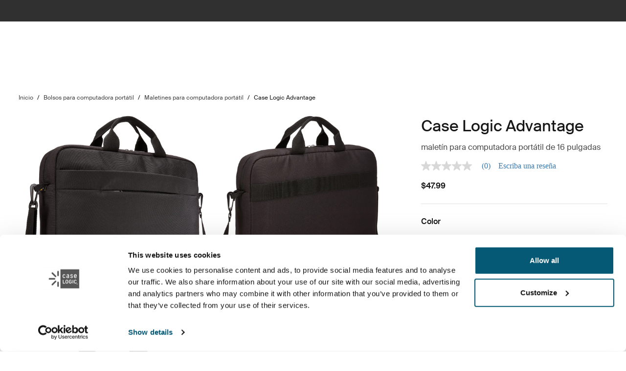

--- FILE ---
content_type: text/html; charset=utf-8
request_url: https://www.caselogic.com/es-us/laptop-bags/laptop-briefcases/case-logic-advantage-156-attache-_-3203988
body_size: 21272
content:
<!DOCTYPE html>
<html lang="es">
<head>
    <meta charset="utf-8">
    <meta http-equiv="X-UA-Compatible" content="IE=edge">
    <meta name="viewport" content="width=device-width, initial-scale=1">
    <meta name="VirtualFolder" content="/">
    <link rel="icon" href="/favicon.ico?v=2" />
    <link rel="stylesheet" type="text/css" href="/dist/vendors.5a00cb727cf8f3364abe.css" />
    <link rel="stylesheet" type="text/css" href="/dist/vndrs_nopurge.f36e189ef25a71793715.css" />
    <link rel="stylesheet" type="text/css" href="/dist/styles.9ae40459b2eb5ce95c68.css" />
    <link rel="stylesheet" type="text/css" href="/dist/helloBar.df5e405790d24b4cfaa2.css" /><link rel="stylesheet" type="text/css" fetchpriority="high" href="/dist/siteHeader.1dec67347209660ef800.css" /><link rel="stylesheet" type="text/css" href="/dist/languageSelector.dd4a49c3954324e2890a.css" /><link rel="stylesheet" type="text/css" href="/dist/breadcrumbs.0b191e012a3753cb039a.css" /><link rel="stylesheet" type="text/css" href="/dist/productDetail.9eb5d2fa1b1aa9442634.css" /><link rel="stylesheet" type="text/css" href="/dist/messagesModal.d13873ed10658afff55b.css" /><link rel="stylesheet" type="text/css" href="/dist/productDetail_Reviews.8208556331d4b9343417.css" /><link rel="stylesheet" type="text/css" href="/dist/notifyMeModal.aff701da2d4090376477.css" /><link rel="stylesheet" type="text/css" href="/dist/cart.8a1a23320dbb1e42929b.css" />
    <script src="/dist/runtime.472791be55b08f15fcbb.js"></script>
    <script src="/dist/vendor.6a21d8bdafb56c40a7e0.js"></script>
    <script src="/dist/global.c2d4043a77a40020bc46.js"></script>
    
    
    
    
<meta name="description" content="Case Logic Advantage - Un bolso aerodin&#xE1;mico para computadora port&#xE1;til con almacenamiento inteligente para el profesional moderno.">
<title>Case Logic Advantage | Case Logic | Estados Unidos</title>

    <meta property="og:image" content="https://www.caselogic.com/-/p/MIxvYzB_I_twxF_dzOsIQylX9mr_XK2o868q-ugGHp0/rs:fit/f:webp/cb:1.8/q:80/h:500/w:500/plain/approved/std.lang.all/08/87/670887.jpg" />


    <script defer type="text/javascript" src="https://assets.adobedtm.com/ff3ec0188445/eb3171c552bb/launch-b2d0a04d868f.min.js"></script>
    <script>
        window.adobeDataLayer = window.adobeDataLayer || {};
        window.adobeDataLayer = {
            page: {
                title: "Laptop briefcases",
                type: "Product page",
                url: window.location.href,
                on_page_country: "US",
                on_page_language: "es",
                currency_code: "USD",
            },
            user: {
                visitor_login: "guest",
                ip_country: "US",
            }
        };
        document.addEventListener('DOMContentLoaded', function () {
            if (!window._THULEDATA._Checkout && typeof (_satellite) !== "undefined") // Checkout requires control to show the correct data, so skip here.
                _satellite.track("pageview");
        });
    </script>

<script>
    dataLayer = [{
        "pageTitle": "Case Logic Advantage",
        "pageType": "Product page",
        "main category": "",
        "category": "",
        "subcategory": "",
        "productpage": "Case Logic Advantage",
        "productid": "3203988",
        "visitorLogin": "False",
        "gaAggregate": "Laptop briefcases",
        "country": "US",
        "language": "es",
        "dealerID": "",
        "IPcountry": "US",
        "AplusContent": "False"
        }];
</script>

    <link rel="preconnect" href="https://www.googletagmanager.com">
    <!-- Google Tag Manager -->
    <script type="text/javascript">
        (function (w, d, s, l, i) {
            w[l] = w[l] || []; w[l].push({
                'gtm.start':
                    new Date().getTime(), event: 'gtm.js'
            }); var f = d.getElementsByTagName(s)[0],
                j = d.createElement(s), dl = l != 'dataLayer' ? '&l=' + l : ''; j.async = true; j.src =
                    'https://www.googletagmanager.com/gtm.js?id=' + i + dl; f.parentNode.insertBefore(j, f);
        })(window, document, 'script', 'dataLayer', 'GTM-P2K95ZQ');
    </script>
    <!-- End Google Tag Manager -->










<link rel="canonical" href="https://www.caselogic.com/es-us/laptop-bags/laptop-briefcases/case-logic-advantage-16-attache-_-3203988" />
        <link rel="alternate" hreflang="es-ar" href="https://www.caselogic.com/es-ar/laptop-bags/laptop-briefcases/case-logic-advantage-16-attache-_-3203988" />
        <link rel="alternate" hreflang="en-nz" href="https://www.caselogic.com/en-nz/laptop-bags/laptop-briefcases/case-logic-advantage-16-attache-_-3203988" />
        <link rel="alternate" hreflang="nl-nl" href="https://www.caselogic.com/nl-nl/laptop-bags/laptop-briefcases/case-logic-advantage-16-attache-_-3203988" />
        <link rel="alternate" hreflang="en-sg" href="https://www.caselogic.com/en-sg/laptop-bags/laptop-briefcases/case-logic-advantage-16-attache-_-3203988" />
        <link rel="alternate" hreflang="en-gb" href="https://www.caselogic.com/en-gb/laptop-bags/laptop-briefcases/case-logic-advantage-16-attache-_-3203988" />
        <link rel="alternate" hreflang="es-ni" href="https://www.caselogic.com/es-ni/laptop-bags/laptop-briefcases/case-logic-advantage-16-attache-_-3203988" />
        <link rel="alternate" hreflang="es-cr" href="https://www.caselogic.com/es-cr/laptop-bags/laptop-briefcases/case-logic-advantage-16-attache-_-3203988" />
        <link rel="alternate" hreflang="es-cl" href="https://www.caselogic.com/es-cl/laptop-bags/laptop-briefcases/case-logic-advantage-16-attache-_-3203988" />
        <link rel="alternate" hreflang="en-ca" href="https://www.caselogic.com/en-ca/laptop-bags/laptop-briefcases/case-logic-advantage-16-attache-_-3203988" />
        <link rel="alternate" hreflang="en-ua" href="https://www.caselogic.com/en-ua/laptop-bags/laptop-briefcases/case-logic-advantage-16-attache-_-3203988" />
        <link rel="alternate" hreflang="de-at" href="https://www.caselogic.com/de-at/laptop-bags/laptop-briefcases/case-logic-advantage-16-attache-_-3203988" />
        <link rel="alternate" hreflang="en-il" href="https://www.caselogic.com/en-il/laptop-bags/laptop-briefcases/case-logic-advantage-16-attache-_-3203988" />
        <link rel="alternate" hreflang="fr-fr" href="https://www.caselogic.com/fr-fr/laptop-bags/laptop-briefcases/case-logic-advantage-16-attache-_-3203988" />
        <link rel="alternate" hreflang="es-sv" href="https://www.caselogic.com/es-sv/laptop-bags/laptop-briefcases/case-logic-advantage-16-attache-_-3203988" />
        <link rel="alternate" hreflang="es-pa" href="https://www.caselogic.com/es-pa/laptop-bags/laptop-briefcases/case-logic-advantage-16-attache-_-3203988" />
        <link rel="alternate" hreflang="es-gt" href="https://www.caselogic.com/es-gt/laptop-bags/laptop-briefcases/case-logic-advantage-16-attache-_-3203988" />
        <link rel="alternate" hreflang="es-ec" href="https://www.caselogic.com/es-ec/laptop-bags/laptop-briefcases/case-logic-advantage-16-attache-_-3203988" />
        <link rel="alternate" hreflang="ru-ru" href="https://www.caselogic.com/ru-ru/laptop-bags/laptop-briefcases/case-logic-advantage-16-attache-_-3203988" />
        <link rel="alternate" hreflang="en-hu" href="https://www.caselogic.com/en-hu/laptop-bags/laptop-briefcases/case-logic-advantage-16-attache-_-3203988" />
        <link rel="alternate" hreflang="en-sk" href="https://www.caselogic.com/en-sk/laptop-bags/laptop-briefcases/case-logic-advantage-16-attache-_-3203988" />
        <link rel="alternate" hreflang="es-us" href="https://www.caselogic.com/es-us/laptop-bags/laptop-briefcases/case-logic-advantage-16-attache-_-3203988" />
        <link rel="alternate" hreflang="pt-br" href="https://www.caselogic.com/pt-br/laptop-bags/laptop-briefcases/case-logic-advantage-16-attache-_-3203988" />
        <link rel="alternate" hreflang="es-co" href="https://www.caselogic.com/es-co/laptop-bags/laptop-briefcases/case-logic-advantage-16-attache-_-3203988" />
        <link rel="alternate" hreflang="fr-ca" href="https://www.caselogic.com/fr-ca/laptop-bags/laptop-briefcases/case-logic-advantage-16-attache-_-3203988" />
        <link rel="alternate" hreflang="es-uy" href="https://www.caselogic.com/es-uy/laptop-bags/laptop-briefcases/case-logic-advantage-16-attache-_-3203988" />
        <link rel="alternate" hreflang="es-pe" href="https://www.caselogic.com/es-pe/laptop-bags/laptop-briefcases/case-logic-advantage-16-attache-_-3203988" />
        <link rel="alternate" hreflang="en-ph" href="https://www.caselogic.com/en-ph/laptop-bags/laptop-briefcases/case-logic-advantage-16-attache-_-3203988" />
        <link rel="alternate" hreflang="pl-pl" href="https://www.caselogic.com/pl-pl/laptop-bags/laptop-briefcases/case-logic-advantage-16-attache-_-3203988" />
        <link rel="alternate" hreflang="it-it" href="https://www.caselogic.com/it-it/laptop-bags/laptop-briefcases/case-logic-advantage-16-attache-_-3203988" />
        <link rel="alternate" hreflang="es-es" href="https://www.caselogic.com/es-es/laptop-bags/laptop-briefcases/case-logic-advantage-16-attache-_-3203988" />
        <link rel="alternate" hreflang="fr-be" href="https://www.caselogic.com/fr-be/laptop-bags/laptop-briefcases/case-logic-advantage-16-attache-_-3203988" />
        <link rel="alternate" hreflang="zh-cn" href="https://www.caselogic.com/zh-cn/laptop-bags/laptop-briefcases/case-logic-advantage-16-attache-_-3203988" />
        <link rel="alternate" hreflang="es-py" href="https://www.caselogic.com/es-py/laptop-bags/laptop-briefcases/case-logic-advantage-16-attache-_-3203988" />
        <link rel="alternate" hreflang="es-mx" href="https://www.caselogic.com/es-mx/laptop-bags/laptop-briefcases/case-logic-advantage-16-attache-_-3203988" />
        <link rel="alternate" hreflang="en-my" href="https://www.caselogic.com/en-my/laptop-bags/laptop-briefcases/case-logic-advantage-16-attache-_-3203988" />
        <link rel="alternate" hreflang="en-us" href="https://www.caselogic.com/en-us/laptop-bags/laptop-briefcases/case-logic-advantage-16-attache-_-3203988" />
        <link rel="alternate" hreflang="en-au" href="https://www.caselogic.com/en-au/laptop-bags/laptop-briefcases/case-logic-advantage-16-attache-_-3203988" />
        <link rel="alternate" hreflang="cs-cz" href="https://www.caselogic.com/cs-cz/laptop-bags/laptop-briefcases/case-logic-advantage-16-attache-_-3203988" />
        <link rel="alternate" hreflang="nl-be" href="https://www.caselogic.com/nl-be/laptop-bags/laptop-briefcases/case-logic-advantage-16-attache-_-3203988" />
        <link rel="alternate" hreflang="ja-jp" href="https://www.caselogic.com/ja-jp/laptop-bags/laptop-briefcases/case-logic-advantage-16-attache-_-3203988" />
        <link rel="alternate" hreflang="es-ve" href="https://www.caselogic.com/es-ve/laptop-bags/laptop-briefcases/case-logic-advantage-16-attache-_-3203988" />
        <link rel="alternate" hreflang="en-ro" href="https://www.caselogic.com/en-ro/laptop-bags/laptop-briefcases/case-logic-advantage-16-attache-_-3203988" />
        <link rel="alternate" hreflang="en-gr" href="https://www.caselogic.com/en-gr/laptop-bags/laptop-briefcases/case-logic-advantage-16-attache-_-3203988" />
        <link rel="alternate" hreflang="en-be" href="https://www.caselogic.com/en-be/laptop-bags/laptop-briefcases/case-logic-advantage-16-attache-_-3203988" />
        <link rel="alternate" hreflang="de-de" href="https://www.caselogic.com/de-de/laptop-bags/laptop-briefcases/case-logic-advantage-16-attache-_-3203988" />

    <meta name="VIcurrentDateTime" content="639021743009470373>"/><meta name="VirtualFolder" content="\"/><script type='text/javascript' src='/layouts/system/VisitorIdentification.js'></script>
    <script type="text/plain" data-cookieconsent="statistics">
        !function(T,l,y){var S=T.location,k="script",D="instrumentationKey",C="ingestionendpoint",I="disableExceptionTracking",E="ai.device.",b="toLowerCase",w="crossOrigin",N="POST",e="appInsightsSDK",t=y.name||"appInsights";(y.name||T[e])&&(T[e]=t);var n=T[t]||function(d){var g=!1,f=!1,m={initialize:!0,queue:[],sv:"5",version:2,config:d};function v(e,t){var n={},a="Browser";return n[E+"id"]=a[b](),n[E+"type"]=a,n["ai.operation.name"]=S&&S.pathname||"_unknown_",n["ai.internal.sdkVersion"]="javascript:snippet_"+(m.sv||m.version),{time:function(){var e=new Date;function t(e){var t=""+e;return 1===t.length&&(t="0"+t),t}return e.getUTCFullYear()+"-"+t(1+e.getUTCMonth())+"-"+t(e.getUTCDate())+"T"+t(e.getUTCHours())+":"+t(e.getUTCMinutes())+":"+t(e.getUTCSeconds())+"."+((e.getUTCMilliseconds()/1e3).toFixed(3)+"").slice(2,5)+"Z"}(),iKey:e,name:"Microsoft.ApplicationInsights."+e.replace(/-/g,"")+"."+t,sampleRate:100,tags:n,data:{baseData:{ver:2}}}}var h=d.url||y.src;if(h){function a(e){var t,n,a,i,r,o,s,c,u,p,l;g=!0,m.queue=[],f||(f=!0,t=h,s=function(){var e={},t=d.connectionString;if(t)for(var n=t.split(";"),a=0;a<n.length;a++){var i=n[a].split("=");2===i.length&&(e[i[0][b]()]=i[1])}if(!e[C]){var r=e.endpointsuffix,o=r?e.location:null;e[C]="https://"+(o?o+".":"")+"dc."+(r||"services.visualstudio.com")}return e}(),c=s[D]||d[D]||"",u=s[C],p=u?u+"/v2/track":d.endpointUrl,(l=[]).push((n="SDK LOAD Failure: Failed to load Application Insights SDK script (See stack for details)",a=t,i=p,(o=(r=v(c,"Exception")).data).baseType="ExceptionData",o.baseData.exceptions=[{typeName:"SDKLoadFailed",message:n.replace(/\./g,"-"),hasFullStack:!1,stack:n+"\nSnippet failed to load ["+a+"] -- Telemetry is disabled\nHelp Link: https://go.microsoft.com/fwlink/?linkid=2128109\nHost: "+(S&&S.pathname||"_unknown_")+"\nEndpoint: "+i,parsedStack:[]}],r)),l.push(function(e,t,n,a){var i=v(c,"Message"),r=i.data;r.baseType="MessageData";var o=r.baseData;return o.message='AI (Internal): 99 message:"'+("SDK LOAD Failure: Failed to load Application Insights SDK script (See stack for details) ("+n+")").replace(/\"/g,"")+'"',o.properties={endpoint:a},i}(0,0,t,p)),function(e,t){if(JSON){var n=T.fetch;if(n&&!y.useXhr)n(t,{method:N,body:JSON.stringify(e),mode:"cors"});else if(XMLHttpRequest){var a=new XMLHttpRequest;a.open(N,t),a.setRequestHeader("Content-type","application/json"),a.send(JSON.stringify(e))}}}(l,p))}function i(e,t){f||setTimeout(function(){!t&&m.core||a()},500)}var e=function(){var n=l.createElement(k);n.src=h;var e=y[w];return!e&&""!==e||"undefined"==n[w]||(n[w]=e),n.onload=i,n.onerror=a,n.onreadystatechange=function(e,t){"loaded"!==n.readyState&&"complete"!==n.readyState||i(0,t)},n}();y.ld<0?l.getElementsByTagName("head")[0].appendChild(e):setTimeout(function(){l.getElementsByTagName(k)[0].parentNode.appendChild(e)},y.ld||0)}try{m.cookie=l.cookie}catch(p){}function t(e){for(;e.length;)!function(t){m[t]=function(){var e=arguments;g||m.queue.push(function(){m[t].apply(m,e)})}}(e.pop())}var n="track",r="TrackPage",o="TrackEvent";t([n+"Event",n+"PageView",n+"Exception",n+"Trace",n+"DependencyData",n+"Metric",n+"PageViewPerformance","start"+r,"stop"+r,"start"+o,"stop"+o,"addTelemetryInitializer","setAuthenticatedUserContext","clearAuthenticatedUserContext","flush"]),m.SeverityLevel={Verbose:0,Information:1,Warning:2,Error:3,Critical:4};var s=(d.extensionConfig||{}).ApplicationInsightsAnalytics||{};if(!0!==d[I]&&!0!==s[I]){var c="onerror";t(["_"+c]);var u=T[c];T[c]=function(e,t,n,a,i){var r=u&&u(e,t,n,a,i);return!0!==r&&m["_"+c]({message:e,url:t,lineNumber:n,columnNumber:a,error:i}),r},d.autoExceptionInstrumented=!0}return m}(y.cfg);function a(){y.onInit&&y.onInit(n)}(T[t]=n).queue&&0===n.queue.length?(n.queue.push(a),n.trackPageView({})):a()}(window,document,{
src: "https://js.monitor.azure.com/scripts/b/ai.2.min.js", // The SDK URL Source
crossOrigin: "anonymous", 
cfg: { // Application Insights Configuration
    connectionString: 'InstrumentationKey=e392673c-d5a2-458a-bd6c-236a82b2064f;IngestionEndpoint=https://germanywestcentral-0.in.applicationinsights.azure.com/;LiveEndpoint=https://germanywestcentral.livediagnostics.monitor.azure.com/'
}});
    </script>
</head>
<body class="thule-site caselogic-site">
    

    <!-- Google Tag Manager (noscript) -->
    <noscript>
        <iframe src="https://www.googletagmanager.com/ns.html?id=GTM-P2K95ZQ"
                height="0" width="0" style="display:none;visibility:hidden"></iframe>
    </noscript>
    <!-- End Google Tag Manager (noscript) -->


<script>
    window._THULEDATA = window._THULEDATA || {};
    _THULEDATA.IsEditing = false;
    _THULEDATA.SitecoreLanguage = "es-US";
    _THULEDATA.SitecoreSiteName = "CaseLogic";
</script>

<header id="thule-header" class="layout__header">
    




<div class="thule-container--full-width hellobar-component bg-color--gray90" data-component-label="Hello bar">
	<div id="hellobar-slider" class=" hellobar-component splide d-flex" data-autoplayspeed="7000">
		<div class="splide__track">
			<ul class="splide__list paragraph--xs">
					<li class="text-color--gray10 hello-bar-item splide__slide text-center py-2">
						La opción de iniciar sesión ya no está disponible. Puedes seguir navegando productos y hacer pedidos sin iniciar sesión.
					</li>
			</ul>
		</div>
	</div>
</div>
    
    
    <script>
        window._THULEDATA = window._THULEDATA || {};
        window._THULEDATA.isB2CEnabled = true;
        window._THULEDATA.showPrice = true;
        window._THULEDATA.enableFavorites = false;
        window._THULEDATA.currencyCode = 'USD';
        window._THULEDATA.isCheckout = false;
        window._THULEDATA._siteHeader = {"ShoppingCartPageLink":{"Url":"","Text":"Shoppingcart landing page"},"DealerLocatorPageLink":{"Url":"/es-us/about-case-logic/where-to-buy","Text":"D\u00F3nde comprar productos Case Logic"},"MyAccountPageLink":{"Url":"","Text":"Iniciar sesi\u00F3n"},"SearchPageLink":{"Url":"/es-us/search","Text":"Search landing page"},"ProductFavoritesPageLink":null,"Translations":{"Search":"B\u00FAsqueda","SearchProducts":"Visitas al producto","Clear":"Transparente","Close":"Cerrar","QuickLinks":"B\u00FAsquedas populares","Suggestions":"B\u00FAsquedas sugeridas","Categories":"Categor\u00EDas","OriginalPrice":"Precio original","SalePrice":"Precio de venta","Save":"Guardar","RRPText":"Path:CaseLogic/Translations/Products/RRP"},"Navigation":[{"PromotionField":{"DisplayName":"Explore Case Logic collections","ImageURL":"/-/s/uJiK8zPRK0fm_-JDtkXfSpNDOvnngNjsGmVTIIZmhUw/rs:fit/cb:-1/plain/-/media/images/case-logic/homepage/2025/caselogic_menuad_sept2025.jpg","Header":"Explora las colecciones de Case Logic","PromotionAreaLinkURL":"/es-us/collections","LinkText":"","ShowNewIcon":false,"ImageAltText":"","WhiteFadeColor":false,"InfoTextHeaderField":"More","InfoTextField":"","LinksMultiselectField":[{"Link":"/es-us/about-case-logic/our-story","DisplayName":"Nuestra historia","EnglishTitle":"Our story"},{"Link":"/es-us/about-case-logic/where-to-buy","DisplayName":"D\u00F3nde comprar productos Case Logic","EnglishTitle":"Where to buy Case Logic products"}],"EnglishInfoTextHeaderField":"More"},"HasProductSection":true,"ProductSections":[{"Name":"Bolsos para computadora port\u00E1til","EnglishTitle":"Laptop bags","Categories":[{"Name":"Bolsos para computadora port\u00E1til","Link":"/es-us/laptop-bags","SubCategories":[{"Name":"Mochilas para computadora port\u00E1til","Link":"/es-us/laptop-bags/laptop-backpacks","Id":"{F436E723-F142-4496-9641-64A59C20F06D}","EnglishTitle":"Laptop backpacks"},{"Name":"Maletines para computadora port\u00E1til","Link":"/es-us/laptop-bags/laptop-briefcases","Id":"{9F6AACF6-C66C-42A2-BC67-DCF6B0BE234B}","EnglishTitle":"Laptop briefcases"},{"Name":"Fundas para computadora port\u00E1til","Link":"/es-us/laptop-bags/laptop-sleeves","Id":"{20F67A9D-9E0A-4634-A971-2A760A3BCE25}","EnglishTitle":"Laptop sleeves"},{"Name":" Estuches para computadora port\u00E1til","Link":"/es-us/laptop-bags/laptop-cases","Id":"{01850AB0-E6CA-44DF-95EA-502B529E8FEE}","EnglishTitle":" Laptop cases"}],"DiscoverAllText":"View all Bolsos para computadora port\u00E1til","EnglishDiscoverAllText":"View all Laptop bags","Id":"{E0A7B9EE-D66C-49B4-93D7-C7919B5205AF}","EnglishTitle":"Laptop bags"},{"Name":"Mochilas para computadora port\u00E1til","Link":"/es-us/laptop-bags/laptop-backpacks","SubCategories":null,"DiscoverAllText":"View all Mochilas para computadora port\u00E1til","EnglishDiscoverAllText":"View all Laptop backpacks","Id":"{F436E723-F142-4496-9641-64A59C20F06D}","EnglishTitle":"Laptop backpacks"},{"Name":"Maletines para computadora port\u00E1til","Link":"/es-us/laptop-bags/laptop-briefcases","SubCategories":null,"DiscoverAllText":"View all Maletines para computadora port\u00E1til","EnglishDiscoverAllText":"View all Laptop briefcases","Id":"{9F6AACF6-C66C-42A2-BC67-DCF6B0BE234B}","EnglishTitle":"Laptop briefcases"},{"Name":"Fundas para computadora port\u00E1til","Link":"/es-us/laptop-bags/laptop-sleeves","SubCategories":null,"DiscoverAllText":"View all Fundas para computadora port\u00E1til","EnglishDiscoverAllText":"View all Laptop sleeves","Id":"{20F67A9D-9E0A-4634-A971-2A760A3BCE25}","EnglishTitle":"Laptop sleeves"},{"Name":" Estuches para computadora port\u00E1til","Link":"/es-us/laptop-bags/laptop-cases","SubCategories":null,"DiscoverAllText":"View all  Estuches para computadora port\u00E1til","EnglishDiscoverAllText":"View all  Laptop cases","Id":"{01850AB0-E6CA-44DF-95EA-502B529E8FEE}","EnglishTitle":" Laptop cases"}],"PromotionField":null,"Url":null,"Id":"{31B1C377-A16F-4ECB-870B-71DF328E82FD}"},{"Name":"Fundas para computadora port\u00E1til y tableta","EnglishTitle":"Tablet and laptop sleeves","Categories":[{"Name":"Fundas para computadora port\u00E1til y tableta","Link":"/es-us/tablet-and-laptop-sleeves","SubCategories":[{"Name":"Fundas para PC","Link":"/es-us/tablet-and-laptop-sleeves/pc-sleeves","Id":"{DAE634D4-4390-4F0B-913F-2CEBA8529C6D}","EnglishTitle":"PC sleeves"},{"Name":"Fundas para MacBook","Link":"/es-us/tablet-and-laptop-sleeves/macbook-sleeves","Id":"{F9C1CDD8-1CB2-4E5B-B68E-75DF623924A1}","EnglishTitle":"MacBook sleeves"},{"Name":"Fundas para tableta","Link":"/es-us/tablet-and-laptop-sleeves/tablet-sleeves","Id":"{069BB4AD-B44D-4023-B30F-346C06A69F49}","EnglishTitle":"Tablet sleeves"}],"DiscoverAllText":"View all Fundas para computadora port\u00E1til y tableta","EnglishDiscoverAllText":"View all Tablet and laptop sleeves","Id":"{FA9D05A4-28E5-4FC8-9D18-67F5C0343DF8}","EnglishTitle":"Tablet and laptop sleeves"},{"Name":"Fundas para PC","Link":"/es-us/tablet-and-laptop-sleeves/pc-sleeves","SubCategories":null,"DiscoverAllText":"View all Fundas para PC","EnglishDiscoverAllText":"View all PC sleeves","Id":"{DAE634D4-4390-4F0B-913F-2CEBA8529C6D}","EnglishTitle":"PC sleeves"},{"Name":"Fundas para MacBook","Link":"/es-us/tablet-and-laptop-sleeves/macbook-sleeves","SubCategories":null,"DiscoverAllText":"View all Fundas para MacBook","EnglishDiscoverAllText":"View all MacBook sleeves","Id":"{F9C1CDD8-1CB2-4E5B-B68E-75DF623924A1}","EnglishTitle":"MacBook sleeves"},{"Name":"Fundas para tableta","Link":"/es-us/tablet-and-laptop-sleeves/tablet-sleeves","SubCategories":null,"DiscoverAllText":"View all Fundas para tableta","EnglishDiscoverAllText":"View all Tablet sleeves","Id":"{069BB4AD-B44D-4023-B30F-346C06A69F49}","EnglishTitle":"Tablet sleeves"}],"PromotionField":null,"Url":null,"Id":"{E04AF447-8DDE-4EE4-B598-49D4CCB0DC44}"},{"Name":"Estuches para tabletas","EnglishTitle":"Tablet cases","Categories":[{"Name":"Estuches para tabletas","Link":"/es-us/tablet-cases","SubCategories":[{"Name":"Estuches para iPad","Link":"/es-us/tablet-cases/ipad-cases","Id":"{917199EF-830D-45CA-A1ED-9231319F0901}","EnglishTitle":"iPad cases"},{"Name":"Estuches universales para tabletas","Link":"/es-us/tablet-cases/universal-tablet-cases","Id":"{70F271BC-19C7-4305-9CEA-786EAC20FAC6}","EnglishTitle":"Universal tablet cases"}],"DiscoverAllText":"View all Estuches para tabletas","EnglishDiscoverAllText":"View all Tablet cases","Id":"{767BFCBE-C89F-4346-A74F-39E17E58B810}","EnglishTitle":"Tablet cases"},{"Name":"Estuches para iPad","Link":"/es-us/tablet-cases/ipad-cases","SubCategories":null,"DiscoverAllText":"View all Estuches para iPad","EnglishDiscoverAllText":"View all iPad cases","Id":"{917199EF-830D-45CA-A1ED-9231319F0901}","EnglishTitle":"iPad cases"},{"Name":"Estuches universales para tabletas","Link":"/es-us/tablet-cases/universal-tablet-cases","SubCategories":null,"DiscoverAllText":"View all Estuches universales para tabletas","EnglishDiscoverAllText":"View all Universal tablet cases","Id":"{70F271BC-19C7-4305-9CEA-786EAC20FAC6}","EnglishTitle":"Universal tablet cases"}],"PromotionField":null,"Url":null,"Id":"{FB783B7E-5BD0-4479-8A8F-CC4A896341FA}"},{"Name":"Bolsos para c\u00E1maras","EnglishTitle":"Camera bags","Categories":[{"Name":"Bolsos para c\u00E1maras","Link":"/es-us/camera-bags","SubCategories":[{"Name":"Mochilas para c\u00E1mara","Link":"/es-us/camera-bags/camera-backpacks","Id":"{6E1C7AEC-951E-4AA2-B0B4-549B4CC0B93E}","EnglishTitle":"Camera backpacks"},{"Name":"Bolsos cruzados para c\u00E1maras","Link":"/es-us/camera-bags/camera-sling-bags","Id":"{33C0B065-41E2-44C1-9036-3DB113A8AD98}","EnglishTitle":"Camera sling bags"},{"Name":"Estuches y fundas para c\u00E1maras","Link":"/es-us/camera-bags/camera-cases-and-holsters","Id":"{B39F1679-3117-4197-A67E-E5343E622639}","EnglishTitle":"Camera cases and holsters"},{"Name":"Bolsos cruzados para c\u00E1maras","Link":"/es-us/camera-bags/camera-shoulder-bags","Id":"{4E38C9B6-0A74-4242-9A29-2FD805275977}","EnglishTitle":"Camera shoulder bags"}],"DiscoverAllText":"View all Bolsos para c\u00E1maras","EnglishDiscoverAllText":"View all Camera bags","Id":"{1A4FBB59-7E90-4375-B7ED-4CD7897CEAD2}","EnglishTitle":"Camera bags"},{"Name":"Mochilas para c\u00E1mara","Link":"/es-us/camera-bags/camera-backpacks","SubCategories":null,"DiscoverAllText":"View all Mochilas para c\u00E1mara","EnglishDiscoverAllText":"View all Camera backpacks","Id":"{6E1C7AEC-951E-4AA2-B0B4-549B4CC0B93E}","EnglishTitle":"Camera backpacks"},{"Name":"Bolsos cruzados para c\u00E1maras","Link":"/es-us/camera-bags/camera-sling-bags","SubCategories":null,"DiscoverAllText":"View all Bolsos cruzados para c\u00E1maras","EnglishDiscoverAllText":"View all Camera sling bags","Id":"{33C0B065-41E2-44C1-9036-3DB113A8AD98}","EnglishTitle":"Camera sling bags"},{"Name":"Estuches y fundas para c\u00E1maras","Link":"/es-us/camera-bags/camera-cases-and-holsters","SubCategories":null,"DiscoverAllText":"View all Estuches y fundas para c\u00E1maras","EnglishDiscoverAllText":"View all Camera cases and holsters","Id":"{B39F1679-3117-4197-A67E-E5343E622639}","EnglishTitle":"Camera cases and holsters"}],"PromotionField":null,"Url":null,"Id":"{87BCAFDC-ED68-4BED-8AA7-9518BF49121A}"},{"Name":"Estuches para dispositivos electr\u00F3nicos","EnglishTitle":"Electronics cases","Categories":[{"Name":"Estuches para dispositivos electr\u00F3nicos","Link":"/es-us/electronics-cases","SubCategories":[{"Name":"Fundas para CD","Link":"/es-us/electronics-cases/cd-wallets","Id":"{84FB776E-84B9-4F93-9900-42CB31DB2FF8}","EnglishTitle":"CD wallets"},{"Name":"Estuches organizadores para dispositivos electr\u00F3nicos","Link":"/es-us/electronics-cases/electronics-organizer-cases","Id":"{420BF81D-A1A4-4508-B463-F9F0DA3AE08E}","EnglishTitle":"Electronics organizer cases"},{"Name":"Estuches para discos duros","Link":"/es-us/electronics-cases/hard-drive-cases","Id":"{90C169F8-411E-4E9E-B27E-CE8CD527049C}","EnglishTitle":"Hard drive cases"}],"DiscoverAllText":"View all Estuches para dispositivos electr\u00F3nicos","EnglishDiscoverAllText":"View all Electronics cases","Id":"{EC3FA92B-7281-4E6B-A05C-ECABDCB166B4}","EnglishTitle":"Electronics cases"},{"Name":"Fundas para CD","Link":"/es-us/electronics-cases/cd-wallets","SubCategories":null,"DiscoverAllText":"View all Fundas para CD","EnglishDiscoverAllText":"View all CD wallets","Id":"{84FB776E-84B9-4F93-9900-42CB31DB2FF8}","EnglishTitle":"CD wallets"},{"Name":"Estuches organizadores para dispositivos electr\u00F3nicos","Link":"/es-us/electronics-cases/electronics-organizer-cases","SubCategories":null,"DiscoverAllText":"View all Estuches organizadores para dispositivos electr\u00F3nicos","EnglishDiscoverAllText":"View all Electronics organizer cases","Id":"{420BF81D-A1A4-4508-B463-F9F0DA3AE08E}","EnglishTitle":"Electronics organizer cases"},{"Name":"Estuches para discos duros","Link":"/es-us/electronics-cases/hard-drive-cases","SubCategories":null,"DiscoverAllText":"View all Estuches para discos duros","EnglishDiscoverAllText":"View all Hard drive cases","Id":"{90C169F8-411E-4E9E-B27E-CE8CD527049C}","EnglishTitle":"Hard drive cases"}],"PromotionField":null,"Url":null,"Id":"{CE693F12-2980-4722-8E7C-FEFEE7CD1F10}"}],"Title":"Comprar por producto","EnglishTitle":"Products","LinkSections":null,"MoreContentHeader":"","Link":"","Id":"{61895675-7500-4952-BA0E-F6095EBEE32D}"},{"PromotionField":null,"HasProductSection":false,"ProductSections":null,"Title":"Comprar por actividad","EnglishTitle":"Activities","LinkSections":[{"PlaceLinkInBottom":false,"Title":"Trabajar","EnglishTitle":"Work","Link":"/es-us/activities/work","DiscoverAllLinkText":"","EnglishDiscoverAllLinkText":"","SubLinks":[],"ImageUrl":"/-/s/0wrZk8kKREYvAEFWtaewJXCIvkCXW55kRzFT1T018XU/rs:fit/cb:-1/plain/-/media/images/case-logic/activities/navigation-images---2025/caselogic_activities_work_768x768.jpg","ImageAlt":"Work","ShowLinkImage":true,"Id":"{F5C3A2A3-609B-4490-8F6F-D792F957CEF1}"},{"PlaceLinkInBottom":false,"Title":"Estudiar","EnglishTitle":"Study","Link":"/es-us/activities/study","DiscoverAllLinkText":"","EnglishDiscoverAllLinkText":"","SubLinks":[],"ImageUrl":"/-/s/hhnY3KwL2YmrSa7crQUufPEkJwZPEWqSclMPn12cyMo/rs:fit/cb:-1/plain/-/media/images/case-logic/activities/navigation-images---2025/caselogic_activities_study_768x7682.jpg","ImageAlt":"Study","ShowLinkImage":true,"Id":"{92B15FCE-B685-4912-A828-99272D0A4D6D}"},{"PlaceLinkInBottom":false,"Title":"Bailar","EnglishTitle":"Dance","Link":"/es-us/activities/dance","DiscoverAllLinkText":"","EnglishDiscoverAllLinkText":"","SubLinks":[],"ImageUrl":"/-/s/JeMteAPnUmPiJg-j6K9EZbprvNLTO6CukspxZG8az5U/rs:fit/cb:-1/plain/-/media/images/case-logic/activities/navigation-images---2025/caselogic_activities_dance_768x7683.jpg","ImageAlt":"Dance","ShowLinkImage":true,"Id":"{BF443ED4-0C1C-4987-B19A-91F8DDF9648A}"},{"PlaceLinkInBottom":false,"Title":"La m\u00FAsica","EnglishTitle":"Music","Link":"/es-us/activities/music","DiscoverAllLinkText":"","EnglishDiscoverAllLinkText":"","SubLinks":[],"ImageUrl":"/-/s/rSHrpjOPkqtKVfTIAOPvL1nc6YS60gIon-39pm8axlA/rs:fit/cb:-1/plain/-/media/images/case-logic/activities/navigation-images---2025/caselogic_activities_music_768x7684.jpg","ImageAlt":"Music","ShowLinkImage":true,"Id":"{B318FB29-86D0-4471-A70B-9DA32DEDA37E}"},{"PlaceLinkInBottom":false,"Title":"La fotograf\u00EDa","EnglishTitle":"Photography","Link":"/es-us/activities/photography","DiscoverAllLinkText":"","EnglishDiscoverAllLinkText":"","SubLinks":[],"ImageUrl":"/-/s/UTn9yDRDwq8xZs0uVBvEMXH-YRC8OTfrw99neCWlKqM/rs:fit/cb:-1/plain/-/media/images/case-logic/activities/navigation-images---2025/caselogic_activities_photography_768x7685.jpg","ImageAlt":"Photography","ShowLinkImage":true,"Id":"{66446383-0EE9-4DF5-9AF9-4652AB132C00}"},{"PlaceLinkInBottom":false,"Title":"Case Logic: el juego, simplificado","EnglishTitle":"Gaming","Link":"/es-us/activities/gaming","DiscoverAllLinkText":"","EnglishDiscoverAllLinkText":"","SubLinks":[],"ImageUrl":"/-/s/fuqgjEtz2biS7e53undpihAA1lGopgEbQ5c96XPzeL8/rs:fit/cb:-1/plain/-/media/images/case-logic/activities/navigation-images---2025/caselogic_activities_gaming_768x7686.jpg","ImageAlt":"Gaming","ShowLinkImage":true,"Id":"{BCC53820-FA16-420D-9927-91DBB398315D}"},{"PlaceLinkInBottom":false,"Title":"Viajando","EnglishTitle":"Commuting","Link":"/es-us/activities/commuting","DiscoverAllLinkText":"","EnglishDiscoverAllLinkText":"","SubLinks":[],"ImageUrl":"/-/s/ac9nz_NgxFtoruW_zMMvg5rjFgFo4acD3c5lPmrCOIg/rs:fit/cb:-1/plain/-/media/images/case-logic/activities/navigation-images---2025/caselogic_activities_commuting_768x7687.jpg","ImageAlt":"Commuting","ShowLinkImage":true,"Id":"{9377579A-1C3F-4071-8CA9-82BB25ABE8F6}"}],"MoreContentHeader":"","Link":"","Id":"{9F201893-042C-486D-8420-1B09285B7C5F}"},{"PromotionField":null,"HasProductSection":false,"ProductSections":null,"Title":"Colecciones","EnglishTitle":"Collections","LinkSections":[],"MoreContentHeader":"","Link":"/es-us/collections","Id":"{053F4336-5A6A-4757-BB48-FF78F4947678}"},{"PromotionField":null,"HasProductSection":false,"ProductSections":null,"Title":"Para negocios","EnglishTitle":"For Business","LinkSections":[{"PlaceLinkInBottom":false,"Title":"Case Logic Corporativo","EnglishTitle":"Case Logic Corporate","Link":"/es-us/for-business/case-logic-corporate","DiscoverAllLinkText":"","EnglishDiscoverAllLinkText":"","SubLinks":[],"ImageUrl":null,"ImageAlt":null,"ShowLinkImage":false,"Id":"{25CB3904-F56B-4112-9FF1-46ABBA1212C9}"},{"PlaceLinkInBottom":false,"Title":"Case Logic Educaci\u00F3n","EnglishTitle":"Case Logic Education","Link":"/es-us/for-business/case-logic-education","DiscoverAllLinkText":"","EnglishDiscoverAllLinkText":"","SubLinks":[],"ImageUrl":null,"ImageAlt":null,"ShowLinkImage":false,"Id":"{07939A21-5135-44AE-BB2C-165C89DC7E89}"},{"PlaceLinkInBottom":false,"Title":"Case Logic Gobierno","EnglishTitle":"Case Logic Government","Link":"/es-us/for-business/case-logic-government","DiscoverAllLinkText":"","EnglishDiscoverAllLinkText":"","SubLinks":[],"ImageUrl":null,"ImageAlt":null,"ShowLinkImage":false,"Id":"{173FD5D2-436B-4287-9761-4B4FFE2906B9}"},{"PlaceLinkInBottom":false,"Title":"Case Logic Gobierno","EnglishTitle":"See all business categories","Link":"/es-us/for-business","DiscoverAllLinkText":"","EnglishDiscoverAllLinkText":"","SubLinks":[],"ImageUrl":null,"ImageAlt":null,"ShowLinkImage":false,"Id":"{72E06883-DF2C-4D1A-BA50-A7882E91374A}"}],"MoreContentHeader":"","Link":"","Id":"{2B807335-8F4A-40B8-BDD2-46A021E83BA3}"}],"IsLoggedIn":false,"SearchApiUrl":"/api/sitecore/search/search","CartQuantityApiUrl":"/cart/lineitems","SearchResultSizeMobile":2,"SearchResultSizeDesktop":3,"Currency":"USD","Language":null,"EnableB2C":false,"HideSubcategoriesInMenu":true,"MarketSelectorIcon":{"Src":"/-/s/acocSCx-XjiY8W4GG5dhYsLepypKPiKodN02GktrQxw/rs:fit/w:30/h:30/cb:-1/plain/-/media/images/common/new-flags/flag-usa.jpg","Alt":"United States","Title":"United States"},"CommerceApiExternalUrl":"/api/commerce","CartCookieDomain":null,"SearchActivities":{"Header":"Actividades","Activities":[]}};
        window._KlevuConfig = {
            url: "https://eucs35v2.ksearchnet.com/cs/v2/search",
            apiKey: "klevu-175153124128718111"
        };
    </script>
    <div class="" id="REACT_siteHeader"></div>

</header>

<div class="layout__content">
    


<div id="REACT_languageSelector"></div>



    <script type="application/ld&#x2B;json">
        {
  "itemListElement": [
    {
      "@type": "ListItem",
      "position": 1,
      "name": "Inicio",
      "item": "https://www.caselogic.com/es-us/"
    },
    {
      "@type": "ListItem",
      "position": 2,
      "name": "Bolsos para computadora port\u00E1til",
      "item": "https://www.caselogic.com/es-us/laptop-bags"
    },
    {
      "@type": "ListItem",
      "position": 3,
      "name": "Maletines para computadora port\u00E1til",
      "item": "https://www.caselogic.com/es-us/laptop-bags/laptop-briefcases"
    },
    {
      "@type": "ListItem",
      "position": 4,
      "name": "Case Logic Advantage"
    }
  ],
  "@context": "http://schema.org",
  "@type": "BreadcrumbList",
  "name": "Case Logic Advantage"
}
    </script>

<div class="thule-container breadcrumbs" data-component-label="Breadcrumbs">
    <div class="row breadcrumbs-container">
        <div class="col-12 d-flex flex-column justify-content-center">
            <ol class="list-inline m-0">
                                <li class="list-inline-item" >
                                    <a class="thuledarkgrey-link" href="/es-us/">
                                        <span>
                                            Inicio
                                        </span>
                                    </a>
                                </li>
                                <li class="list-inline-item">
                                    <span>/</span>
                                </li>
                                <li class="list-inline-item" >
                                    <a class="thuledarkgrey-link" href="/es-us/laptop-bags">
                                        <span>
                                            Bolsos para computadora port&#xE1;til
                                        </span>
                                    </a>
                                </li>
                                <li class="list-inline-item">
                                    <span>/</span>
                                </li>
                                <li class="list-inline-item" >
                                    <a class="thuledarkgrey-link" href="/es-us/laptop-bags/laptop-briefcases">
                                        <span>
                                            Maletines para computadora port&#xE1;til
                                        </span>
                                    </a>
                                </li>
                                <li class="list-inline-item">
                                    <span>/</span>
                                </li>
                            <li class="list-inline-item">
                                <span>
                                    Case Logic Advantage
                                </span>
                            </li>
            </ol>
                <meta name="product_type" itemprop="category" content="Bolsos para computadora port&#xE1;til &gt; Maletines para computadora port&#xE1;til">
        </div>
    </div>
    <div class="breadcrumbs-fade breadcrumbs-fade--left"></div>
    <div class="breadcrumbs-fade breadcrumbs-fade--right"></div>
</div>


    <script type="text/javascript" src="https://apps.bazaarvoice.com/deployments/thule-us-ca/caselogic/production/es_US/bv.js"></script>

<script>
    window._THULEDATA.OpenProductReview = false;
    if (window.adobeDataLayer) {
        window.adobeDataLayer.products = [{
            id: "3203988",
            name: "Case Logic Advantage",
            subcategory: "Laptop briefcases",
            category: "Laptop bags",
            over_category: "Bags",
            colour: "Negro",
            stock_status: "Out of stock", //Default status for non B2C enabled - this will be updated if data from CT arrives with different stock status
        }];
        window.adobeDataLayer.page.title = "Case Logic Advantage";
        window.adobeDataLayer.page.category = "Laptop bags";
        window.adobeDataLayer.page.subcategory = "Laptop briefcases";
        window.adobeDataLayer.page.over_category = "Bags";
        window.adobeDataLayer.page.badges = "False";
        window.adobeDataLayer.page.badges_informative = "False";
        window.adobeDataLayer.page.badges_commercial = "False";
        window.adobeDataLayer.page.badges_feature = "False";
        window.adobeDataLayer.page.aplus_content = "False";
    }
</script>

    <script>
        window._THULEDATA.Bloomreach_PDP = {
  "productId": "3203988",
  "webtitle1": "Case Logic Advantage",
  "overcategory": "Bags",
  "category": "Laptop bags",
  "subcategory": "Laptop briefcases",
  "categoryId": "Laptop bags",
  "price": 47.99,
  "categorypimids": "SubcategoryWeb_884951"
}
    </script>

    <script>
        window._THULEDATA.StructuredData = {
  "@context": "http://schema.org",
  "@type": "Product",
  "@id": "https://www.caselogic.com/es-us/laptop-bags/laptop-briefcases/case-logic-advantage-16-attache-_-3203988",
  "brand": {
    "@type": "Brand",
    "name": "Case Logic"
  },
  "name": "Case Logic Advantage 16\u0022 Attach\u00E9",
  "description": "Case Logic Advantage 16\u0022 Attach\u00E9 - Un bolso aerodin\u00E1mico para computadora port\u00E1til con almacenamiento inteligente para el profesional moderno.",
  "image": [
    "/-/p/15nHR_B-5wyeQObzyYelpvK5MVc6OXFpChnPTYvDIHQ/rs:fit/h:991/cb:1.8/w:991/plain/approved/std.lang.all/08/87/670887.jpg",
    "/-/p/1lK5vFY1WXVD071gOuMtuc28VEG9xWm308fRCC6MmWc/rs:fit/h:991/cb:1.8/w:991/plain/approved/std.lang.all/08/85/670885.jpg",
    "/-/p/JkOk6MwbeReXN2Bb_xLhcVi4u611g3FVZAj6Tbsgcnk/rs:fit/h:991/cb:1.8/w:991/plain/approved/std.lang.all/08/86/670886.jpg"
  ],
  "sku": "3203988",
  "color": "Negro",
  "gtin13": "0085854244664",
  "gtin12": "085854244664",
  "offers": {
    "@type": "Offer",
    "price": 47.99,
    "priceCurrency": "USD",
    "url": "https://www.caselogic.com/es-us/laptop-bags/laptop-briefcases/case-logic-advantage-16-attache-_-3203988"
  },
  "additionalProperty": [
    {
      "@type": "PropertyValue",
      "name": "Color",
      "value": [
        "Negro"
      ]
    },
    {
      "@type": "PropertyValue",
      "name": "Dimensiones",
      "value": [
        "16.1 x 2.8 x 13.8 in"
      ]
    },
    {
      "@type": "PropertyValue",
      "name": "Dimensiones del compartimento para computadoras port\u00E1tiles",
      "value": [
        "16.1 x 2.8 x 12.2 in"
      ]
    },
    {
      "@type": "PropertyValue",
      "name": "Peso",
      "value": [
        "0.95"
      ]
    },
    {
      "@type": "PropertyValue",
      "name": "Materiales",
      "value": [
        "Poli\u00E9ster"
      ]
    },
    {
      "@type": "PropertyValue",
      "name": "N\u00FAmero del modelo",
      "value": [
        "3203988"
      ]
    },
    {
      "@type": "PropertyValue",
      "name": "Nombre del modelo",
      "value": [
        "ADVA-116"
      ]
    }
  ],
  "category": "Bags/Laptop bags/Laptop briefcases"
};
    </script>

<div class="thule-container full-width-in-mobile pdp mb-12" id="product-view" data-component-label="Product Detail">
    <div class="row">


        
<div class="col-12 col-lg-8 pdp__images">
    <div class="splide pdp-splide">

        <div class="splide__arrows d-lg-none">
            <button class="splide__arrow splide__arrow--prev">
                <i class="le-icon-chevron"></i>
                <span class="sr-only">Previous image</span>
            </button>
            <button class="splide__arrow splide__arrow--next">
                <i class="le-icon-chevron rot-180"></i>
                <span class="sr-only">Next image</span>
            </button>
        </div>

        <div class="splide__track pdp__mainImages" data-isroofrack="False">
            <div class="splide__list">

                            <div class="pdp__mainImageWrapper splide__slide">
                                <picture class="pdp__mainPicture">
                                    <source media="(min-width:992px)" srcset="https://www.caselogic.com/-/p/6vAlnlvb38Lcy64Y1fwLA_lzHmq3gJ-dD3Wiadz2OdU/rs:fit/f:webp/cb:1.8/q:80/h:1200/w:1200/plain/approved/std.lang.all/08/87/670887.jpg">
                                    <img class="pdp__mainImage" alt="Case Logic Advantage 15.6&quot; laptop attach&#xE9;"
                                        src="https://www.caselogic.com/-/p/T5pTXCWrcIhsDhfk-ABB3G_GV8lG1iAoXt2_4n6jP3k/rs:fit/f:webp/cb:1.8/q:80/h:991/w:991/plain/approved/std.lang.all/08/87/670887.jpg" loading=lazy>
                                </picture>
                            </div>
                            <div class="pdp__mainImageWrapper splide__slide">
                                <picture class="pdp__mainPicture">
                                    <source media="(min-width:992px)" srcset="https://www.caselogic.com/-/p/z3tV9fJPbcdnWo8HJuhlvYmIzP1uuo2-dPrL18feSZk/rs:fit/f:webp/cb:1.8/q:80/h:1200/w:1200/plain/approved/std.lang.all/08/85/670885.jpg">
                                    <img class="pdp__mainImage" alt="Case Logic Advantage 15.6&quot; laptop attach&#xE9;"
                                        src="https://www.caselogic.com/-/p/H4r946xmdOJsR41Q7fhg8K8b_28vwtWEOQagV5V43cQ/rs:fit/f:webp/cb:1.8/q:80/h:991/w:991/plain/approved/std.lang.all/08/85/670885.jpg" loading=lazy>
                                </picture>
                            </div>
                            <div class="pdp__mainImageWrapper splide__slide">
                                <picture class="pdp__mainPicture">
                                    <source media="(min-width:992px)" srcset="https://www.caselogic.com/-/p/EedIZmDUdoBJ8djvwq_dq7GOtMswY4agpsqItSy2_gw/rs:fit/f:webp/cb:1.8/q:80/h:1200/w:1200/plain/approved/std.lang.all/08/86/670886.jpg">
                                    <img class="pdp__mainImage" alt="Case Logic Advantage 15.6&quot; laptop attach&#xE9;"
                                        src="https://www.caselogic.com/-/p/p47KKfO92oS7bhm6JmvdoqwJJzjFcmW2Nc44uFEOp3w/rs:fit/f:webp/cb:1.8/q:80/h:991/w:991/plain/approved/std.lang.all/08/86/670886.jpg" loading=lazy>
                                </picture>
                            </div>
                            
            </div>
            <div class="d-none d-lg-flex w-100 justify-content-center">
                <button id="btn_toggleImageShowMore" class="mt-3 btn thule-btn-secondary d-none">
                    <span class="showMoreText">Mostrar m&#xE1;s</span><span
                        class="showLessText">Mostrar menos</span>
                </button>
            </div>

            <button class="btn p-0 zoomClose"><span class="sr-only">Close image</span><i class="le-icon-x"></i></button>
        </div>
    </div>

    <div class="d-lg-none px-3 pdp__imageCounter d-none"><span class="sr-only">Current image number</span></div>

    <div class="progress-container d-lg-none">
        <div class="progress-bar">
            <div class="progress-fill"></div>
        </div>
    </div>

    <div class="pdp__zoomMobile d-none">
        <div class="imgWrapper">
            <button class="btn p-3 m-3 zoomCloseMobile">
                <span class="sr-only">
                    Close image
                    zoom
                </span><i class="le-icon-x"></i>
            </button>
        </div>
    </div>
</div>

        <div class="col-12 col-lg-4 position-relative">
            <div class="p-6 p-lg-0 pdp__productInfo">
                <h1 class="heading3 mb-0">
                    <span>Case Logic Advantage</span>
                    <p class="webtitle2">malet&#xED;n para computadora port&#xE1;til de 16 pulgadas</p>
                </h1>
                    <a id="pdp__reviewsLink" class="d-block mt-5" href="#pdp__reviews" data-bv-show="rating_summary"
                       data-bv-product-id="3203988">
                    </a>
                

<script>
    window._THULEDATA.FitAssistant = null;
    window._THULEDATA.FitGuideRacksData = null;
    window._THULEDATA.ProductDetail = {
        ProductId: "3203988",
        ErpOutdoor: "3203988",
        ProductName: "Case Logic Advantage 16&quot; Attach&#xE9;",
        RRP: 47.99, 
        WebTitle1: "Case Logic Advantage",
        WebTitle2: "maletín para computadora portátil de 16 pulgadas", 
        ProductType: "Main product",
        ConsumerReviewId: "ADVA-116",
        ParentProductId: "CaseLogic_ADVA-116",
        ShowComingSoonFlag: "False"
    };
</script>


<div id="productBuyArea" class="product-detail__buy-area"
     data-productid="3203988"
     data-erpoutdoor="3203988"
     data-productname="Case Logic Advantage"
     data-productstatus="Sellable"
     data-producttype="Main product"
     data-productprice="47.99"
     data-datasulid="3203988"
     data-bundle-ids=""
     data-bundle-products='[]'>
    <input type="hidden" id="currentProductPimId" value="3203988">
    <input type="hidden" id="mercadoBaseURL">
    <input type="hidden" id="mercadoAPIKey">
    <span class="hidden analytics-data" data-name="Case Logic Advantage 16&quot; Attach&#xE9;"
          data-pimid="3203988" data-listname="Product page" data-product-type="Main product" data-is-thule-bundle="False"></span>

    <div class="mt-5 mb-7">
            
    <span class="price mb-0">
        <span class="discount-price-value" data-defaultprice="">
            
        </span>
        <span data-defaultprice="$47.99" class=" price-value ">$47.99</span>

        <span class="d-none ga-price">
            47.99
        </span>
        <span class="d-none ga-discount-price">
            
        </span>
        <span class="d-none currencycode">
            USD
        </span>
        <span class="d-none ga-minimum-price-rrp">
            
        </span>
        <span class="d-none ga-minimum-discount-price-rrp">
            
        </span>

    </span>

    </div>

        <div class="pdp__subvariants">
                    <div class="pdp__subvariant">
                        <p class="heading5 mb-5">Color</p>
                        


    <div class="color-selector-container">
        <div class="color-selector" id="color-swatch">
            <ul class="list-inline mb-0">
                        <li class="active">
                            <a style="background-image: url('https://www.caselogic.com/-/p/hla5f5KpIQCghjAPTmFwCDpO_ydff5CvmmFChqG1nAo/rs:fit/cb:1.5/q:100/h:4/w:4/plain/approved/std.lang.all/01/63/600163.jpg')" title="Negro" class="tag-manager-color-variation active" href="/es-us/laptop-bags/laptop-briefcases/case-logic-advantage-16-attache-_-3203988" data-pimid="3203988">
                                <span class="sr-only">Negro  (selected)</span>
                            </a>
                        </li>
            </ul>
        </div>
    </div>

                    </div>

        </div>


    <div>
        <button class="btn mb-3 d-none" id="visualizerLinkButton" aria-label="Go to Visualizer">
            <span class="arrow frg-icon-Arrow-long"></span>
            <span class="visualizer-btn-text"></span>
        </button>
    </div>

        <div class="thule-btn-shop-preview d-none">
                <img width="180" height="120" src="https://www.caselogic.com/-/p/b96pOo3jcINvYSA5jYA64QJor0W5hMDMni88_i2XSFI/rs:fit/f:webp/cb:1.8/q:80/h:1200/w:1800/plain/approved/std.lang.all/08/87/670887.jpg"
                     alt="Case Logic Advantage 15.6&quot; laptop attach&#xE9;" loading="lazy" />
            <div>
                <p class="heading6 m-0">Case Logic Advantage</p>
                <p class="paragraph--s">malet&#xED;n para computadora port&#xE1;til de 16 pulgadas</p>
            </div>
        </div>
        <div>
            <div class="pdp_ButtonContainer">
                
<div class="product-add-to-cart">
    <input type="hidden" class="product-id subcribe-current-product-id atc-product-id" value="3203988" />
    <input type="hidden" class="atc-product-page-url" value="/es-us/laptop-bags/laptop-briefcases/case-logic-advantage-16-attache-_-3203988" />
    <input type="hidden" class="atc-product-image-url-webp" value="https://www.caselogic.com/-/p/rwPJiLR5JEsb9tCVU4JLCxz_nKP19OoGLF6TrtoHp-Y/rs:fit/cb:1.8/q:100/h:500/w:500/plain/approved/std.lang.all/08/87/670887.jpg" />
    <input type="hidden" class="atc-product-name" value="Case Logic Advantage" />
    <input type="hidden" class="atc-product-name2" value="malet&#xED;n para computadora port&#xE1;til de 16 pulgadas" />
    <input type="hidden" class="atc-product-price" value="$47.99" />
    <input type="hidden" class="atc-product-price-nocurrency" value="47.99" />
    <input type="hidden" class="atc-product-erpoutdoor" value="3203988" />
    <input type="hidden" class="atc-product-sku" value="3203988" />
    <input type="hidden" class="product-ids-for-solution" data-defaultids="" />
    <input type="hidden" class="quantity" />
    <input type="hidden" class="atc-sellabe-status" value="true" />
    <input type="hidden" class="atc-roofrack-product" />
    <input type="hidden" class="atc-estimated-delivery" value="" />

    
<input type="hidden" class="analyticsData"
       data-productId="3203988"
       data-originalPrice="47.99"
       data-price="47.99"
       data-thuleProductName="Case Logic Advantage 16&quot; Attach&#xE9;"
       data-colorSpecification="Negro"
       data-overcategory="Bags"
       data-category="Laptop bags"
       data-subcategory="Laptop briefcases"
       data-isBundle="False" />


    <div class="buyable-btn-section atc-btn-section d-none">
        <div class="mb-2 d-flex align-items-center tpd-product-stock-status single-product">
            <span class="fs-5">Disponible</span>
        </div>
        <button class="btn btn-block tag-manager-add-to-cart-button thule-btn-shop overflow-hidden rpa-pdp-add-to-cart buyable-btn"
                data-tag-manager-value="Add to cart" data-tag-manager-event="addToCartClick">
            Agregar al carrito
        </button>
    </div>

    <div class="out-of-stock-btn-section d-none atc-btn-section">
        <div class="mb-2 tpd-product-stock-status single-product">
            <span class="fs-5">Disponibilidad estimada</span>
        </div>
        <button class="btn btn-block tag-manager-add-to-cart-button thule-btn-secondary disabled w-100 rpa-pdp-add-to-cart out-of-stock-btn">
            Agotado temporalmente
        </button>
    </div>

    <div class="not-buyable-btn-section d-none atc-btn-section">
        <button class="btn tag-manager-add-to-cart-button thule-btn-secondary disabled w-100 rpa-pdp-add-to-cart not-buyable-btn" tabindex="-1">
            Agotado
        </button>
    </div>

    <div class="not-found-btn-section d-none atc-btn-section">
        <button class="btn tag-manager-add-to-cart-button thule-btn-secondary disabled w-100 rpa-pdp-add-to-cart not-found-btn" tabindex="-1">
            Agotado
        </button>
    </div>

    <div class="notify-me-btn-section d-none atc-btn-section">
        <div class="mb-2 tpd-product-stock-status single-product">
            <span class="fs-5">Disponibilidad estimada <span class="estimated-delivery-time"></span></span>
        </div>
        <button class="btn tag-manager-add-to-cart-button thule-btn-secondary w-100 rpa-pdp-add-to-cart not-found-btn notify-button" id="notifyMeButton" tabindex="-1">
            Av&#xED;same
        </button>
    </div>

</div>
                <div data-productname="Case Logic Advantage 16&quot; Attach&#xE9;" data-pimid="3203988" class="productFavoriteButtonContainer d-none"></div>
            </div>
        </div>



        


    <div class="pt-7 pb-6 mb-7 border-bottom">
        <ul class="pdp__quicklinks">
            <li class="dealer-btn-container">
            </li>
        </ul>

    </div>


</div>
                
    <div class="pdp__description readmore">
        <div class="descriptionContent mb-1">
            <span class="paragraph text-color--gray80">Un bolso aerodin&#xE1;mico para computadora port&#xE1;til con almacenamiento inteligente para el profesional moderno.</span>
        </div>
    </div>


                    


                


<div class="messages-modal on-top left-slide-in-menu-wrapper wrapper-hidden">
    <section class="modal-content-section d-inline-block">
        <div class="messages-modal-header pt-6 pb-4 pb-lg-6">
            <button class="btn hide-messages-modal">
                <i class="le-icon-x"></i>
                <span class="sr-only">Close modal</span>
            </button>
        </div>
        <div class="d-flex mb-4">
            <i id="messageModalIcon"></i>
            <h2 id="messageModalHeader" class="heading4 mb-0 ms-3">#</h2>
        </div>
        <div>
            <p id="messageModalBody" class="mb-7"></p>
            <a id="messageModalLink" class="text-decoration-underline"></a>
        </div>
    </section>
</div>
<div class="messages-modal-left-slide-in-backdrop backdrop"></div>
            </div>
        </div>
    </div>
</div>

<div class="thule-container full-width-in-mobile pdp">

        <div class="accordion-section mt-7 mb-8 my-lg-14 col-xl-10 offset-xl-1" id="pdpAccordions">
            <div data-accordion="Product information">
                    

                    

<div class="accordion pdp__features">
    <button class="btn p-0 w-100 align-items-center toggleBtn d-flex justify-content-between"
            type="button" data-bs-toggle="collapse" data-bs-target="#features" aria-controls="features"
            aria-expanded="false">
        <div>
            <span class="sr-only">Toggle features</span>
            <span class="heading4 d-block">Todas las caracter&#xED;sticas</span>
        </div>
        <i class="le-icon-plus expand"></i> <i class="le-icon-minus collapse"></i>
    </button>
    <div id="features" class="expandContent collapse mt-8 mt-lg-10">

        <div class="feature-instruction-listitems" id="feature-list">
                <div class="d-flex feature-wrapper mb-lg-8">
                        <div class="image-container me-lg-8 has-image">
                                    <picture>
                                        <source media="(min-width:992px)" srcset="https://www.caselogic.com/-/p/0SB3anbiJ5NRVFXbXw3-U1RSiEYt4FRnRTUTaK2PfjM/rs:fit/f:webp/cb:1.6/q:80/w:436/plain/approved/std.lang.all/08/91/670891.jpg">
                                        <source media="(min-width:768px) and (max-width:991px)" srcset="https://www.caselogic.com/-/p/bqLS_f_-PGDoW-EKDPvYvarvzYceMjAqppbNo-H4rO4/rs:fit/f:webp/cb:1.6/q:80/w:991/plain/approved/std.lang.all/08/91/670891.jpg">
                                        <source media="(min-width:600px) and (max-width:767px)" srcset="https://www.caselogic.com/-/p/MVB_pHe5XUAvVrMENhdwsx54lnTn8IejTqX7EstDqCM/rs:fit/f:webp/cb:1.6/q:80/w:767/plain/approved/std.lang.all/08/91/670891.jpg">
                                        <source media="(min-width:480px) and (max-width:599px)" srcset="https://www.caselogic.com/-/p/558DIQlvO3UHzrx-v0f6BZdpx9-s23AVBoQDY77nEl0/rs:fit/f:webp/cb:1.6/q:80/w:599/plain/approved/std.lang.all/08/91/670891.jpg">
                                        <source media="(max-width:479px)" srcset="https://www.caselogic.com/-/p/N8W8hgM4r3dOY6UClhOc6QVvsLNME72q4VBRv1hEBSc/rs:fit/f:webp/cb:1.6/q:80/w:479/plain/approved/std.lang.all/08/91/670891.jpg">
                                        <img src="https://www.caselogic.com/-/p/AWKsVbxNAE7Q5eqHNoRbyvbGOR3XIECr22KLXcjXawM/rs:fit/f:webp/cb:1.6/q:80/plain/approved/std.lang.all/08/91/670891.jpg" alt="Case Logic Advantage Attach&#xE9; 15.6&quot; laptop attach&#xE9;" loading="lazy">
                                    </picture>
                        </div>
                    <div class="mb-8 feature-text-content">
                        <span class="heading4"></span>
                        <div class="small-divider mt-5 mb-4"></div>
                        <span data-original="Estuche delgado con almacenamiento acolchado para una computadora port&#xE1;til de hasta 16 pulgadas" data-withplaceholders="" class="paragraph">
                            Estuche delgado con almacenamiento acolchado para una computadora port&#xE1;til de hasta 16 pulgadas
                        </span>
                    </div>
                </div>
                <div class="d-flex feature-wrapper mb-lg-8">
                        <div class="image-container me-lg-8 ">
                        </div>
                    <div class="mb-8 feature-text-content">
                        <span class="heading4"></span>
                        <div class="small-divider mt-5 mb-4"></div>
                        <span data-original="Bolsillo exclusivo para una tableta de 10.1&quot;" data-withplaceholders="" class="paragraph">
                            Bolsillo exclusivo para una tableta de 10.1&quot;
                        </span>
                    </div>
                </div>
                <div class="d-flex feature-wrapper mb-lg-8">
                        <div class="image-container me-lg-8 has-image">
                                    <picture>
                                        <source media="(min-width:992px)" srcset="https://www.caselogic.com/-/p/pJ-S0Voh_XPrglxJ8-GH16y0vdhrgorEAtaGEnuprV0/rs:fit/f:webp/cb:1.6/q:80/w:436/plain/approved/std.lang.all/08/92/670892.jpg">
                                        <source media="(min-width:768px) and (max-width:991px)" srcset="https://www.caselogic.com/-/p/MLJpbM3-xd4x1kBNHetnW47bjEepw6glXvFxktBRitc/rs:fit/f:webp/cb:1.6/q:80/w:991/plain/approved/std.lang.all/08/92/670892.jpg">
                                        <source media="(min-width:600px) and (max-width:767px)" srcset="https://www.caselogic.com/-/p/gAIQBJi_3meSHeoU95KVUvlJ0byw4xorJYHGOR-cFfc/rs:fit/f:webp/cb:1.6/q:80/w:767/plain/approved/std.lang.all/08/92/670892.jpg">
                                        <source media="(min-width:480px) and (max-width:599px)" srcset="https://www.caselogic.com/-/p/WoLIdKsuq0r-GHCAstiOsv534J4sgEdj4uk9UuPXVDc/rs:fit/f:webp/cb:1.6/q:80/w:599/plain/approved/std.lang.all/08/92/670892.jpg">
                                        <source media="(max-width:479px)" srcset="https://www.caselogic.com/-/p/XUPBq7xNHIqQ6PBWzHayqxT56QphlqCstY9vI9AJDV4/rs:fit/f:webp/cb:1.6/q:80/w:479/plain/approved/std.lang.all/08/92/670892.jpg">
                                        <img src="https://www.caselogic.com/-/p/E-lkyZQUHngaI-nxPw8D_pg-lim1ozxt1EVRU-VwQ2Y/rs:fit/f:webp/cb:1.6/q:80/plain/approved/std.lang.all/08/92/670892.jpg" alt="Case Logic Advantage Attach&#xE9; 15.6&quot; laptop attach&#xE9;" loading="lazy">
                                    </picture>
                        </div>
                    <div class="mb-8 feature-text-content">
                        <span class="heading4"></span>
                        <div class="small-divider mt-5 mb-4"></div>
                        <span data-original="Espacioso bolsillo delantero con panel de organizaci&#xF3;n para l&#xE1;pices y peque&#xF1;os art&#xED;culos electr&#xF3;nicos, adem&#xE1;s de mucho espacio para los voluminosos cables de carga" data-withplaceholders="" class="paragraph">
                            Espacioso bolsillo delantero con panel de organizaci&#xF3;n para l&#xE1;pices y peque&#xF1;os art&#xED;culos electr&#xF3;nicos, adem&#xE1;s de mucho espacio para los voluminosos cables de carga
                        </span>
                    </div>
                </div>
                <div class="d-flex feature-wrapper mb-lg-8">
                        <div class="image-container me-lg-8 has-image">
                                    <picture>
                                        <source media="(min-width:992px)" srcset="https://www.caselogic.com/-/p/v3a8clXF-VA_jX2KLrhQLsQxlbfesOZdDXaVr4hA-Zw/rs:fit/f:webp/cb:1.6/q:80/w:436/plain/approved/std.lang.all/08/93/670893.jpg">
                                        <source media="(min-width:768px) and (max-width:991px)" srcset="https://www.caselogic.com/-/p/11ksGS_RM9WaTaMYmHV65KEwHjfWs1AhSqbw9g8ymQw/rs:fit/f:webp/cb:1.6/q:80/w:991/plain/approved/std.lang.all/08/93/670893.jpg">
                                        <source media="(min-width:600px) and (max-width:767px)" srcset="https://www.caselogic.com/-/p/pIf-T5CHIBPcCZPnJmREsiFhumSqYYey9XnQpscrCoY/rs:fit/f:webp/cb:1.6/q:80/w:767/plain/approved/std.lang.all/08/93/670893.jpg">
                                        <source media="(min-width:480px) and (max-width:599px)" srcset="https://www.caselogic.com/-/p/LQXybWk6S8bx7yl9wFz01o_DjTeY2qlAP40jzSAX-P8/rs:fit/f:webp/cb:1.6/q:80/w:599/plain/approved/std.lang.all/08/93/670893.jpg">
                                        <source media="(max-width:479px)" srcset="https://www.caselogic.com/-/p/j5SzHpQbGlJHRP2_7u3_0tq5X_Xx2T7y3o9d2h_qTMc/rs:fit/f:webp/cb:1.6/q:80/w:479/plain/approved/std.lang.all/08/93/670893.jpg">
                                        <img src="https://www.caselogic.com/-/p/C2VxP_QmKlJZG_GiuZUGIKZpwX59UqpvQKJQpcMNjME/rs:fit/f:webp/cb:1.6/q:80/plain/approved/std.lang.all/08/93/670893.jpg" alt="Case Logic Advantage Attach&#xE9; 15.6&quot; laptop attach&#xE9;" loading="lazy">
                                    </picture>
                        </div>
                    <div class="mb-8 feature-text-content">
                        <span class="heading4"></span>
                        <div class="small-divider mt-5 mb-4"></div>
                        <span data-original="El bolsillo frontal con solapa de cremallera oculta mantiene el tel&#xE9;fono protegido y a la mano" data-withplaceholders="" class="paragraph">
                            El bolsillo frontal con solapa de cremallera oculta mantiene el tel&#xE9;fono protegido y a la mano
                        </span>
                    </div>
                </div>
                <div class="d-flex feature-wrapper mb-lg-8">
                        <div class="image-container me-lg-8 has-image">
                                    <picture>
                                        <source media="(min-width:992px)" srcset="https://www.caselogic.com/-/p/moLJVc5mrqIG39VqKR-GbnvIdaa_4s8N4DMHYa8szM8/rs:fit/f:webp/cb:1.6/q:80/w:436/plain/approved/std.lang.all/08/94/670894.jpg">
                                        <source media="(min-width:768px) and (max-width:991px)" srcset="https://www.caselogic.com/-/p/5QgMdu9kmrBEa5WSgh-FJ2JhmqkvEoOCdKzYtYowRAU/rs:fit/f:webp/cb:1.6/q:80/w:991/plain/approved/std.lang.all/08/94/670894.jpg">
                                        <source media="(min-width:600px) and (max-width:767px)" srcset="https://www.caselogic.com/-/p/VbdC3zpUlUhTe3rqjX9DNIdG-Y_ZVZzJwRp6YVaUw_Q/rs:fit/f:webp/cb:1.6/q:80/w:767/plain/approved/std.lang.all/08/94/670894.jpg">
                                        <source media="(min-width:480px) and (max-width:599px)" srcset="https://www.caselogic.com/-/p/aTD8WqrBp3E3PNUpcabWETdfJoGejyVKL2dWLEZYmAs/rs:fit/f:webp/cb:1.6/q:80/w:599/plain/approved/std.lang.all/08/94/670894.jpg">
                                        <source media="(max-width:479px)" srcset="https://www.caselogic.com/-/p/LhR1grdC433IJ9v5jOZ9M5-oE65L5LsWwVEwnjywQME/rs:fit/f:webp/cb:1.6/q:80/w:479/plain/approved/std.lang.all/08/94/670894.jpg">
                                        <img src="https://www.caselogic.com/-/p/-XpTIKMyCVvQleV1XiJptfPteGamHf1JWkJjxaHUjgo/rs:fit/f:webp/cb:1.6/q:80/plain/approved/std.lang.all/08/94/670894.jpg" alt="Case Logic Advantage Attach&#xE9; 15.6&quot; laptop attach&#xE9;" loading="lazy">
                                    </picture>
                        </div>
                    <div class="mb-8 feature-text-content">
                        <span class="heading4"></span>
                        <div class="small-divider mt-5 mb-4"></div>
                        <span data-original="El bolsillo especial para documentos los mantiene separados de los art&#xED;culos electr&#xF3;nicos" data-withplaceholders="" class="paragraph">
                            El bolsillo especial para documentos los mantiene separados de los art&#xED;culos electr&#xF3;nicos
                        </span>
                    </div>
                </div>
                <div class="d-flex feature-wrapper mb-lg-8">
                        <div class="image-container me-lg-8 has-image">
                                    <picture>
                                        <source media="(min-width:992px)" srcset="https://www.caselogic.com/-/p/yq9NsUTaBEmh8mgPkS3Ry6Pn137n10FD_gQptkFdD8s/rs:fit/f:webp/cb:1.6/q:80/w:436/plain/approved/std.lang.all/08/95/670895.jpg">
                                        <source media="(min-width:768px) and (max-width:991px)" srcset="https://www.caselogic.com/-/p/dfT9Re4VOopzaq2Wpr1Rgsqyb97I58rPpfluJHLU4_E/rs:fit/f:webp/cb:1.6/q:80/w:991/plain/approved/std.lang.all/08/95/670895.jpg">
                                        <source media="(min-width:600px) and (max-width:767px)" srcset="https://www.caselogic.com/-/p/BxHjgYvxtCHrm2NC3M-SvZkhg8RckRVuqJX7EfzkojE/rs:fit/f:webp/cb:1.6/q:80/w:767/plain/approved/std.lang.all/08/95/670895.jpg">
                                        <source media="(min-width:480px) and (max-width:599px)" srcset="https://www.caselogic.com/-/p/ZWPh9SFgCHdT0-sxh4PSZhyVwHvqhvyd6TeWBZmUT5g/rs:fit/f:webp/cb:1.6/q:80/w:599/plain/approved/std.lang.all/08/95/670895.jpg">
                                        <source media="(max-width:479px)" srcset="https://www.caselogic.com/-/p/Qa5qiOQbj4IXO7YhG7TBsqLw5PvwUXOyYDCEL4xn6Ns/rs:fit/f:webp/cb:1.6/q:80/w:479/plain/approved/std.lang.all/08/95/670895.jpg">
                                        <img src="https://www.caselogic.com/-/p/zlz-l2onHH7vdxdO79M-3ZZKKzLO5yM3Umd6z9F6mXA/rs:fit/f:webp/cb:1.6/q:80/plain/approved/std.lang.all/08/95/670895.jpg" alt="Case Logic Advantage Attach&#xE9; 15.6&quot; laptop attach&#xE9;" loading="lazy">
                                    </picture>
                        </div>
                    <div class="mb-8 feature-text-content">
                        <span class="heading4"></span>
                        <div class="small-divider mt-5 mb-4"></div>
                        <span data-original="La correa para el hombro acolchada y desmontable se adapta para lograr un ajuste personalizado" data-withplaceholders="" class="paragraph">
                            La correa para el hombro acolchada y desmontable se adapta para lograr un ajuste personalizado
                        </span>
                    </div>
                </div>
                <div class="d-flex feature-wrapper mb-lg-8">
                        <div class="image-container me-lg-8 ">
                        </div>
                    <div class="mb-8 feature-text-content">
                        <span class="heading4"></span>
                        <div class="small-divider mt-5 mb-4"></div>
                        <span data-original="La manija superior acolchada brinda una opci&#xF3;n de transporte alternativa" data-withplaceholders="" class="paragraph">
                            La manija superior acolchada brinda una opci&#xF3;n de transporte alternativa
                        </span>
                    </div>
                </div>
                <div class="d-flex feature-wrapper mb-lg-8">
                        <div class="image-container me-lg-8 has-image">
                                    <picture>
                                        <source media="(min-width:992px)" srcset="https://www.caselogic.com/-/p/bFsMyFSCtoAitTsUS94Uio2jgzqL1J1Dq29AYQZV3uw/rs:fit/f:webp/cb:1.6/q:80/w:436/plain/approved/std.lang.all/08/96/670896.jpg">
                                        <source media="(min-width:768px) and (max-width:991px)" srcset="https://www.caselogic.com/-/p/sDvLYbhgEdgsBPI4TPzChr-kPMiOAyDiADBTfh_HXjA/rs:fit/f:webp/cb:1.6/q:80/w:991/plain/approved/std.lang.all/08/96/670896.jpg">
                                        <source media="(min-width:600px) and (max-width:767px)" srcset="https://www.caselogic.com/-/p/zALDVVaZEgaJQJl9jKu_V1A5LVADBeFtWoo_AcTjayY/rs:fit/f:webp/cb:1.6/q:80/w:767/plain/approved/std.lang.all/08/96/670896.jpg">
                                        <source media="(min-width:480px) and (max-width:599px)" srcset="https://www.caselogic.com/-/p/kBPUVfKHcqa_JW21bm8Gr7RjD3CJ-rO5-ePQAt4LKaA/rs:fit/f:webp/cb:1.6/q:80/w:599/plain/approved/std.lang.all/08/96/670896.jpg">
                                        <source media="(max-width:479px)" srcset="https://www.caselogic.com/-/p/ZChvQUm2nx81DQJCwY6dr3ivyjsnMpMhAnxKhgasoes/rs:fit/f:webp/cb:1.6/q:80/w:479/plain/approved/std.lang.all/08/96/670896.jpg">
                                        <img src="https://www.caselogic.com/-/p/rvLjcLlBNALLVJXlIkgh30yckU_t91qdD4TmRTxVe_E/rs:fit/f:webp/cb:1.6/q:80/plain/approved/std.lang.all/08/96/670896.jpg" alt="Case Logic Advantage Attach&#xE9; 15.6&quot; laptop attach&#xE9;" loading="lazy">
                                    </picture>
                        </div>
                    <div class="mb-8 feature-text-content">
                        <span class="heading4"></span>
                        <div class="small-divider mt-5 mb-4"></div>
                        <span data-original="La correa de equipaje fija de forma segura el malet&#xED;n delgado a la mayor&#xED;a de las maletas con ruedas" data-withplaceholders="" class="paragraph">
                            La correa de equipaje fija de forma segura el malet&#xED;n delgado a la mayor&#xED;a de las maletas con ruedas
                        </span>
                    </div>
                </div>
        </div>
    </div>
</div>

                    

<div class="accordion pdp__techSpecs">
    <button class="btn p-0 w-100 align-items-center toggleBtn d-flex justify-content-between"
            type="button" data-bs-toggle="collapse" data-bs-target="#techSpec" aria-controls="techSpec"
            aria-expanded="false">
        <div>
            <span class="sr-only">Toggle techspec</span>
            <span class="heading4 d-block">Especificaciones t&#xE9;cnicas</span>
        </div>
        <i class="le-icon-plus expand"></i> <i class="le-icon-minus collapse"></i>
    </button>
    <div id="techSpec" class="expandContent collapse pb-9">
        <div class="techSpecs__ItemContainer ">

                <div class="techSpecs__Item">
                    <p class="heading6">Color</p>
                    <p class="paragraph-small text-color--gray70">
                            <span>Negro   </span>
                    </p>
                </div>
                <div class="techSpecs__Item">
                    <p class="heading6">Dimensiones</p>
                    <p class="paragraph-small text-color--gray70">
                            <span>16.1 x 2.8 x 13.8 in   </span>
                    </p>
                </div>
                <div class="techSpecs__Item">
                    <p class="heading6">Dimensiones del compartimento para computadoras port&#xE1;tiles</p>
                    <p class="paragraph-small text-color--gray70">
                            <span>16.1 x 2.8 x 12.2 in   </span>
                    </p>
                </div>
                <div class="techSpecs__Item">
                    <p class="heading6">Peso</p>
                    <p class="paragraph-small text-color--gray70">
                            <span>0.95 lb  </span>
                    </p>
                </div>
                <div class="techSpecs__Item">
                    <p class="heading6">Materiales</p>
                    <p class="paragraph-small text-color--gray70">
                            <span>Poli&#xE9;ster   </span>
                    </p>
                </div>
                <div class="techSpecs__Item">
                    <p class="heading6">N&#xFA;mero del modelo</p>
                    <p class="paragraph-small text-color--gray70">
                            <span>3203988   </span>
                    </p>
                </div>
                <div class="techSpecs__Item">
                    <p class="heading6">Nombre del modelo</p>
                    <p class="paragraph-small text-color--gray70">
                            <span>ADVA-116   </span>
                    </p>
                </div>

        </div>


    </div>
</div>
                    


<div class="accordion pdp__reviews" id="pdp__reviews">
    <button class="btn p-0 w-100 align-items-center toggleBtn d-flex justify-content-between"
            type="button" data-bs-toggle="collapse" data-bs-target="#reviews" aria-controls="reviews"
            aria-expanded="false">
        <div class="d-flex align-items-center">
            <span class="sr-only">Toggle overview</span>
            <span class="heading4 d-inline-block">
                Rese&#xF1;as
            </span>
            
    <div data-bv-show="rating_summary"
     data-bv-product-id="3203988">
    </div>

        </div>
        <i class="le-icon-plus expand"></i> <i class="le-icon-minus collapse"></i>
    </button>
    <div id="reviews" class="expandContent collapse mt-8 mt-lg-10">
        
    <div data-bv-show="reviews"
         data-bv-product-id="3203988">
    </div>

    </div>
</div>

            </div>
        </div>
                

                

                
                

                



        
<script src="https://challenges.cloudflare.com/turnstile/v0/api.js"></script>



<div class="notify-modal-wrapper right-slide-in-menu" id="notifyModalWrapper">
    <div class="menu-content-section px-6 px-lg-9 pb-6 pb-lg-9">
        <div class="d-flex justify-content-end pt-6 pb-4 pb-lg-6 notify-modal-header">
            <button class="btn close-btn close-notify-modal p-0">
                <i class="le-icon-x"></i>
                <span class="sr-only">Close modal</span>
            </button>
        </div>
        <h3 class="heading4 mb-3">Av&#xED;same</h3>
        <div class="hideOnSuccess">
            <div class="product py-5">
                <div class="d-flex pe-6">
                        <div class="image-container me-5">
                            <img src="https://www.caselogic.com/-/p/kfjCbvBI8ZxmpFJsqRVm7iMRBBo1LeDMs0ZtWpFrPgg/rs:fit/f:webp/cb:1.8/q:80/h:200/w:200/plain/approved/std.lang.all/08/87/670887.jpg" alt="Case Logic Advantage 15.6&quot; laptop attach&#xE9;" loading="lazy" />
                        </div>
                    <div>
                        <p class="product-name heading6 mb-1">Case Logic Advantage 16&quot; Attach&#xE9;</p>
                        <p class="product-info paragraph--s m-0">Negro - <span id="notifyProductId" data-product-id="3203988">3203988</span></p>
                    </div>
                </div>
                
    <span class="price mb-0">
        <span class="discount-price-value" data-defaultprice="">
            
        </span>
        <span data-defaultprice="$47.99" class=" price-value ">$47.99</span>

        <span class="d-none ga-price">
            47.99
        </span>
        <span class="d-none ga-discount-price">
            
        </span>
        <span class="d-none currencycode">
            USD
        </span>
        <span class="d-none ga-minimum-price-rrp">
            
        </span>
        <span class="d-none ga-minimum-discount-price-rrp">
            
        </span>

    </span>

            </div>
            <div class="mb-6">
                <label for="notifyEmail" class="sign-up-text paragraph mt-8">Suscr&#xED;bete para recibir un correo electr&#xF3;nico cuando el producto est&#xE9; disponible.</label>
                <input type="email"
                    placeholder="Tu direcci&#xF3;n de correo electr&#xF3;nico"
                    id="notifyEmail"
                    class="subscribe-email form-control mt-7 paragraph--s p-4"
                    value="" />
                <div id="invalidEmailMessage" class="invalid-email d-none mt-2">
                    <p>Email inv&#xE1;lido</p>
                </div>
            </div>
            <div>
                <label class="checkbox-area">
                    <input type="checkbox" id="consent1" class="me-5 mt-1" />
                    <span id="consentText1" class="paragraph--s">S&iacute;, acepto que Thule Group procese mi informaci&oacute;n personal. Consulte nuestra <a href="/es-us/sitecore/content/thule/home/legal-and-privacy-policy">Pol&iacute;tica de privacidad</a>&nbsp;para obtener informaci&oacute;n detallada.</span>
                </label>
            </div>
            <div class="pt-7">
                <div id="notifyMeTurnstile"
                     class="cf-turnstile"
                     data-sitekey="0x4AAAAAAAQSiWpA1jz6fnLC"
                     data-theme="light">
                </div>
            </div>
            <div id="errorMessage" class="error-message d-none">Error</div>
        </div>
        <div id="notifyMeSpinner" class="notify-me-spinner d-none">
            <div class="spinner-border" role="status">
                <span class="sr-only">Loading...</span>
            </div>
        </div>
        <div class="thankYouForSubscribing d-none">
            <p>Gracias</p>
        </div>
    </div>
    <div class="filter-bottom-button-section p-6 px-lg-9">
        <button id="subscribeButton" class="btn thule-btn-default subscribe-button hideOnSuccess"><span class="heading5">Av&#xED;same</span></button>
        <button class="btn thule-btn-default d-none thankYouForSubscribing close-notify-modal"><span class="heading5">Cerrar</span></button>
    </div>
</div>

<div id="notifyModalBackdrop" class="notify-modal-backdrop d-none"></div>
</div>

<div class="col-xl-10 offset-xl-1 ugc-section hide-flowbox">
    <!-- Placeholder was not defined. -->
</div>

<div class="col-xl-10 offset-xl-1 testCenter">
    <!-- Placeholder was not defined. -->
</div>

<div class="col-xl-10 offset-xl-1 gpsr">
    <!-- Placeholder was not defined. -->
</div>



<script type="text/javascript">
    window._THULEDATA._Cart = {"loginPage":"/","discount":"Descuento","applyDiscount":"Aplicar","discountCode":"Añadir promoción","noDiscountText":"Esta promoción no se puede utilizar con estos artículos. <a href=\"/es-us/shopping/discountpage\">Haz clic aquí</a> para ver los productos elegibles.","invalidDiscountText":"Código promocional no válido","freeShippingInfoDiscountText":"Tu código se activará en la página de pago al seleccionar el método de envío.","proUserDiscountLabel":"Descuento en Thule Pro","proUserDiscountLimitExceededText":"Excediste tu límite de descuento.","remove":"Eliminar","total":"Total","ordersummaryTotal":"Total","subtotal":"Subtotal","shipping":"Envío","estimatedTax":"Impuesto estimado","noProductsMessage":"Tu carrito est&aacute; vac&iacute;o.","orderSummary":"Resumen del pedido","checkout":"Finalizar la compra","needHelp":{"ENVÍO":"/es-us/about-case-logic/shipping","Returns":"/es-us/returns","Preguntas frecuentes":"https://help.caselogic.com/s/?language=es_US"},"sitewideCodeAppliedText":"La promoción se ha aplicado con éxito a su pedido.","klarnaIsEnabled":false,"klarnaOnSiteMessagingScriptUrl":null,"klarnaOnSiteMessagingClientId":null,"ExternalCheckoutProductOutOfStock":"Desafortunadamente, el producto ya no está en stock; su autorización de pago ha sido cancelada.","ExternalCheckoutGeneralError":"Path:CaseLogic/Translations/Error and Warning Messages/ExternalCheckoutGeneralError","mercadoMessagingIsEnabled":false,"mercadoAPIBaseURL":null,"mercadoAPIKey":null,"promotionAppliedText":"Tu descuento se aplicó correctamente al total del pedido.","includingVAT":"IVA incluido","freeGift":"Regalo gratis","sitewideCheckboxLabel":"Haga clic en la casilla de verificación para aplicar la promoción.","sitewideDisclaimer":"La promoción no se puede combinar con otros descuentos y actualmente no se aplica a su pedido. Debe eliminar cualquier otro descuento para aplicar la promoción a su pedido.","klarnaEnvironment":null,"generalErrorMessage":"Something went wrong, please try again or contact customer support","paymentMethodImages":[],"sitewideHeader":"Sitewide Discount","freeFreightEnabled":false,"getFreeShippingTitle":"¡Consigue envío gratis!","getFreeShippingMessage":"<a href=\"/es-us/sitecore/content/thule/home/my-account/log-in\">Inicia sesión</a> o <a href=\"/es-us/sitecore/content/thule/home/my-account/create-account\">crea</a> una cuenta de Thule aquí para obtener envío gratuito.","outOfStockMessage":"One or more items in your cart cannot be purchased at this time. Please remove the item(s) to proceed.","hidePromotionSection":false,"outOfStockText":"Sin stock","paypalMessagingIsEnabled":false,"paypalMessagingBaseURL":null,"paypalClientId":null,"marketCode":null,"googlePayIsEnabled":false,"googlePayMerchantId":null,"checkoutPage":"/es-us/shopping/checkout","accessories":[],"cartHeading":"Su carro","items":"","accessoriesHeading":"Accesorios recomendados","orderInformation":"Información del pedido","estimatedTotal":"Total estimado","showDelivery":true,"originalPriceText":"Precio original","salesPriceText":"Precio de venta","showTax":true,"showVAT":false,"estimatedShipping":"Envío estimado","free":"Gratuito"};
</script>




<input type="hidden" id="SitewideDiscountCode" />
<div id="REACT_cart"></div> 
</div>



<script>
    _THULEDATA._Footer = {"BackToTopLabel":"Volver al principio","LinkItems":[{"Header":"Centro de ayuda","Links":[{"EnglishTitle":"Returns","Name":"Devoluciones","Url":"/es-us/about-case-logic/return-policy"},{"EnglishTitle":"FAQs","Name":"Preguntas frecuentes","Url":"/es-us/faqs"},{"EnglishTitle":"Contact Case Logic","Name":"P\u00F3ngase en contacto con Case Logic","Url":"/es-us/contact-case-logic"}]},{"Header":"Sobre nosotras","Links":[{"EnglishTitle":"Our story","Name":"Nuestra historia","Url":"/es-us/about-case-logic/our-story"},{"EnglishTitle":"Where to buy Case Logic products","Name":"D\u00F3nde comprar productos Case Logic","Url":"/es-us/about-case-logic/where-to-buy"},{"EnglishTitle":"Case Logic Jobs","Name":"Empleos en Case Logic","Url":"/es-us/about-case-logic/careers"},{"EnglishTitle":"Case Logic legal and privacy policy","Name":"Pol\u00EDtica de privacidad y aviso legal de Case Logic","Url":"/es-us/about-case-logic/legal-and-privacy"},{"EnglishTitle":"Case Logic warranty policy","Name":"Pol\u00EDtica de garant\u00EDa de Case Logic","Url":"/es-us/about-case-logic/warranty"},{"EnglishTitle":"CasePartners Corporate Resellers Program","Name":"Programa para revendedores corporativos CasePartners","Url":"/es-us/landing-pages/casepartners"}]}],"BottomLinks":[{"EnglishTitle":"Case Logic legal and privacy policy","Name":"Pol\u00EDtica de privacidad y aviso legal de Case Logic","Url":"/es-us/about-case-logic/legal-and-privacy"},{"EnglishTitle":"Cookie policy","Name":"Pol\u00EDtica de cookies","Url":"/es-us/about-case-logic/cookie-policy"}],"ImageItems":[{"Header":"Opciones de pago","Images":[{"Url":"/-/media/images/thule/settings/navigation/footer/visa-logo.jpg?rev=-1","AltText":"Visa"},{"Url":"/-/media/images/thule/settings/navigation/footer/mastercard-logo.jpg?rev=-1","AltText":"MasterCard"},{"Url":"/-/media/images/thule/settings/navigation/footer/discover-logo.jpg?rev=-1","AltText":"Discover"},{"Url":"/-/media/images/thule/settings/navigation/footer/american-express-logo.jpg?rev=-1","AltText":"American Express"}]}],"BottomLinkRow":"","SocialMediaItem":{"FacebookLink":"https://www.facebook.com/caselogic","InstagramLink":"https://www.instagram.com/caselogic/","YoutubeLink":"https://www.youtube.com/user/officialcaselogic","FacebookDisabled":false,"InstagramDisabled":false,"YoutubeDisabled":false},"FooterTextArea":{"Title":"Life, Simplified","Description":"Desde 1984, hemos estado fabricando bolsas y fundas que protegen sus dispositivos y lo mantienen organizado. La tecnolog\u00EDa ha cambiado a lo largo de los a\u00F1os, pero nuestra filosof\u00EDa de dise\u00F1o sigue siendo la misma: simplificar su vida","ImageURL":"/-/media/images/thule/settings/navigation/footer/thulegroup_logo.png?rev=-1\u0026hash=6C70AAB4DBC4F7A9D49B65161214F7DF","ImageTitle":"Una parte de","ImageAltText":"Thule Group"},"HideNewsletterSignUp":true,"MarketSelector":{"Title":"United States","Icon":"/-/s/acocSCx-XjiY8W4GG5dhYsLepypKPiKodN02GktrQxw/rs:fit/w:30/h:30/cb:-1/plain/-/media/images/common/new-flags/flag-usa.jpg","Languages":[{"Title":"en-US","EnglishLanguageName":"English","NativeLanguageName":"English","Path":"/en-us/"},{"Title":"es-US","EnglishLanguageName":"Spanish","NativeLanguageName":"Espa\u00F1ol","Path":"/es-us/"}]},"Newsletter":null,"CookieSettingsText":"Configuraci\u00F3n\u00A0de cookies","PaymentLogosHeader":"Opciones de pago aceptadas","PaymentLogos":[]};
</script>

<footer class="footer bg-color--black pt-12 pt-lg-14" data-component-label="Footer">
    <div class="layout__content pt-0">
        <div class="thule-container">
            <div class="row">
                <div class="col-12 col-lg-10">
                    <div class="row mb-10 mb-lg-12">
                        <div class="col-12 d-lg-flex">
                                <div class="footer-links p-lg-0 ms-lg-6 ms-xl-12">
                                    <div class="footer-links-item py-6 py-lg-0">
                                        <div class="footer-links-item__header">
                                            <button class="btn p-0 text-color--white footer-links-item__button d-lg-none"
                                                    type="button" data-bs-toggle="collapse"
                                                    data-bs-target="#linksItemLinks_0"
                                                    aria-controls="linksItemLinks_0"
                                                    aria-expanded="false">
                                                <span class="paragraph--lead">Centro de ayuda</span> <i class="le-icon-plus"></i> <i class="le-icon-minus"></i>
                                            </button>
                                            <span class="d-none d-lg-block paragraph--lead">Centro de ayuda</span>
                                        </div>
                                        <div id="linksItemLinks_0"
                                             class="footer-links-item__links collapse pt-2 pt-lg-0">
                                            <ul class="p-0">
                                                    <li class="my-5">
                                                        <a class="tag-manager-tracked-footerlink paragraph--s" href="/es-us/about-case-logic/return-policy"
                                                           data-label="Returns">Devoluciones</a>
                                                    </li>
                                                    <li class="my-5">
                                                        <a class="tag-manager-tracked-footerlink paragraph--s" href="/es-us/faqs"
                                                           data-label="FAQs">Preguntas frecuentes</a>
                                                    </li>
                                                    <li class="my-5">
                                                        <a class="tag-manager-tracked-footerlink paragraph--s" href="/es-us/contact-case-logic"
                                                           data-label="Contact Case Logic">P&#xF3;ngase en contacto con Case Logic</a>
                                                    </li>
                                            </ul>
                                        </div>
                                    </div>
                                </div>
                                <div class="footer-links p-lg-0 ms-lg-6 ms-xl-12">
                                    <div class="footer-links-item py-6 py-lg-0">
                                        <div class="footer-links-item__header">
                                            <button class="btn p-0 text-color--white footer-links-item__button d-lg-none"
                                                    type="button" data-bs-toggle="collapse"
                                                    data-bs-target="#linksItemLinks_1"
                                                    aria-controls="linksItemLinks_1"
                                                    aria-expanded="false">
                                                <span class="paragraph--lead">Sobre nosotras</span> <i class="le-icon-plus"></i> <i class="le-icon-minus"></i>
                                            </button>
                                            <span class="d-none d-lg-block paragraph--lead">Sobre nosotras</span>
                                        </div>
                                        <div id="linksItemLinks_1"
                                             class="footer-links-item__links collapse pt-2 pt-lg-0">
                                            <ul class="p-0">
                                                    <li class="my-5">
                                                        <a class="tag-manager-tracked-footerlink paragraph--s" href="/es-us/about-case-logic/our-story"
                                                           data-label="Our story">Nuestra historia</a>
                                                    </li>
                                                    <li class="my-5">
                                                        <a class="tag-manager-tracked-footerlink paragraph--s" href="/es-us/about-case-logic/where-to-buy"
                                                           data-label="Where to buy Case Logic products">D&#xF3;nde comprar productos Case Logic</a>
                                                    </li>
                                                    <li class="my-5">
                                                        <a class="tag-manager-tracked-footerlink paragraph--s" href="/es-us/about-case-logic/careers"
                                                           data-label="Case Logic Jobs">Empleos en Case Logic</a>
                                                    </li>
                                                    <li class="my-5">
                                                        <a class="tag-manager-tracked-footerlink paragraph--s" href="/es-us/about-case-logic/legal-and-privacy"
                                                           data-label="Case Logic legal and privacy policy">Pol&#xED;tica de privacidad y aviso legal de Case Logic</a>
                                                    </li>
                                                    <li class="my-5">
                                                        <a class="tag-manager-tracked-footerlink paragraph--s" href="/es-us/about-case-logic/warranty"
                                                           data-label="Case Logic warranty policy">Pol&#xED;tica de garant&#xED;a de Case Logic</a>
                                                    </li>
                                                    <li class="my-5">
                                                        <a class="tag-manager-tracked-footerlink paragraph--s" href="/es-us/landing-pages/casepartners"
                                                           data-label="CasePartners Corporate Resellers Program">Programa para revendedores corporativos CasePartners</a>
                                                    </li>
                                            </ul>
                                        </div>
                                    </div>
                                </div>
                        </div>
                    </div>
                </div>
                <div class="col-12 col-lg-2 footer-social-links">
                        <a href="https://www.facebook.com/caselogic"
                           class="footer-social-links__icon tag-manager-socialmedia" target="_blank" rel="noopener">
                            <span class="fab fa-facebook-f" aria-hidden="true"></span><span class="sr-only">
                                Visit Thule on
                                Facebook (external link)
                            </span>
                        </a>
                        <a href="https://www.instagram.com/caselogic/"
                           class="footer-social-links__icon tag-manager-socialmedia" target="_blank" rel="noopener">
                            <span class="fab fa-instagram" aria-hidden="true"></span><span class="sr-only">
                                Visit Thule on
                                Instagram (external link)
                            </span>
                        </a>
                        <a href="https://www.youtube.com/user/officialcaselogic"
                           class="footer-social-links__icon tag-manager-socialmedia" target="_blank" rel="noopener">
                            <span class="frg-icon-youtube" aria-hidden="true"></span><span class="sr-only">
                                Visit Thule on
                                Youtube (external link)
                            </span>
                        </a>
                </div>
                    <div class="col-12 d-lg-none my-10">
                        <div class="bottom-links">
                                <a class="paragraph--xs col-6" href="/es-us/about-case-logic/legal-and-privacy">Pol&#xED;tica de privacidad y aviso legal de Case Logic</a>
                                <a class="paragraph--xs col-6" href="/es-us/about-case-logic/cookie-policy">Pol&#xED;tica de cookies</a>
                            <span class="cookie-settings-link paragraph--xs">Configuraci&#xF3;n&#xA0;de cookies</span>
                        </div>
                    </div>
            </div>
            <hr class="my-0" />
            <div class="row">
                <div class="bottomRow pt-7 mb-17 col-12">
                    <div class="trademark"></div>
                    <div class="d-flex">
                        <div class="d-none d-lg-flex align-items-center bottom-links">
                                <a class="me-8 paragraph--xs" href="/es-us/about-case-logic/legal-and-privacy">Pol&#xED;tica de privacidad y aviso legal de Case Logic</a>
                                <a class="me-8 paragraph--xs" href="/es-us/about-case-logic/cookie-policy">Pol&#xED;tica de cookies</a>
                            <span class="cookie-settings-link me-8 paragraph--xs" style="cursor: pointer;">Configuraci&#xF3;n&#xA0;de cookies</span>
                        </div>

                        <div class="d-flex align-items-center">
                            <p id="market-desc" class="sr-only">Current market/Switch market</p>
                            <button aria-describedby="market-desc" class="btn p-0 footer-market-selector__btn"
                                    data-bs-toggle="modal" data-bs-target="#marketSelector">
                                <i class="le-icon-globe me-2"></i>
                                    <span class="paragraph">United States</span>
                            </button>
                        </div>
                    </div>
                </div>
            </div>
        </div>
    </div>
</footer>


    <div id="modal-root"></div>
    <script src="/dist/helloBar.1bdc67b94cfe8e749ea8.js"></script><script src="/dist/siteHeader.e463f0c527ffa745394b.js"></script><script src="/dist/languageSelector.d68b545d3cc36a6f8d67.js"></script><script src="/dist/productDetail.1c4da863ed8ce99f289c.js"></script><script src="/dist/colorSwatch.a815310e0376ac60a8f9.js"></script><script src="/dist/messagesModal.cc0876d96ef80c4be156.js"></script><script src="/dist/notifyMeModal.4c4d19a3ba9893219309.js"></script><script src="/dist/cart.13d315f8bc24ce704e2a.js"></script><script defer src="/dist/lazyLoad.e2d35752c6d6caf1fdf2.js"></script><script src="/dist/minicart.ac1fd7296082a6b825c4.js"></script><script type="text/javascript" type="text/javascript" src="/dist/googletagmanager.5f8ce80ccd17fd579908.js"></script><script type="text/plain" type="text/plain" data-cookieconsent="statistics" src="/dist/allpagesevents.da4892d9b348200a6918.js"></script><script type="text/plain" type="text/plain" data-cookieconsent="statistics" src="/dist/homepageevents.a735e1941a20d284fe51.js"></script><script type="text/plain" type="text/plain" data-cookieconsent="statistics" src="/dist/productListingevents.b7fa272fb25e20360fb2.js"></script><script type="text/plain" type="text/plain" data-cookieconsent="statistics" src="/dist/productpageevents.9d2eacb7a797cf22d0f2.js"></script><script type="text/javascript" type="text/javascript" src="/dist/shoppingprocessevents.4ad11227144cd364621b.js"></script>
    <script type="text/plain" data-cookieconsent="statistics" defer src='https://static.cloudflareinsights.com/beacon.min.js' data-cf-beacon='{"token": "120416ad1da14445bfefd83abdb2d869"}'></script>
</body>
</html>

--- FILE ---
content_type: text/css
request_url: https://www.caselogic.com/dist/productDetail.9eb5d2fa1b1aa9442634.css
body_size: 4924
content:
.cloudflareVideo iframe{width:100%}.cloudflareVideo .playButton{position:absolute;top:0;z-index:2}.cloudflareVideo .playButton.hide{visibility:hidden}.cloudflareVideo .playButton .playIcon{align-items:center;background-color:#fff;border-radius:5.6rem;display:flex;filter:drop-shadow(0 4px 16px rgba(0,0,0,.1));height:5.6rem;justify-content:center;pointer-events:none;position:absolute;width:5.6rem}.pdp__images{position:relative}.pdp__images .pdp__zoom .image-awards{display:none}.pdp__images .pdp__mainImageWrapper{position:relative}@media screen and (max-width:991px){.pdp__images .pdp__mainImageWrapper.imageGrid{aspect-ratio:1/1;width:100vw}}.pdp__images .pdp__mainImageWrapper .image-awards{position:absolute;right:1.2rem;top:1.2rem}@media screen and (min-width:992px){.pdp__images .pdp__mainImageWrapper .image-awards{right:1.2rem;top:1.2rem}}.pdp__images .pdp__mainImageWrapper .image-awards .image-award{max-height:94px;max-width:94px}.pdp__images .pdp__mainImageWrapper .image-awards .image-award:not(:last-child){margin-bottom:.8rem}.pdp__images .pdp__mainImageWrapper .image-awards .image-award .common__award,.pdp__images .pdp__mainImageWrapper .image-awards .image-award .common__award img{aspect-ratio:auto}@media screen and (min-width:992px){.pdp__images .splide{visibility:visible}.pdp__images .splide__track{overflow:auto}.pdp__images .splide__list{display:flex!important;flex-wrap:wrap;justify-content:space-between}}@media screen and (max-width:991px){.pdp__images{background-color:#f5f5f5}.pdp__images .splide__arrow{align-items:center;background-color:hsla(0,0%,96%,.6);border-radius:0;bottom:1.2rem;display:flex;height:2.4rem;justify-content:center;opacity:1;padding:0;position:absolute;top:unset;width:2.4rem}.pdp__images .splide__arrow i{height:20px;width:20px}.pdp__images .splide__arrow--next{right:2rem}.pdp__images .splide__arrow--prev{left:unset;right:5.3rem}}.pdp__images .pdp__mainImages{font-size:0;position:relative}.pdp__images .pdp__mainImages .pdp__mainImageWrapper{cursor:pointer}.pdp__images .pdp__mainImages:not(.pdp__zoom) .zoomClose{display:none}.pdp__images .pdp__mainImages.pdp__zoom{padding:4.8rem}.pdp__images .pdp__mainImages.pdp__zoom #btn_toggleImageShowMore{display:none}@media screen and (min-width:992px){.pdp__images .pdp__mainImages.pdp__zoom .pdp__mainImageWrapper{cursor:default;flex-basis:100%;margin-bottom:2rem}}@media screen and (max-width:991px){.pdp__images .pdp__mainImages{aspect-ratio:1/1;line-height:0;overflow-y:hidden;white-space:nowrap;width:100vw}.pdp__images .pdp__mainImages figure{margin:0}.pdp__images .pdp__mainImages::-webkit-scrollbar{height:.4rem}.pdp__images .pdp__mainImages::-webkit-scrollbar-track{background-color:#fff;margin:2rem}.pdp__images .pdp__mainImages::-webkit-scrollbar-thumb{border-radius:0}}@media screen and (min-width:992px){.pdp__images .pdp__mainImages{display:flex;flex-wrap:wrap;justify-content:space-between}}.pdp__images .pdp__mainImages.showMore .showMoreText,.pdp__images .pdp__mainImages:not(.showMore) .showLessText{display:none}@media screen and (min-width:992px){.pdp__images .pdp__mainImages:not(.showMore,.pdp__zoom,[data-isroofrack=True]) .pdp__mainImageWrapper:nth-child(n+7){display:none}}.pdp__images .pdp__mainImages .pdp__mainImageWrapper{display:inline-block}.pdp__images .pdp__mainImages .pdp__mainImageWrapper.imageGrid__cloudflare{align-items:center;aspect-ratio:1/1;background-color:#f5f5f5;display:flex}@media screen and (min-width:992px){.pdp__images .pdp__mainImages .pdp__mainImageWrapper{display:block;flex-basis:calc(50% - 0.4rem);margin-bottom:.8rem}}.pdp__images .pdp__mainImages .pdp__mainImageWrapper .pdp__mainImage{aspect-ratio:1/1;object-fit:cover;width:100vw}@media screen and (min-width:992px){.pdp__images .pdp__mainImages .pdp__mainImageWrapper .pdp__mainImage{width:100%}}.pdp__images .pdp__imageCounter{align-items:center;background-color:hsla(0,0%,96%,.6);bottom:2.4rem;display:flex;font-size:1.2rem;height:2.4rem;left:2rem;position:absolute}.pdp__images .progress-container{bottom:1.2rem;position:absolute}.pdp__images .progress-bar{background-color:#fff;height:4px;margin:0 1.2rem;position:relative;width:calc(100vw - 2.4rem)}.pdp__images .progress-bar .progress-fill{background-color:#474747;height:4px;position:absolute}.pdp__images .pdp__zoom,.pdp__images .pdp__zoomMobile{background-color:#fff;height:100vh;left:0;overflow:scroll;position:fixed;top:0;width:100vw;z-index:1004}@media screen and (min-width:992px){.pdp__images .pdp__zoom .imageGrid,.pdp__images .pdp__zoomMobile .imageGrid{display:none}}.pdp__images .zoomClose,.pdp__images .zoomCloseMobile{align-items:center;background-color:#fff;display:flex;justify-content:center;position:fixed;right:0;top:0}.pdp__images .zoomClose{align-items:center;display:flex;height:3.6rem;justify-content:center;right:7rem;top:6.4rem;width:3.6rem}.pdp__images .pdp__zoomMobile{display:flex;-ms-overflow-style:none;scrollbar-width:none}.pdp__images .pdp__zoomMobile::-webkit-scrollbar{display:none}.pdp__images .pdp__zoomMobile .imgWrapper img{max-width:unset}.pdp__images #imageGridModal .modal{display:flex}.pdp__images #imageGridModal .modal-header .btn-close{--bs-btn-close-color:#fff;--bs-btn-close-opacity:1}.pdp__images #imageGridModal .modal-body{overflow:hidden;padding-bottom:0;padding-top:0}.pdp__images #imageGridModal .modal-content{background-color:#000}.pdp__images #imageGridModal .modal-content iframe{height:100%;width:100%}.thule-site:not(.caselogic-site) .pdp__images .pdp__mainImage{background-color:#f5f5f5}.pdp__techSpecs .techSpecs__media{margin-top:3.2rem}@media screen and (max-width:768px){.pdp__techSpecs .techSpecs__media{margin-bottom:.8rem;margin-top:4.8rem;overflow:auto;white-space:nowrap}}@media screen and (min-width:992px){.pdp__techSpecs .techSpecs__media{display:flex;flex-wrap:wrap}}.pdp__techSpecs .techSpecs__media .techSpecs__mediaItem--desktop img,.pdp__techSpecs .techSpecs__media .techSpecs__mediaItem--mobile img{border:.1rem solid #f5f5f5}.pdp__techSpecs .techSpecs__media .techSpecs__mediaItem--desktop{flex-basis:33.33%;margin-bottom:2.4rem}.pdp__techSpecs .techSpecs__media .techSpecs__mediaItem--mobile{margin-right:1.2rem}.pdp__techSpecs .techSpecs__media .techSpecs__mediaItem--mobile:first-child:last-child{margin-right:0;width:100%}.pdp__techSpecs .techSpecs__media .techSpecs__mediaItem--mobile:last-child{margin-right:0}.pdp__techSpecs .techSpecs__media .techSpecs__mediaItem--mobile img{width:100%}.pdp__techSpecs .techSpecs__ItemContainer{margin-top:1.2rem}@media screen and (min-width:992px){.pdp__techSpecs .techSpecs__ItemContainer{column-count:3;-webkit-column-count:3;-moz-column-count:3}}.pdp__techSpecs .techSpecs__ItemContainer .techSpecs__Item{margin-bottom:3.2rem}@media screen and (min-width:992px){.pdp__techSpecs .techSpecs__ItemContainer .techSpecs__Item{break-inside:avoid-column;flex-basis:33.33%;margin-bottom:2.4rem}}.pdp__techSpecs .techSpecs__ItemContainer .techSpecs__Item .techSpecs__awards{--gap:0.8rem;column-gap:var(--gap);display:flex;flex-wrap:wrap;margin-bottom:4rem;margin-top:.4rem;row-gap:var(--gap)}.pdp__techSpecs .techSpecs__ItemContainer .techSpecs__Item .techSpecs__awards .common__award{flex-basis:calc(20% - (var(--gap)*4)/5)}@media (min-width:768px){.pdp__techSpecs .techSpecs__ItemContainer .techSpecs__Item .techSpecs__awards .common__award{flex-basis:calc(10% - (var(--gap)*10)/11)}}@media (min-width:992px){.pdp__techSpecs .techSpecs__ItemContainer .techSpecs__Item .techSpecs__awards .common__award{flex-basis:calc(20% - (var(--gap)*4)/5)}}.pdp__techSpecs .spare-parts-btn{width:100%}@media screen and (min-width:992px){.pdp__techSpecs .spare-parts-btn{width:300px}}@media screen and (max-width:991px){.pdp__features .feature-wrapper{flex-direction:column}}.pdp__features .feature-wrapper .image-container{min-width:33.5rem}@media screen and (min-width:992px){.pdp__features .feature-wrapper .image-container{min-width:43.8rem}}.pdp__features .feature-wrapper .image-container.has-image{border:1px solid #e0e0e0}@media screen and (max-width:991px){.pdp__features .feature-wrapper .image-container.has-image{margin-bottom:3.2rem}}.pdp__features .feature-wrapper .image-container .featureVideo{aspect-ratio:16/9}.pdp__features .feature-wrapper .feature-text-content{align-items:flex-start;display:flex;flex-direction:column;justify-content:center}@media screen and (min-width:992px){.pdp__features .feature-wrapper .feature-text-content{max-width:380px}}.pdp__features .feature-wrapper .feature-text-content .small-divider{background-color:#bababa;height:4px;width:42px}.pdp__guidesAndInstructions #documentsContainer{list-style-type:none}.pdp__guidesAndInstructions #documentsContainer li{align-items:center;display:flex}.pdp__guidesAndInstructions #documentsContainer li a span{border-bottom:1px solid #181818}.pdp__guidesAndInstructions #documentsContainer li.downloadable-asset{column-gap:1.4rem;display:flex;margin-bottom:1rem;text-underline-offset:.5rem}.pdp__guidesAndInstructions .instruction-video-modal .modal{display:flex}.pdp__guidesAndInstructions .instruction-video-modal .modal-header .btn-close{--bs-btn-close-color:#fff;--bs-btn-close-opacity:1}.pdp__guidesAndInstructions .instruction-video-modal .modal-body{overflow:hidden;padding-bottom:0;padding-top:0}.pdp__guidesAndInstructions .instruction-video-modal .modal-content{background-color:#000}.pdp__guidesAndInstructions .instruction-video-modal .modal-content iframe{height:100%;width:100%}.pdp__guidesAndInstructions #image-navigation{display:flex;margin:-.8rem -2rem}@media screen and (max-width:991px){.pdp__guidesAndInstructions #image-navigation{overflow:scroll;position:relative}}@media screen and (min-width:992px){.pdp__guidesAndInstructions #image-navigation{flex-wrap:wrap}}.pdp__guidesAndInstructions #image-navigation .thule-container--full-width{padding:0}.pdp__guidesAndInstructions #image-navigation::-webkit-scrollbar{height:.3rem}.pdp__guidesAndInstructions #image-navigation::-webkit-scrollbar-thumb{background-color:#bababa;border-radius:.6rem}.pdp__guidesAndInstructions #image-navigation::-webkit-scrollbar-track{background-color:#f5f5f5}.pdp__guidesAndInstructions #image-navigation .instruction-item{display:flex;flex-direction:column;min-width:300px;width:300px}@media screen and (min-width:992px){.pdp__guidesAndInstructions #image-navigation .instruction-item{min-width:calc(33.3% - 1.6rem - 1px);width:calc(33.3% - 1.6rem - 1px)}}.pdp__guidesAndInstructions #image-navigation .instruction-item iframe{aspect-ratio:16/9}.pdp__guidesAndInstructions #image-navigation .instruction-item .video,.pdp__guidesAndInstructions #image-navigation .instruction-item figure,.pdp__guidesAndInstructions #image-navigation .instruction-item img{height:100%;width:100%}@media (min-width:768px){.pdp__overview .expandContent{width:80%}}@media (min-width:992px){.pdp__overview .expandContent{width:60%}}.thule-filter-select{margin-bottom:1.6rem}.thule-filter-select label{margin-bottom:.4rem}.thule-filter-select select{appearance:none;-webkit-appearance:none;background-color:#fff;border:1px solid #e0e0e0;border-radius:0;color:#181818;cursor:pointer;height:4.8rem;overflow:hidden;padding:1.2rem 4.8rem 1.2rem 1.2rem;text-overflow:ellipsis;white-space:nowrap;width:100%}.thule-filter-select select:focus-visible{border:1px solid #a3a3a3;color:#181818;outline:none;outline-offset:unset}.thule-filter-select .trailing-icon{pointer-events:none;position:absolute;right:1.2rem;top:calc(50% - 1.2rem)}.thule-filter-select .options{filter:drop-shadow(0 .2rem .2rem #bababa);max-height:431px;overflow-y:auto;z-index:999}.thule-filter-select .options .option{background-color:#fff;cursor:pointer;min-height:4.8rem;padding:1.2rem;position:relative}.thule-filter-select .options .option:not(:last-of-type):after{border-bottom:1px solid #e0e0e0;bottom:0;content:"";left:50%;position:absolute;transform:translateX(-50%);width:calc(100% - 2.4rem)}.thule-filter-select .options .option.selected{background-color:#e0e0e0}.thule-filter-select .options .option:hover{background-color:#f5f5f5}@keyframes arrowslidedown{0%{top:calc(100% - 15px);z-index:-1}to{top:100%;z-index:3}}@keyframes searchinputslidedown{to{transform:translateY(0);z-index:3}}@keyframes searchinputslideup{0%{transform:translateY(0);z-index:3}to{transform:translateY(-100%);z-index:-1}}.left-slide-in-menu-wrapper{background-color:#fff;bottom:0;display:flex;flex-direction:column;left:0;overflow-y:auto;position:fixed;top:0;transition:transform .3s ease-in-out;width:100%;z-index:1100}@media screen and (min-width:992px){.left-slide-in-menu-wrapper{border-right:1px solid #eee;max-width:48rem}}.left-slide-in-menu-wrapper.wrapper-hidden{transform:translate(-100%)}.left-slide-in-menu-wrapper.on-top{z-index:1200}.left-slide-in-menu-wrapper .menu-content-section{background-color:#fff;border-right:1px solid #eee;display:flex;flex-direction:column;padding:0 2rem 2rem;position:relative}@media screen and (min-width:768px){.left-slide-in-menu-wrapper .menu-content-section{padding:0 4rem 4rem}}.left-slide-in-menu-wrapper .top-left-mini-btn{padding:0}@media screen and (min-width:992px){.left-slide-in-menu-wrapper .top-left-mini-btn{margin-right:-2rem}}.left-slide-in-menu-wrapper .slide-in-menu-heading{background-color:#fff;left:0;padding-bottom:1.2rem;padding-top:2rem;position:sticky;right:0;top:0}@media screen and (min-width:992px){.left-slide-in-menu-wrapper .slide-in-menu-heading{padding-bottom:2rem}}.left-slide-in-menu-wrapper .slide-in-menu-heading .menu-text{text-align:center}.left-slide-in-menu-wrapper .menu-buttons{align-items:center;border:none;display:flex;font-size:16px;justify-content:space-between;text-align:left;width:100%}.left-slide-in-menu-wrapper .menu-buttons.menu-buttons-bottom button{display:flex}.left-slide-in-menu-wrapper .menu-buttons.menu-buttons-bottom button .arrow-icon{margin-right:10px}.left-slide-in-menu-wrapper .menu-buttons .close-icon{display:none}.left-slide-in-menu-wrapper .menu-buttons .menu-icon{color:#181818;display:flex;flex-direction:row;flex-shrink:0;font-size:21px;justify-content:center;overflow:hidden;padding-right:15px;width:57px}.left-slide-in-menu-wrapper .menu-buttons .menu-text{display:inline-block;flex-grow:1;text-transform:uppercase}.left-slide-in-menu-wrapper .menu-buttons a.menu-text{color:#181818}.left-slide-in-menu-wrapper .menu-buttons .arrow-icon{align-items:center;background-color:#f5f5f5;border-radius:50%;display:flex;flex-grow:0;flex-shrink:0;height:24px;justify-content:center;text-align:center;width:24px}.left-slide-in-menu-wrapper .menu-buttons button{background-color:transparent;border:none}.menu-icon-hamburger{padding-right:4rem!important}@media only screen and (max-width:360px){.menu-icon-hamburger{padding-right:15px!important}}.menu-icon-hamburger.is-active:hover,.menu-icon-hamburger:hover{opacity:1}.menu-icon-hamburger .hamburger-box{height:21px;width:24px}.menu-icon-hamburger .hamburger-inner,.menu-icon-hamburger .hamburger-inner.is-active,.menu-icon-hamburger .hamburger-inner.is-active:after,.menu-icon-hamburger .hamburger-inner.is-active:before,.menu-icon-hamburger .hamburger-inner:after,.menu-icon-hamburger .hamburger-inner:before{background-color:#181818;width:100%}.pdp .left-slide-in-menu-wrapper,.plp .left-slide-in-menu-wrapper{left:unset;right:0}.pdp .left-slide-in-menu-wrapper.wrapper-hidden,.plp .left-slide-in-menu-wrapper.wrapper-hidden{transform:translate(100%)}.productDetail__longUsps{display:flex;flex-wrap:wrap;row-gap:1.6rem}@media screen and (min-width:992px){.productDetail__longUsps{column-gap:2rem}}@media screen and (min-width:1200px){.productDetail__longUsps{column-gap:2.4rem}}@media screen and (min-width:1400px){.productDetail__longUsps{column-gap:3.2rem}}@media screen and (min-width:1920px){.productDetail__longUsps{column-gap:4rem}}.productDetail__longUsps .productDetail__longUsp{flex-basis:100%;margin-bottom:2rem}.productDetail__longUsps .productDetail__longUsp .img-container{aspect-ratio:4/5}.productDetail__longUsps .productDetail__longUsp .img-container img{height:100%;object-fit:cover;width:100%}@media screen and (min-width:992px){.productDetail__longUsps .productDetail__longUsp{flex-basis:calc(33.33333% - 1.33333rem)}}@media screen and (min-width:1200px){.productDetail__longUsps .productDetail__longUsp{flex-basis:calc(33.33333% - 1.6rem)}}@media screen and (min-width:1400px){.productDetail__longUsps .productDetail__longUsp{flex-basis:calc(33.33333% - 2.13333rem)}}@media screen and (min-width:1920px){.productDetail__longUsps .productDetail__longUsp{flex-basis:calc(33.33333% - 2.66667rem)}}.pdp .pdp__awards{border-bottom:.1rem solid #e0e0e0;border-top:.1rem solid #e0e0e0;padding-top:6.4rem}@media screen and (min-width:992px){.pdp .pdp__awards{padding-top:8rem}}.pdp .pdp__awards .pdp__award{align-items:center;display:flex;flex-direction:column;flex-wrap:wrap;justify-content:center}@media screen and (max-width:768px){.pdp .pdp__awards .pdp__award{flex-direction:column}}.pdp .pdp__awards .pdp__award .award__link{text-decoration:underline}.pdp .pdp__awards .pdp__award .award__text{display:flex;justify-content:center;text-align:center}@media screen and (min-width:992px){.pdp .pdp__awards .pdp__award .award__text p{width:80%}}@media screen and (min-width:1200px){.pdp .pdp__awards .pdp__award .award__text p{width:60%}}@media screen and (min-width:1600px){.pdp .pdp__awards .pdp__award .award__text p{width:40%}}.pdp .pdp__awards .pdp__award img{max-height:400px;max-width:400px;width:100%}.pdp__lifestyle .pdp__lifestyleItem{display:flex;flex-direction:column;justify-content:center}.pdp__lifestyle .pdp__lifestyleItem:not(:last-child){margin-bottom:8rem}.pdp__lifestyle .pdp__lifestyleItem iframe,.pdp__lifestyle .pdp__lifestyleItem img{aspect-ratio:16/9;margin-bottom:2rem;object-fit:cover;width:100%}@media screen and (min-width:992px){.pdp__lifestyle .pdp__lifestyleItem iframe,.pdp__lifestyle .pdp__lifestyleItem img{margin-bottom:3.2rem}}.pdp__lifestyle .pdp__lifestyleItem .lifestyleItem__text{align-items:center;display:flex;flex-direction:column;margin-top:2rem}@media screen and (min-width:992px){.pdp__lifestyle .pdp__lifestyleItem .lifestyleItem__text{margin-top:3.2rem;padding:0 8.33333%}}@media screen and (min-width:1200px){.pdp__lifestyle .pdp__lifestyleItem .lifestyleItem__text{padding:0 20%}}.pdp__ambassador{display:flex;flex-direction:column}@media screen and (min-width:992px){.pdp__ambassador{flex-direction:row}}.pdp__ambassador .ambassador__block{background-color:#f5f5f5}@media screen and (max-width:991px){.pdp__ambassador .ambassador__block{padding:3.2rem 1.6rem 4.8rem}}@media screen and (min-width:992px){.pdp__ambassador .ambassador__block{display:flex;flex-basis:50%;flex-direction:column;justify-content:center;padding:2.4rem}}@media screen and (min-width:1200px){.pdp__ambassador .ambassador__block{padding:4rem}}@media screen and (min-width:1400px){.pdp__ambassador .ambassador__block{padding:4.8rem}}@media screen and (min-width:1920px){.pdp__ambassador .ambassador__block{padding:12rem}}.pdp__ambassador .ambassador__img{aspect-ratio:5/4;min-height:0;min-width:0;object-fit:cover;width:100%}@media screen and (min-width:992px){.pdp__ambassador .ambassador__img{flex-basis:50%}}.pdp__ambassador .indicator{background-color:#474747;height:.4rem;margin-bottom:2.4rem;width:8rem}@media screen and (min-width:768px){.pdp__whatsInTheBox{column-gap:2.4rem;display:flex;flex-wrap:wrap;row-gap:2rem}}@media screen and (min-width:992px){.pdp__whatsInTheBox{column-gap:3.2rem;row-gap:4rem}}@media screen and (min-width:1200px){.pdp__whatsInTheBox{column-gap:4rem}}@media screen and (min-width:1400px){.pdp__whatsInTheBox{column-gap:4.8rem}}@media screen and (max-width:767px){.pdp__whatsInTheBox .whatsInTheBox__item{margin-bottom:3.2rem}}@media screen and (min-width:768px){.pdp__whatsInTheBox .whatsInTheBox__item{flex-basis:calc(50% - 1.2rem)}}@media screen and (min-width:992px){.pdp__whatsInTheBox .whatsInTheBox__item{flex-basis:calc(33.33333% - 2.13333rem)}}@media screen and (min-width:1200px){.pdp__whatsInTheBox .whatsInTheBox__item{flex-basis:calc(33.33333% - 2.66667rem)}}@media screen and (min-width:1400px){.pdp__whatsInTheBox .whatsInTheBox__item{flex-basis:calc(33.33333% - 3.2rem)}}.pdp__design{display:flex;flex-direction:column}.pdp__design:not(:last-child){margin-bottom:8rem}@media screen and (min-width:768px){.pdp__design{column-gap:4.8rem;flex-direction:row}}@media screen and (min-width:992px){.pdp__design{column-gap:4rem}}@media screen and (min-width:1400px){.pdp__design{column-gap:5.6rem}}@media screen and (min-width:1920px){.pdp__design{column-gap:8rem}}@media screen and (min-width:768px){.pdp__design .design__block{display:flex;flex-basis:50%;flex-direction:column;justify-content:center}}.pdp__design .design__img,.pdp__design .design__video{min-height:0;min-width:0;object-fit:cover;overflow:hidden;width:100%}@media screen and (max-width:767px){.pdp__design .design__img,.pdp__design .design__video{margin-bottom:2rem}}@media screen and (min-width:768px){.pdp__design .design__img,.pdp__design .design__video{flex-basis:50%}}.pdp__design .indicator{background-color:#474747;height:.4rem;margin-bottom:2.4rem;width:8rem}.pdp__faqs .faqs__item{padding:1.6rem 0}.pdp__faqs .faqs__item .toggleBtn>*{pointer-events:none}.pdp__faqs .faqs__item .le-icon-chevron{margin-left:.8rem}.pdp__faqs .faqs__item:not(:last-child){border-bottom:.1rem solid #e0e0e0}@media screen and (min-width:768px){.pdp__faqs .faqs__item .item__answer{width:66.66667%}}@media screen and (min-width:992px){.pdp__faqs .faqs__item .item__answer{width:50%}}@media screen and (min-width:1200px){.pdp__faqs .faqs__item .item__answer{width:60%}}.pdp .aPlusContent{margin-bottom:8rem}@media (max-width:991px){.pdp .aPlusContent{margin-left:2rem;margin-right:2rem}}.pdp .pdp__quicklinks{list-style:none;padding:0}.pdp .pdp__quicklinks li{margin-bottom:1.2rem}.pdp .pdp__quicklinks li a{align-items:center;display:flex}.pdp .pdp__quicklinks li.travel-trager a{display:inline;text-decoration:underline}.pdp .pdp__description.readmore .toggleMoreContent{display:none}.pdp .pdp__description:not(.readmore) .toggleMoreContent{border-bottom:.1rem solid #000}.pdp .pdp__description:not(.readmore) .descriptionContent{max-height:6.6rem;overflow:hidden;-webkit-line-clamp:3;line-clamp:3;-webkit-box-orient:vertical;position:relative}.pdp .pdp__description:not(.readmore) .descriptionContent:after{background:linear-gradient(180deg,hsla(0,0%,100%,0),#fff 95%);bottom:0;content:"";height:3rem;left:0;pointer-events:none;position:absolute;width:100%;z-index:1}.pdp .pdp__productInfo .webtitle2{color:#474747;font-size:1.4rem;line-height:150%}@media (min-width:992px){.pdp .pdp__productInfo.sticky{position:fixed;z-index:1002}.pdp .pdp__productInfo.bottom{bottom:0;margin-right:1.5rem;position:absolute}.pdp .pdp__productInfo .webtitle2{font-size:1.6rem;margin-top:.8rem}}.pdp .pdp__productInfo .message-container{display:flex;flex-direction:column;gap:1.6rem}.pdp .pdp__productInfo .message-container .message{background-color:#f5f5f5;display:flex;gap:1.6rem;padding:1.6rem}.pdp .pdp__productInfo .message-container .message p{margin:0}.pdp .pdp__productInfo .message-container .message a{text-decoration:underline}.pdp .product-detail__buy-area .pdp_ButtonContainer{align-items:end;column-gap:16px;display:flex;justify-content:space-between;position:relative}.pdp .product-detail__buy-area .pdp_ButtonContainer .product-add-to-cart{flex-basis:100%}.pdp .product-detail__buy-area .pdp_ButtonContainer .productFavoriteButtonContainer{aspect-ratio:1/1;border:1px solid #757575;height:56px}.pdp .product-detail__buy-area .pdp_ButtonContainer .productFavoriteButtonContainer .productFavoriteButton{position:unset}.pdp .product-detail__buy-area .buyArea__awards{column-gap:1.6rem;display:flex;flex-wrap:wrap;margin-bottom:3.2rem;margin-top:2.4rem;row-gap:1.6rem}.pdp .product-detail__buy-area .pdp__subvariants{border-bottom:.1rem solid #e0e0e0;margin-bottom:2.4rem}.pdp .product-detail__buy-area .pdp__subvariants .pdp__subvariant{border-top:.1rem solid #e0e0e0;padding:2.4rem 0}.pdp .product-detail__buy-area .pdp__subvariants .pdp__subvariant .filter-text{margin-bottom:-1.2rem}.pdp .product-detail__buy-area .pdp__subvariants .pdp__subvariant .thule-btn-variation{margin-bottom:1.2rem;margin-right:1.2rem;min-height:4.4rem}.pdp .product-detail__buy-area .price{font-size:1.6rem}.pdp .product-detail__buy-area klarna-placement{margin-left:-1rem}.pdp .product-detail__buy-area klarna-placement *{margin-top:.8rem}@media (max-width:992px){.pdp .product-detail__buy-area klarna-placement *{margin-bottom:.8rem}}.pdp .product-detail__buy-area afterpay-placement{--logo-badge-width:65px;color:#474747}.pdp .product-detail__buy-area .mercado-messaging{color:#474747;font-size:12px}.pdp .product-detail__buy-area .thule-btn-shop-preview{background-color:#fff;bottom:0;box-shadow:0 -4px 8px rgba(0,0,0,.1);display:flex;height:5.6rem;left:0;padding:.8rem 2.4rem;position:fixed;width:calc(100% - 32rem);z-index:2}.pdp .product-detail__buy-area .thule-btn-shop-preview img{margin-right:2.4rem;max-height:100%;width:auto}.pdp .product-detail__buy-area .thule-btn-secondary.sticky{background-color:#fff;opacity:1}.pdp .product-detail__buy-area .thule-btn-secondary,.pdp .product-detail__buy-area .thule-btn-shop{width:100%}.pdp .product-detail__buy-area .thule-btn-secondary.sticky,.pdp .product-detail__buy-area .thule-btn-shop.sticky{bottom:0;box-shadow:0 -4px 8px rgba(0,0,0,.1);left:0;position:fixed;z-index:2}@media (min-width:992px){.pdp .product-detail__buy-area .thule-btn-secondary.sticky,.pdp .product-detail__buy-area .thule-btn-shop.sticky{left:unset;right:0;width:32rem}}.pdp .product-detail__buy-area .dealer-btn-container{display:flex}.pdp .product-detail__buy-area .dealer-btn-container #lcly-button-0{width:100%}.pdp .product-detail__buy-area .dealer-btn-container #lcly-button-0 .lcly-location-prompt-label{color:#474747!important}.pdp .product-detail__buy-area .dealer-btn-container #lcly-button-0 .lcly-location-prompt-link{color:#181818!important}.pdp .product-detail__buy-area .dealer-btn-container #lcly-button-0 a.lcly-primary-trigger{background-image:none;border:none;box-shadow:none;margin-left:.4rem;padding:0!important;text-shadow:none}.pdp .product-detail__buy-area .dealer-btn-container #lcly-button-0 a.lcly-primary-trigger span{background-color:#fff;color:#181818;font-size:1.4rem;font-weight:400;margin:0;padding:0}.pdp .product-detail__buy-area .dealer-btn-container #lcly-button-0 a.lcly-primary-trigger span:before{content:"\e975";display:inline-block;font-family:frg-icons!important;font-size:2.2rem;font-weight:400;height:24px;margin-right:.7rem;vertical-align:-.5rem;width:24px}.pdp .product-detail__buy-area .dealer-btn-container #lcly-button-0 .lcly-toggle-mark{display:none}.pdp .product-detail__buy-area .dealer-btn-container #lcly-button-0 .lcly-location-prompt{padding-left:0}.pdp .product-detail__buy-area .dealer-btn-container #lcly-button-0 .lcly-no-stock p{font-size:1.2rem}.pdp .product-detail__buy-area .dealer-btn-container #lcly-button-0 .lcly-location-switcher-button{background-color:#474747;color:#fff}.pdp .product-detail__buy-area .dealer-btn-container #lcly-button-0 .lcly-anchor{background-color:#fff!important;color:#181818!important;float:left;line-height:normal!important;margin:0;padding:0;width:auto!important}.pdp .product-detail__buy-area .dealer-btn-container #lcly-button-0 .lcly-anchor:hover{background-color:#fff!important;color:#265276!important}.pdp .product-detail__buy-area .hatch-clearance .hatch-clearance-link{margin-left:.6rem;text-decoration:underline}.pdp .product-detail__buy-area .hatch-clearance #hatch-clearance-icon{font-size:2rem}.pdp .product-detail__buy-area .hatch-clearance>a{vertical-align:super}.pdp .product-detail__buy-area .hatch-clearance .mobile-close-btn{background-color:#fff;height:62px;position:fixed;right:0;top:0;width:70px;z-index:1250}@media (min-width:992px){.pdp .product-detail__buy-area .hatch-clearance .menu-text{margin-right:24px}.pdp .product-detail__buy-area .hatch-clearance .top-left-mini-btn{padding-right:0}}.pdp .product-detail__buy-area .size-guide-link{border-bottom:.1rem solid #181818;border-spacing:3.2rem;display:block}.pdp .product-detail__buy-area .size-guide .left-slide-in-menu-wrapper{width:100%}.pdp .accordion-section{border-top:.1rem solid #5e5e5e}@media (max-width:991px){.pdp .accordion-section{margin-left:2rem;margin-right:2rem}}.pdp .accordion-section .accordion{border-bottom:.1rem solid #5e5e5e;padding-bottom:2.4rem;padding-top:2.4rem}@media (max-width:992px){.pdp .accordion-section .accordion{padding-bottom:1.6rem;padding-top:1.6rem}}.pdp .accordion-section .accordion .toggleBtn>*{pointer-events:none}.pdp .accordion-section .accordion .toggleBtn i.collapse,.pdp .accordion-section .accordion .toggleBtn[aria-expanded=true]>i.expand{display:none}.pdp .accordion-section .accordion .toggleBtn[aria-expanded=true]>i.collapse{display:block}.pdp .backdrop{background-color:rgba(0,0,0,.5);display:none;height:100vh;left:0;position:fixed;top:0;width:100vw;z-index:1050}.pdp .backdrop.active{display:block}.pdp .border-bottom{border-bottom:1px solid #474747}.pdp .shipping_calculator .shipping-option:not(:last-child){margin-bottom:1.2rem;padding-bottom:1.2rem}@media (min-width:992px){.pdp .shipping_calculator .shipping-option:not(:last-child){margin-bottom:1.6rem;padding-bottom:1.6rem}}.pdp .shipping_calculator .shipping-option:not(:last-child){border-bottom:1px solid #e0e0e0}.no-scroll{margin:0;overflow:hidden}.modal-backdrop{background-color:#181818;bottom:0;left:0;opacity:.5!important;position:fixed;right:0;top:0}.ugc-section.hide-flowbox{visibility:hidden}.ugc-section.hide-flowbox .flowbox{margin:0}.ugc-section.hide-flowbox .top-banner{display:none}
/*# sourceMappingURL=productDetail.9eb5d2fa1b1aa9442634.css.map*/

--- FILE ---
content_type: text/css
request_url: https://www.caselogic.com/dist/productDetail_Reviews.8208556331d4b9343417.css
body_size: -196
content:
.pdp .pdp__reviews div[data-bv-show=rating_summary]{pointer-events:none}.pdp .pdp__reviews div[data-bv-show=rating_summary] .bv_main_container .bv_main_container_row_normal:has(.bv_incentivized_component_container){width:unset!important}.pdp .pdp__reviews div[data-bv-show=rating_summary] .bv_main_container_row_flex{flex-direction:row-reverse}.pdp .pdp__reviews div[data-bv-show=rating_summary] .bv_main_container_row_flex .bv_stars_component_container svg path,.pdp .pdp__reviews div[data-bv-show=rating_summary] .bv_main_container_row_flex .bv_stars_component_container svg polygon{fill:#181818!important}.pdp .pdp__reviews div[data-bv-show=rating_summary] .bv_main_container_row_flex .bv_stars_component_container svg defs stop[offset="0%"]{stop-color:#181818!important}.pdp .pdp__reviews div[data-bv-show=rating_summary] .bv_main_container_row_flex .bv_stars_component_container svg defs stop[offset="1%"]{stop-color:#f5f5f5!important}.pdp .pdp__reviews div[data-bv-show=rating_summary] .bv_main_container_row_flex .bv_avgRating_component_container{display:none!important}.pdp .pdp__reviews div[data-bv-show=rating_summary] .bv_main_container_row_flex .bv_numReviews_component_container{padding-right:1.6rem!important}.pdp .pdp__reviews div[data-bv-show=rating_summary] .bv_main_container_row_flex .bv_numReviews_component_container .bv_numReviews_text{color:#181818!important;font-size:2.4rem!important}.pdp .pdp__reviews div[data-bv-show=rating_summary] .bv_main_container_row_flex .bv_main_container_row_flex{display:none!important}.pdp .pdp__reviews .bv-cv2-cleanslate .bv-core-container-210 button.bv-write-review{background-color:red!important}.pdp [data-bv-show=rating_summary] .bv_main_container .bv_incentivized_component_container{font-size:1.2rem!important}
/*# sourceMappingURL=productDetail_Reviews.8208556331d4b9343417.css.map*/

--- FILE ---
content_type: text/css
request_url: https://www.caselogic.com/dist/notifyMeModal.aff701da2d4090376477.css
body_size: 528
content:
.pdp .notify-modal-backdrop{background-color:rgba(0,0,0,.5);height:100%;left:0;position:fixed;top:0;width:100%;z-index:1050}.pdp .right-slide-in-menu{background-color:#fff;border-left:1px solid #e0e0e0;bottom:0;display:flex;flex-direction:column;left:100%;max-height:100vh;position:fixed;right:0;top:0;transition:transform .3s ease-in-out;width:100%;z-index:1100}@media screen and (min-width:992px){.pdp .right-slide-in-menu{width:480px}}.pdp .right-slide-in-menu.notify-me-wrapper-open{transform:translate(-100%)}.pdp .right-slide-in-menu .notify-modal-header{background-color:#fff;left:0;position:sticky;right:0;top:0}.pdp .right-slide-in-menu .close-btn{height:24px;min-height:0;min-width:0;width:24px}@media screen and (min-width:992px){.pdp .right-slide-in-menu .close-btn{margin-right:-2rem}}.pdp .right-slide-in-menu .menu-content-section{background-color:#fff;display:flex;flex:1;flex-direction:column;overflow-x:hidden;overflow-y:auto;position:relative}.pdp .right-slide-in-menu .menu-content-section .product{border-bottom:1px solid #e0e0e0;border-top:1px solid #e0e0e0;display:flex;justify-content:space-between}.pdp .right-slide-in-menu .menu-content-section .product .image-container{background-color:#f5f5f5}.pdp .right-slide-in-menu .menu-content-section .product .image-container img{width:80px}@media screen and (min-width:992px){.pdp .right-slide-in-menu .menu-content-section .product .image-container img{width:100px}}.pdp .right-slide-in-menu .menu-content-section .product .product-info{color:#474747}.pdp .right-slide-in-menu .menu-content-section .product .price-value{font-weight:500}.pdp .right-slide-in-menu .menu-content-section .subscribe-email{align-items:center;background-color:#f5f5f5;border:none;border-bottom:.1rem solid #757575;border-radius:0;display:flex;width:100%}.pdp .right-slide-in-menu .menu-content-section .subscribe-email::placeholder{color:#474747;opacity:1}.pdp .right-slide-in-menu .menu-content-section .subscribe-email:-ms-input-placeholder{color:#474747}.pdp .right-slide-in-menu .menu-content-section .subscribe-email::-ms-input-placeholder{color:#474747}.pdp .right-slide-in-menu .menu-content-section .subscribe-email-error{background-color:rgba(255,0,0,.1);border:1px solid #d40303}.pdp .right-slide-in-menu .menu-content-section .subscribe-email-error::placeholder{color:red;opacity:1}.pdp .right-slide-in-menu .menu-content-section .subscribe-email-error::-ms-input-placeholder{color:red}.pdp .right-slide-in-menu .menu-content-section .no-margins-on-row{margin-left:0;margin-right:0}.pdp .right-slide-in-menu .menu-content-section .subscribe-button{background-color:#474747;border:0;color:#fff;height:33px;margin:0;padding:0 .5rem;width:100%}.pdp .right-slide-in-menu .menu-content-section .subscribe-button:hover{background-color:#212121}.pdp .right-slide-in-menu .menu-content-section .invalid-email p{color:red}.pdp .right-slide-in-menu .menu-content-section .error-message{color:red;font-weight:600;margin-top:1rem}.pdp .right-slide-in-menu .menu-content-section #consent1{color:#757575}.pdp .right-slide-in-menu .menu-content-section #consentText1{color:#474747}.pdp .right-slide-in-menu .menu-content-section #consentText1 a{text-decoration:underline}.pdp .right-slide-in-menu .menu-content-section #consentText1 *{color:#474747!important}.pdp .right-slide-in-menu .menu-content-section .notify-me-spinner{margin-top:2rem;text-align:center}.pdp .right-slide-in-menu .menu-content-section .thankYouForSubscribing{font-weight:600;margin-top:2rem}.pdp .right-slide-in-menu .menu-content-section .consent-checkbox-error{background-color:rgba(255,0,0,.1)!important;border:1px solid #d40303!important}.pdp .right-slide-in-menu .menu-content-section .consent-text-error{color:red}.pdp .right-slide-in-menu .menu-content-section .checkbox-area{cursor:pointer;display:flex;position:relative}.pdp .right-slide-in-menu .menu-content-section .checkbox-area>input{-webkit-appearance:none;-moz-appearance:none;-o-appearance:none;appearance:none;border:1px solid #757575;border-radius:2px;cursor:pointer;height:1.7rem;min-width:1.7rem;width:1.7rem}.pdp .right-slide-in-menu .menu-content-section .checkbox-area>input:checked{background-color:#181818!important}.pdp .right-slide-in-menu .menu-content-section .checkbox-area>input:checked+span:before{color:#fff;content:"\2713";display:block;font-weight:600;left:.4rem;position:absolute;top:.05rem}.pdp .right-slide-in-menu .filter-bottom-button-section{background-color:#fff;border-top:1px solid #e0e0e0;bottom:0;display:flex;flex-direction:column;left:0;max-width:100vw;min-height:96px;position:sticky;right:0;z-index:1200}@media screen and (max-width:991px){div:has(.g-recaptcha-bubble-arrow){left:50%!important;top:5px!important;transform:translate(-50%)}}
/*# sourceMappingURL=notifyMeModal.aff701da2d4090376477.css.map*/

--- FILE ---
content_type: text/javascript
request_url: https://www.caselogic.com/dist/languageSelector.d68b545d3cc36a6f8d67.js
body_size: 1255
content:
"use strict";(self.webpackChunkglobal_main=self.webpackChunkglobal_main||[]).push([[4254],{2058:function(e,t,a){var n=a(6540),r=a(5338);const s=new class{constructor(e){this.endpoint=e.endpoint,this.retries=e.retries??2,this.retryDelayMs=e.retryDelayMs??250,this.headers=e.headers??{},this.logRequests=e.logRequests??!1,this.enableCache=e.enableCache??!1,this.cacheTTL=e.cacheTTL??6e4,this.cache=new Map}async query(e,t){const a=this.generateCacheKey(e,t);if(this.enableCache){const e=this.getFromCache(a);if(e)return{data:e,success:!0,error:null}}return this.tryRequest(e,t,a,1)}async tryRequest(e,t,a,n){this.logRequests&&console.log(`[GraphQL] Attempt ${n}:`,{endpoint:this.endpoint,query:e,variables:t});try{const n=await fetch(this.endpoint,{method:"POST",headers:{"Content-Type":"application/json",...this.headers},body:JSON.stringify({query:e,variables:t})}),r=await n.json();if(r.errors)return{data:null,success:!1,error:r.errors[0]};const s={data:r.data,success:!0,error:null};return this.enableCache&&this.cache.set(a,{data:s.data,expiresAt:Date.now()+this.cacheTTL}),s}catch(r){if(n<=this.retries){const r=this.retryDelayMs*Math.pow(2,n-1);return this.logRequests&&console.warn(`[GraphQL] Retry ${n} failed, retrying in ${r}ms...`),await new Promise((e=>setTimeout(e,r))),this.tryRequest(e,t,a,n+1)}throw r}}clearCache(){this.cache.clear()}generateCacheKey(e,t){return JSON.stringify({query:e,variables:t})}getFromCache(e){const t=this.cache.get(e);return t?Date.now()<t.expiresAt?(this.logRequests&&console.log("[GraphQL] Cache hit"),t.data):(this.logRequests&&console.log("[GraphQL] Cache expired"),this.cache.delete(e),null):null}}({endpoint:"/sitecore/api/graph/tg?sc_apikey=f894ab82-a4b8-4b79-a010-385a53a12d6d",enableCache:!0});var l=a(961);const c=document.getElementById("modal-root");class i extends n.Component{constructor(e){super(e),this.el=document.createElement("div")}componentDidMount(){c.appendChild(this.el)}componentWillUnmount(){c.removeChild(this.el)}render(){return l.createPortal(this.props.children,this.el)}}const{SitecoreSiteName:o}=window._THULEDATA,h=()=>{const[e,t]=(0,n.useState)(),a=(0,n.useRef)();function r(e){e.currentTarget.classList.toggle("opened")}const l=async()=>{if(!a.current)try{const e=await s.query('\n  query Get($siteName: String!) {\n    navigation(siteName: $siteName, language: "en") {\n      languageSelector\n    }\n  }\n',{siteName:o.toLowerCase()});e.success?t(e.data):console.error("Failed to fetch language data:",e.error)}catch(e){console.error("Error fetching language data:",e)}};return(0,n.useEffect)((()=>{a.current=e}),[e]),(0,n.useEffect)((()=>{document.querySelectorAll('button[data-bs-target="#marketSelector"]').forEach((e=>{e.addEventListener("click",l)}))}),[]),n.createElement(i,null,n.createElement("div",{className:"modal fade",id:"marketSelector",tabIndex:"-1","aria-labelledby":"marketSelector","aria-hidden":"true"},n.createElement("div",{className:"modal-dialog"},n.createElement("div",{className:"modal-content"},n.createElement("div",{className:"modal-header pt-7 pb-9 px-7 pt-lg-9 px-lg-9"},n.createElement("button",{type:"button",className:"btn-close btn-close-white","data-bs-dismiss":"modal","aria-label":"Close"})),n.createElement("div",{className:"modal-body thule-container pb-7 pb-lg-9"},n.createElement("div",{className:"main-content"},e&&e.navigation&&n.createElement(n.Fragment,null,e.navigation.languageSelector.map((e=>n.createElement("div",{key:e.Title,className:"region-box pb-5 pb-lg-10"},n.createElement("div",{className:"region-title heading4"},e.Title),n.createElement("div",{className:"column-list-region"},e.Cultures.map((e=>n.createElement("div",{key:e.Title,className:"country-box pb-7 pb-lg-5 pe-lg-6",onClick:r},n.createElement("div",{className:"country-name"},e.Languages&&1==e.Languages.length?n.createElement("a",{className:"set-cookie-on-click paragraph--s",href:e.Languages[0].Path},e.Title):n.createElement(n.Fragment,null,e.Languages?.map(((t,a)=>n.createElement(n.Fragment,{key:`${e.Title}_${t.NativeLanguageName}`},n.createElement("a",{className:"set-cookie-on-click paragraph--s",href:t.Path},e.Title," (",t.NativeLanguageName,")"),a<e.Languages.length-1&&n.createElement("span",null," — "))))))))))))))))))))};(0,r.H)(document.getElementById("REACT_languageSelector")).render(n.createElement(h,null))},9848:function(){}},function(e){var t=function(t){return e(e.s=t)};e.O(0,[4121],(function(){return t(2058),t(9848)})),e.O()}]);
//# sourceMappingURL=languageSelector.d68b545d3cc36a6f8d67.js.map

--- FILE ---
content_type: application/x-javascript
request_url: https://assets.adobedtm.com/ff3ec0188445/eb3171c552bb/launch-b2d0a04d868f.min.js
body_size: 63177
content:
// For license information, see `https://assets.adobedtm.com/ff3ec0188445/eb3171c552bb/launch-b2d0a04d868f.js`.
window._satellite=window._satellite||{},window._satellite.container={buildInfo:{minified:!0,buildDate:"2024-09-05T15:06:06Z",turbineBuildDate:"2024-08-22T17:32:44Z",turbineVersion:"28.0.0"},environment:{id:"ENdd8036b489f444b793647a1203827cf1",stage:"production"},dataElements:{"Cart - Type":{defaultValue:"",cleanText:!0,modulePath:"core/src/lib/dataElements/customCode.js",settings:{source:function(e){return e.detail.cart_type}}},"xdm.cart_view":{defaultValue:"",modulePath:"adobe-alloy/dist/lib/dataElements/xdmObject/index.js",settings:{data:{web:{webPageDetails:{name:"%Page - Name%",pageViews:{value:1}}},commerce:{order:{currencyCode:"%Page - Currency Code%"},productListViews:{value:1}},_experience:{analytics:{customDimensions:{eVars:{eVar5:"%Page - Name%",eVar6:"%Page - Type%",eVar7:"%Page - URL%",eVar8:"%User - Visitor Login%",eVar9:"%Page - Currency Code%",eVar30:"%Page - On Page Country%",eVar31:"%Page - On Page Language%",eVar32:"%User - IP Country%",eVar63:"%Page - Category%",eVar64:"%Page - Subcategory%",eVar99:"%Page - Error Message%"}}}},productListItems:"%Products - Cart View%"},sandbox:{name:"prod"}}},"xdm.event_login_option_login":{defaultValue:"",modulePath:"adobe-alloy/dist/lib/dataElements/xdmObject/index.js",settings:{data:{commerce:{order:{currencyCode:"%Page - Currency Code%"}},_experience:{analytics:{event1to100:{event90:{value:1}},customDimensions:{eVars:{eVar5:"%Page - Name%",eVar6:"%Page - Type%",eVar7:"%Page - URL%",eVar8:"%User - Visitor Login%",eVar9:"%Page - Currency Code%",eVar30:"%Page - On Page Country%",eVar31:"%Page - On Page Language%",eVar32:"%User - IP Country%",eVar63:"%Page - Category%",eVar64:"%Page - Subcategory%",eVar90:"Login",eVar99:"%Page - Error Message%"}}}}},sandbox:{name:"prod"}}},"Products - Name":{cleanText:!0,modulePath:"core/src/lib/dataElements/javascriptVariable.js",settings:{path:"adobeDataLayer.products.name"}},"User - IP Country":{cleanText:!0,modulePath:"core/src/lib/dataElements/javascriptVariable.js",settings:{path:"adobeDataLayer.user.ip_country"}},"Rule - Is Checkout Page - Transaction Confirmation":{modulePath:"core/src/lib/dataElements/customCode.js",settings:{source:function(){return"order confirmation"===_satellite.getVar("Checkout - Checkout Step").toLowerCase()}}},Products_product_view:{defaultValue:"",modulePath:"core/src/lib/dataElements/customCode.js",settings:{source:function(e){const t=e&&e.products||window.adobeDataLayer.products||[],n=[];return t.forEach((function(e){const t={_experience:{analytics:{event1to100:{}}}};e.id&&(t.SKU=e.id),e.name&&(t.name=e.name),e.quantity&&(t.quantity=parseInt(e.quantity)),e.price&&(t.priceTotal=parseFloat(e.price)),e.original_price&&(t._experience.analytics.event1to100.event3={value:e.original_price}),n.push(t)})),n}}},"Do not run on Test or Stage environment ":{modulePath:"core/src/lib/dataElements/customCode.js",settings:{source:function(){return!!location.hostname.startsWith("www-test")||!!location.hostname.startsWith("www-stage")}}},"Download Source":{defaultValue:"",cleanText:!0,modulePath:"core/src/lib/dataElements/customCode.js",settings:{source:function(e){return e.detail.download_source}}},"xdm.confirmation_page":{defaultValue:"",modulePath:"adobe-alloy/dist/lib/dataElements/xdmObject/index.js",settings:{data:{web:{webPageDetails:{name:"%Page - Name%",pageViews:{value:1}}},commerce:{order:{purchaseID:"%Checkout - Order Confirmation - Purchase ID%",currencyCode:"%Page - Currency Code%"},purchases:{value:1}},_experience:{analytics:{event1to100:{event2:{value:"%Checkout - VAT%"},event5:{value:"%Checkout - Shipping Cost%"},event12:{value:"%Checkout - VAT%"},event15:{value:"%Checkout - Shipping Cost%"}},customDimensions:{eVars:{eVar5:"%Page - Name%",eVar6:"%Page - Type%",eVar7:"%Page - URL%",eVar8:"%User - Visitor Login%",eVar9:"%Page - Currency Code%",eVar30:"%Page - On Page Country%",eVar31:"%Page - On Page Language%",eVar32:"%User - IP Country%",eVar63:"%Page - Category%",eVar64:"%Page - Subcategory%",eVar80:"%Checkout - Checkout Step%",eVar81:"%Checkout - Shipping Method%",eVar82:"%Checkout - Payment Provider%",eVar98:"%Checkout - Order Confirmation - Purchase ID%",eVar99:"%Page - Error Message%"}}}},productListItems:"%Products%"},sandbox:{name:"prod"}}},"Checkout - Event - Checkout Step":{defaultValue:"",cleanText:!0,modulePath:"core/src/lib/dataElements/customCode.js",settings:{source:function(e){return e.detail.checkout.step}}},"Page - Category":{cleanText:!0,modulePath:"core/src/lib/dataElements/javascriptVariable.js",settings:{path:"adobeDataLayer.page.category"}},"Products - Price":{cleanText:!0,modulePath:"core/src/lib/dataElements/javascriptVariable.js",settings:{path:"adobeDataLayer.products.price"}},"xdm.page_view":{defaultValue:"",modulePath:"adobe-alloy/dist/lib/dataElements/xdmObject/index.js",settings:{data:{web:{webPageDetails:{name:"%Page - Name%",pageViews:{value:1}}},commerce:{order:{currencyCode:"%Page - Currency Code%"}},_experience:{analytics:{customDimensions:{eVars:{eVar5:"%Page - Name%",eVar6:"%Page - Type%",eVar7:"%Page - URL%",eVar8:"%User - Visitor Login%",eVar9:"%Page - Currency Code%",eVar30:"%Page - On Page Country%",eVar31:"%Page - On Page Language%",eVar32:"%User - IP Country%",eVar63:"%Page - Category%",eVar64:"%Page - Subcategory%",eVar99:"%Page - Error Message%"}}}}},sandbox:{name:"prod"}}},"Page - On Page Country":{cleanText:!0,modulePath:"core/src/lib/dataElements/javascriptVariable.js",settings:{path:"adobeDataLayer.page.on_page_country"}},"Checkout - Shipping Cost":{cleanText:!0,modulePath:"core/src/lib/dataElements/javascriptVariable.js",settings:{path:"adobeDataLayer.checkout.shipping_cost"}},"Checkout - Shipping Method":{defaultValue:"",cleanText:!0,modulePath:"core/src/lib/dataElements/javascriptVariable.js",settings:{path:"adobeDataLayer.checkout.shipping_method"}},"Page - Badges Commercial":{cleanText:!0,modulePath:"core/src/lib/dataElements/javascriptVariable.js",settings:{path:"adobeDataLayer.page.badges_commercial"}},"User - Visitor Login":{cleanText:!0,modulePath:"core/src/lib/dataElements/javascriptVariable.js",settings:{path:"adobeDataLayer.user.visitor_login"}},"xdm.initiate_checkout":{modulePath:"adobe-alloy/dist/lib/dataElements/xdmObject/index.js",settings:{data:{commerce:{order:{currencyCode:"%Page - Currency Code%"},checkouts:{value:1}},_experience:{analytics:{customDimensions:{eVars:{eVar5:"%Page - Name%",eVar6:"%Page - Type%",eVar7:"%Page - URL%",eVar8:"%User - Visitor Login%",eVar9:"%Page - Currency Code%",eVar30:"%Page - On Page Country%",eVar31:"%Page - On Page Language%",eVar32:"%User - IP Country%",eVar50:"%Cart - Type%",eVar63:"%Page - Category%",eVar64:"%Page - Subcategory%",eVar99:"%Page - Error Message%"}}}},productListItems:"%Products%"},sandbox:{name:"prod"}}},"Checkout - Checkout Step":{defaultValue:"",modulePath:"core/src/lib/dataElements/javascriptVariable.js",settings:{path:"adobeDataLayer.checkout.step"}},"Page - Badges Informative":{cleanText:!0,modulePath:"core/src/lib/dataElements/javascriptVariable.js",settings:{path:"adobeDataLayer.page.badges_informative"}},"Direct Call - Event Name":{defaultValue:"",modulePath:"core/src/lib/dataElements/customCode.js",settings:{source:function(e){return(e||{}).identifier}}},"xdm.product_view":{modulePath:"adobe-alloy/dist/lib/dataElements/xdmObject/index.js",settings:{data:{web:{webPageDetails:{name:"%Page - Name%",pageViews:{value:1}}},commerce:{order:{currencyCode:"%Page - Currency Code%"},productViews:{value:1}},_experience:{analytics:{customDimensions:{eVars:{eVar5:"%Page - Name%",eVar6:"%Page - Type%",eVar7:"%Page - URL%",eVar8:"%User - Visitor Login%",eVar9:"%Page - Currency Code%",eVar30:"%Page - On Page Country%",eVar31:"%Page - On Page Language%",eVar32:"%User - IP Country%",eVar44:"%Page - Badges%",eVar45:"%Page - Badges Informative%",eVar46:"%Page - Badges Commercial%",eVar47:"%Page - Badges Feature%",eVar48:"%Page - Aplus Content%",eVar63:"%Page - Category%",eVar64:"%Page - Subcategory%",eVar99:"%Page - Error Message%"}}}},productListItems:"%Products%"},sandbox:{name:"prod"}}},"Cart - Add To Cart Variant":{defaultValue:"",cleanText:!0,modulePath:"core/src/lib/dataElements/customCode.js",settings:{source:function(e){return e.detail.add_to_cart_variant}}},"xdm.event_login_option_guest":{defaultValue:"",modulePath:"adobe-alloy/dist/lib/dataElements/xdmObject/index.js",settings:{data:{commerce:{order:{currencyCode:"%Page - Currency Code%"}},_experience:{analytics:{event1to100:{event90:{value:1}},customDimensions:{eVars:{eVar5:"%Page - Name%",eVar6:"%Page - Type%",eVar7:"%Page - URL%",eVar8:"%User - Visitor Login%",eVar9:"%Page - Currency Code%",eVar30:"%Page - On Page Country%",eVar31:"%Page - On Page Language%",eVar32:"%User - IP Country%",eVar63:"%Page - Category%",eVar64:"%Page - Subcategory%",eVar90:"Guest Login",eVar99:"%Page - Error Message%"}}}}},sandbox:{name:"prod"}}},"Page - Badges Feature":{cleanText:!0,modulePath:"core/src/lib/dataElements/javascriptVariable.js",settings:{path:"adobeDataLayer.page.badges_feature"}},"Download File URL":{defaultValue:"",cleanText:!0,modulePath:"core/src/lib/dataElements/customCode.js",settings:{source:function(e){return e.detail.download_fileurl}}},"Products - Quantity":{cleanText:!0,modulePath:"core/src/lib/dataElements/javascriptVariable.js",settings:{path:"adobeDataLayer.products.quantity"}},"Checkout - Event - Shipping Method":{defaultValue:"",cleanText:!0,modulePath:"core/src/lib/dataElements/customCode.js",settings:{source:function(e){return e.detail.checkout.shipping_method}}},"xdm.cart_addition":{modulePath:"adobe-alloy/dist/lib/dataElements/xdmObject/index.js",settings:{data:{commerce:{order:{currencyCode:"%Page - Currency Code%"},productListAdds:{value:1}},_experience:{analytics:{customDimensions:{eVars:{eVar5:"%Page - Name%",eVar6:"%Page - Type%",eVar7:"%Page - URL%",eVar8:"%User - Visitor Login%",eVar9:"%Page - Currency Code%",eVar30:"%Page - On Page Country%",eVar31:"%Page - On Page Language%",eVar32:"%User - IP Country%",eVar52:"%Cart - Add To Cart Variant%",eVar63:"%Page - Category%",eVar64:"%Page - Subcategory%",eVar99:"%Page - Error Message%"}}}},productListItems:"%Products%"},sandbox:{name:"prod"}}},"Page - Aplus Content":{cleanText:!0,modulePath:"core/src/lib/dataElements/javascriptVariable.js",settings:{path:"adobeDataLayer.page.aplus_content"}},"Products - Cart View":{modulePath:"core/src/lib/dataElements/customCode.js",settings:{source:function(e){_satellite.getVar("Page - Currency Code");const t=_satellite.getVar("Products - Normalized",e),n=[];return e&&e.identifier,t.forEach((function(e){const t={_experience:{analytics:{event1to100:{},customDimensions:{eVars:{}}}}};e.id&&(t.SKU=e.id),e.name&&(t.name=e.name),e.stock_status&&(t._experience.analytics.customDimensions.eVars.eVar42=e.stock_status),e.subcategory&&(t._experience.analytics.customDimensions.eVars.eVar70=e.subcategory),e.name&&(t._experience.analytics.customDimensions.eVars.eVar71=e.name),e.colour&&(t._experience.analytics.customDimensions.eVars.eVar72=e.colour),e.over_category&&(t._experience.analytics.customDimensions.eVars.eVar73=e.over_category),e.category&&(t._experience.analytics.customDimensions.eVars.eVar74=e.category),e.pricetotal&&(t._experience.analytics.event1to100.event6={value:e.pricetotal}),e.original_price&&(t._experience.analytics.event1to100.event7={value:e.original_price*e.quantity}),e.quantity&&(t._experience.analytics.event1to100.event11={value:e.quantity}),e.pricetotal&&(t._experience.analytics.event1to100.event16={value:e.pricetotal}),e.original_price&&(t._experience.analytics.event1to100.event17={value:e.original_price*e.quantity}),n.push(t)})),n}}},Products:{modulePath:"core/src/lib/dataElements/customCode.js",settings:{source:function(e){const t=_satellite.getVar("Page - Currency Code"),n=_satellite.getVar("Products - Normalized",e),r=[],o=e&&e.identifier;return n.forEach((function(n){const a={_experience:{analytics:{event1to100:{},customDimensions:{eVars:{}}}}};n.id&&(a.SKU=n.id),n.name&&(a.name=n.name),n.stock_status&&(a._experience.analytics.customDimensions.eVars.eVar42=n.stock_status),n.subcategory&&(a._experience.analytics.customDimensions.eVars.eVar70=n.subcategory),n.name&&(a._experience.analytics.customDimensions.eVars.eVar71=n.name),n.colour&&(a._experience.analytics.customDimensions.eVars.eVar72=n.colour),n.over_category&&(a._experience.analytics.customDimensions.eVars.eVar73=n.over_category),n.category&&(a._experience.analytics.customDimensions.eVars.eVar74=n.category),"cart_addition"!==o&&"cart_remove"!==o||(n.original_price&&(a._experience.analytics.event1to100.event7={value:n.original_price*n.quantity}),n.price&&(a._experience.analytics.event1to100.event6={value:n.price*n.quantity}),n.price&&(a._experience.analytics.event1to100.event16={value:n.price*n.quantity}),n.quantity&&(a._experience.analytics.event1to100.event11={value:n.quantity}),n.original_price&&(a._experience.analytics.event1to100.event17={value:n.original_price*n.quantity})),"cart_addition"===o?a._experience.analytics.customDimensions.eVars.eVar54=e.detail.add_to_cart_variant:_satellite.getVar("Rule - Is Checkout Page - Transaction Confirmation")?(n.pricetotal&&(a.priceTotal=n.pricetotal),n.pricetotal&&(a._experience.analytics.event1to100.event1={value:n.pricetotal}),n.original_price&&(a._experience.analytics.event1to100.event3={value:n.original_price*n.quantity}),n.original_price&&(a._experience.analytics.event1to100.event13={value:n.original_price*n.quantity}),t&&(a._experience.currencyCode={value:t}),n.quantity&&(a.quantity=n.quantity)):_satellite.getVar("Rule - Is Checkout Page")&&(n.pricetotal&&(a._experience.analytics.event1to100.event6={value:n.pricetotal}),n.original_price&&(a._experience.analytics.event1to100.event7={value:n.original_price*n.quantity}),n.quantity&&(a._experience.analytics.event1to100.event11={value:n.quantity}),n.pricetotal&&(a._experience.analytics.event1to100.event16={value:n.pricetotal}),n.original_price&&(a._experience.analytics.event1to100.event17={value:n.original_price*n.quantity})),r.push(a)})),r}}},"xdm.event_checkout_click":{defaultValue:"",modulePath:"adobe-alloy/dist/lib/dataElements/xdmObject/index.js",settings:{data:{commerce:{order:{currencyCode:"%Page - Currency Code%"}},_experience:{analytics:{event1to100:{event90:{value:1}},customDimensions:{eVars:{eVar5:"%Page - Name%",eVar6:"%Page - Type%",eVar7:"%Page - URL%",eVar8:"%User - Visitor Login%",eVar9:"%Page - Currency Code%",eVar30:"%Page - On Page Country%",eVar31:"%Page - On Page Language%",eVar32:"%User - IP Country%",eVar63:"%Page - Category%",eVar64:"%Page - Subcategory%",eVar80:"%Checkout - Event - Checkout Step%",eVar81:"%Checkout - Event - Shipping Method%",eVar82:"%Checkout - Event - Payment Provider%",eVar90:"Checkout click",eVar99:"%Page - Error Message%"}}}}},sandbox:{name:"prod"}}},"Products - Contact Page":{modulePath:"core/src/lib/dataElements/customCode.js",settings:{source:function(e){_satellite.getVar("Page - Currency Code");const t=e&&e.detail&&e.detail.products||window.adobeDataLayer.products||[],n=[];return e&&e.identifier,t.forEach((function(e){const t={_experience:{analytics:{event1to100:{},customDimensions:{eVars:{}}}}};e.id&&(t.SKU=e.id),e.name&&(t.name=e.name),e.stock_status&&(t._experience.analytics.customDimensions.eVars.eVar42=e.stock_status),e.subcategory&&(t._experience.analytics.customDimensions.eVars.eVar70=e.subcategory),e.name&&(t._experience.analytics.customDimensions.eVars.eVar71=e.name),e.colour&&(t._experience.analytics.customDimensions.eVars.eVar72=e.colour),e.over_category&&(t._experience.analytics.customDimensions.eVars.eVar73=e.over_category),e.category&&(t._experience.analytics.customDimensions.eVars.eVar74=e.category),n.push(t)})),n}}},"Rule - Is Checkout Page - Shipping Method":{modulePath:"core/src/lib/dataElements/customCode.js",settings:{source:function(){return"shipping methods"===_satellite.getVar("Checkout - Checkout Step").toLowerCase()}}},"CookieBot - Cookie - CookieConsent":{defaultValue:"",modulePath:"core/src/lib/dataElements/cookie.js",settings:{name:"CookieConsent"}},"Page - Currency Code":{cleanText:!0,modulePath:"core/src/lib/dataElements/javascriptVariable.js",settings:{path:"adobeDataLayer.page.currency_code"}},"Page - Subcategory":{cleanText:!0,modulePath:"core/src/lib/dataElements/javascriptVariable.js",settings:{path:"adobeDataLayer.page.subcategory"}},"Rule - Is Checkout Page":{modulePath:"core/src/lib/dataElements/customCode.js",settings:{source:function(){return!!(_satellite.getVar("Rule - Is Checkout Page - Billing Address")||_satellite.getVar("Rule - Is Checkout Page - Checkout")||_satellite.getVar("Rule - Is Checkout Page - Contact Page")||_satellite.getVar("Rule - Is Checkout Page - Payment Method")||_satellite.getVar("Rule - Is Checkout Page - Shipping Address")||_satellite.getVar("Rule - Is Checkout Page - Shipping Method")||_satellite.getVar("Rule - Is Checkout Page - Verify Shipping Address")||_satellite.getVar("Rule - Is Checkout Page - Login Overview"))}}},"xdm.event_download":{defaultValue:"",modulePath:"adobe-alloy/dist/lib/dataElements/xdmObject/index.js",settings:{data:{commerce:{order:{currencyCode:"%Page - Currency Code%"}},_experience:{analytics:{customDimensions:{eVars:{eVar5:"%Page - Name%",eVar6:"%Page - Type%",eVar7:"%Page - URL%",eVar8:"%User - Visitor Login%",eVar9:"%Page - Currency Code%",eVar30:"%Page - On Page Country%",eVar31:"%Page - On Page Language%",eVar32:"%User - IP Country%",eVar60:"%Download File Name%",eVar61:"%Download File URL%",eVar62:"%Download Source%",eVar63:"%Page - Category%",eVar64:"%Page - Subcategory%",eVar99:"%Page - Error Message%"}}}}},sandbox:{name:"prod"}}},"Cart - Remove From Cart Variant":{defaultValue:"",cleanText:!0,modulePath:"core/src/lib/dataElements/customCode.js",settings:{source:function(e){return e.detail.remove_from_cart_variant}}},"xdm.event_account_creation":{defaultValue:"",modulePath:"adobe-alloy/dist/lib/dataElements/xdmObject/index.js",settings:{data:{commerce:{order:{currencyCode:"%Page - Currency Code%"}},_experience:{analytics:{event1to100:{event90:{value:1}},customDimensions:{eVars:{eVar5:"%Page - Name%",eVar6:"%Page - Type%",eVar7:"%Page - URL%",eVar8:"%User - Visitor Login%",eVar9:"%Page - Currency Code%",eVar30:"%Page - On Page Country%",eVar31:"%Page - On Page Language%",eVar32:"%User - IP Country%",eVar63:"%Page - Category%",eVar64:"%Page - Subcategory%",eVar90:"Account Creation",eVar99:"%Page - Error Message%"}}}}},sandbox:{name:"prod"}}},"Products - Pricetotal":{modulePath:"core/src/lib/dataElements/customCode.js",settings:{source:function(){return _satellite.getVar("Products - Normalized").reduce((function(e,t){return e+parseFloat(t.pricetotal)}),0)}}},"Page - Badges":{cleanText:!0,modulePath:"core/src/lib/dataElements/javascriptVariable.js",settings:{path:"adobeDataLayer.page.badges"}},"Checkout Step":{defaultValue:"",cleanText:!0,modulePath:"core/src/lib/dataElements/javascriptVariable.js",settings:{path:"adobeDataLayer.checkout.step"}},"Page - Contact Page Type":{cleanText:!0,modulePath:"core/src/lib/dataElements/javascriptVariable.js",settings:{path:"adobeDataLayer.page.contact_page_type"}},"Checkout - Order Confirmation - Purchase ID":{defaultValue:"",cleanText:!0,modulePath:"core/src/lib/dataElements/javascriptVariable.js",settings:{path:"adobeDataLayer.purchase_id"}},"Rule - Is Checkout Page - Billing Address":{modulePath:"core/src/lib/dataElements/customCode.js",settings:{source:function(){return"billing address"===_satellite.getVar("Checkout - Checkout Step").toLowerCase()}}},"xdm.checkout_page":{defaultValue:"",modulePath:"adobe-alloy/dist/lib/dataElements/xdmObject/index.js",settings:{data:{web:{webPageDetails:{name:"%Page - Name%",pageViews:{value:1}}},commerce:{order:{currencyCode:"%Page - Currency Code%"}},_experience:{analytics:{customDimensions:{eVars:{eVar5:"%Page - Name%",eVar6:"%Page - Type%",eVar7:"%Page - URL%",eVar8:"%User - Visitor Login%",eVar9:"%Page - Currency Code%",eVar30:"%Page - On Page Country%",eVar31:"%Page - On Page Language%",eVar32:"%User - IP Country%",eVar63:"%Page - Category%",eVar64:"%Page - Subcategory%",eVar69:"%Page - Contact Page Type%",eVar80:"%Checkout - Checkout Step%",eVar99:"%Page - Error Message%"}}}},productListItems:"%Products%"},sandbox:{name:"prod"}}},"Download File Name":{defaultValue:"",cleanText:!0,modulePath:"core/src/lib/dataElements/customCode.js",settings:{source:function(e){return e.detail.download_filename}}},"Page - Over Category":{cleanText:!0,modulePath:"core/src/lib/dataElements/javascriptVariable.js",settings:{path:"adobeDataLayer.page.over_category"}},"Page - URL":{cleanText:!0,modulePath:"core/src/lib/dataElements/javascriptVariable.js",settings:{path:"adobeDataLayer.page.url"}},"CookieBot - Cookies Allowed - Statistics":{modulePath:"core/src/lib/dataElements/customCode.js",settings:{source:function(){const e=_satellite.getVar("CookieBot - Cookie - CookieConsent");return!!/statistics:true/.test(e)||!!location.hostname.startsWith("www-test")}}},"Rule - Is Checkout Page - Login Overview":{modulePath:"core/src/lib/dataElements/customCode.js",settings:{source:function(){return"login overview"===_satellite.getVar("Checkout - Checkout Step").toLowerCase()}}},"Page - Name":{cleanText:!0,modulePath:"core/src/lib/dataElements/javascriptVariable.js",settings:{path:"adobeDataLayer.page.title"}},"Checkout - Event - Payment Provider":{defaultValue:"",cleanText:!0,modulePath:"core/src/lib/dataElements/customCode.js",settings:{source:function(e){return e.detail.checkout.payment_provider}}},"Products - Id":{cleanText:!0,modulePath:"core/src/lib/dataElements/javascriptVariable.js",settings:{path:"adobeDataLayer.products.id"}},"xdm.FitAssistant_view":{defaultValue:"",modulePath:"adobe-alloy/dist/lib/dataElements/xdmObject/index.js",settings:{data:{_experience:{analytics:{customDimensions:{eVars:{eVar5:"%Page - Name%",eVar6:"%Page - Type%",eVar7:"%Page - URL%",eVar8:"%User - Visitor Login%",eVar9:"%Page - Currency Code%",eVar30:"%Page - On Page Country%",eVar31:"%Page - On Page Language%",eVar32:"%User - IP Country%",eVar63:"%Page - Category%",eVar64:"%Page - Subcategory%",eVar80:"%Checkout - Checkout Step%",eVar99:"%Page - Error Message%",eVar100:"%Fit Assistance - Title%",eVar101:"%Fit Assistance - Type%",eVar102:"%Fit Assistance - Brand%",eVar103:"%Fit Assistance - Model%",eVar104:"%Fit Assistance - Year%"}}}}},sandbox:{name:"prod"}}},"xdm.contact_page":{defaultValue:"",modulePath:"adobe-alloy/dist/lib/dataElements/xdmObject/index.js",settings:{data:{web:{webPageDetails:{name:"%Page - Name%",pageViews:{value:1}}},commerce:{order:{currencyCode:"%Page - Currency Code%"}},_experience:{analytics:{customDimensions:{eVars:{eVar5:"%Page - Name%",eVar6:"%Page - Type%",eVar7:"%Page - URL%",eVar8:"%User - Visitor Login%",eVar9:"%Page - Currency Code%",eVar30:"%Page - On Page Country%",eVar31:"%Page - On Page Language%",eVar32:"%User - IP Country%",eVar63:"%Page - Category%",eVar64:"%Page - Subcategory%",eVar69:"%Page - Contact Page Type\xa0%",eVar80:"%Checkout - Checkout Step%",eVar98:"%Checkout - Order Confirmation - Purchase ID%",eVar99:"%Page - Error Message%"}}}},productListItems:"%Products - Contact Page%"},sandbox:{name:"prod"}}},"Checkout - Payment Provider":{defaultValue:"",cleanText:!0,modulePath:"core/src/lib/dataElements/javascriptVariable.js",settings:{path:"adobeDataLayer.checkout.payment_provider"}},"Rule - Is Checkout Page - Shipping Address":{modulePath:"core/src/lib/dataElements/customCode.js",settings:{source:function(){return"shipping address"===_satellite.getVar("Checkout - Checkout Step").toLowerCase()}}},"Rule - Is Checkout Page - Checkout":{modulePath:"core/src/lib/dataElements/customCode.js",settings:{source:function(){return"checkout"===_satellite.getVar("Checkout - Checkout Step").toLowerCase()}}},"Checkout - VAT":{cleanText:!0,modulePath:"core/src/lib/dataElements/javascriptVariable.js",settings:{path:"adobeDataLayer.checkout.vat"}},"Rule - Is Checkout Page - Contact Page":{modulePath:"core/src/lib/dataElements/customCode.js",settings:{source:function(){return"contact page"===_satellite.getVar("Checkout - Checkout Step").toLowerCase()}}},"Page - Type":{cleanText:!0,modulePath:"core/src/lib/dataElements/javascriptVariable.js",settings:{path:"adobeDataLayer.page.type"}},"Rule - Is Checkout Page - Payment Method":{modulePath:"core/src/lib/dataElements/customCode.js",settings:{source:function(){return"payment method"===_satellite.getVar("Checkout - Checkout Step").toLowerCase()}}},"xdm.cart_removal":{modulePath:"adobe-alloy/dist/lib/dataElements/xdmObject/index.js",settings:{data:{commerce:{order:{currencyCode:"%Page - Currency Code%"},productListRemovals:{value:1}},_experience:{analytics:{customDimensions:{eVars:{eVar5:"%Page - Name%",eVar6:"%Page - Type%",eVar7:"%Page - URL%",eVar8:"%User - Visitor Login%",eVar9:"%Page - Currency Code%",eVar30:"%Page - On Page Country%",eVar31:"%Page - On Page Language%",eVar32:"%User - IP Country%",eVar51:"%Cart - Remove From Cart Variant%",eVar63:"%Page - Category%",eVar64:"%Page - Subcategory%",eVar99:"%Page - Error Message%"}}}},productListItems:"%Products%"},sandbox:{name:"prod"}}},"Products - Normalized":{modulePath:"core/src/lib/dataElements/customCode.js",settings:{source:function(e){const t=e&&e.detail&&e.detail.products||window.adobeDataLayer.products||[],n=e=>{const t="string"==typeof e?e.replaceAll(",","."):e;return parseFloat(t)};return t.map((function(e){const t=e;return e.price&&(t.price=n(e.price)),e.pricetotal&&(t.pricetotal=n(e.pricetotal)),e.original_price&&(t.original_price=n(e.original_price)),e.quantity&&(t.quantity=parseInt(e.quantity)),t}))}}},"Page - Error Message":{cleanText:!0,modulePath:"core/src/lib/dataElements/javascriptVariable.js",settings:{path:"adobeDataLayer.page.error_message"}},"CookieBot - Cookies Allowed - Preferences":{modulePath:"core/src/lib/dataElements/customCode.js",settings:{source:function(){const e=_satellite.getVar("CookieBot - Cookie - CookieConsent");return!!/preferences:true/.test(e)||!!location.hostname.startsWith("www-test")}}},"Rule - Is Checkout Page - Verify Shipping Address":{modulePath:"core/src/lib/dataElements/customCode.js",settings:{source:function(){return"verify shipping address"===_satellite.getVar("Checkout - Checkout Step").toLowerCase()}}},"CookieBot - Cookies Allowed - Marketing":{modulePath:"core/src/lib/dataElements/customCode.js",settings:{source:function(){const e=_satellite.getVar("CookieBot - Cookie - CookieConsent");return!!/marketing:true/.test(e)||!!location.hostname.startsWith("www-test")}}},"Page - On Page Language":{cleanText:!0,modulePath:"core/src/lib/dataElements/javascriptVariable.js",settings:{path:"adobeDataLayer.page.on_page_language"}}},extensions:{"adobe-alloy":{displayName:"Adobe Experience Platform Web SDK",hostedLibFilesBaseUrl:"https://assets.adobedtm.com/extensions/EP992a44bb11e24b809229b2f1308b0ba1/",settings:{instances:[{name:"alloy",edgeConfigId:"b61d1300-f672-452e-9143-5979eb282e4a",stagingEdgeConfigId:"8e04a3a2-bdc2-40b1-9ed0-64c1b1235224",developmentEdgeConfigId:"c89a3048-e4f7-4058-889a-512b7602f059"}]},modules:{"adobe-alloy/dist/lib/dataElements/xdmObject/index.js":{name:"xdm-object",displayName:"XDM object",script:function(e){"use strict";e.exports=function(e){return e.data}}},"adobe-alloy/dist/lib/actions/sendEvent/index.js":{name:"send-event",displayName:"Send event",script:function(e,t,n,r){"use strict";var o,a=n("./createSendEvent"),i=n("../../instanceManager/index"),s=n("../../index").sendEventCallbackStorage,c=n("../../utils/createGetConfigOverrides");e.exports=a({instanceManager:i,sendEventCallbackStorage:s,getConfigOverrides:c(null===(o=r.environment)||void 0===o?void 0:o.stage)})}},"adobe-alloy/dist/lib/instanceManager/index.js":{script:function(e,t,n,r){"use strict";var o,a=n("../alloy"),i=a.createInstance,s=a.createEventMergeId,c=n("./createInstanceManager"),u=n("./injectWrapOnBeforeEventSend"),d=n("../utils/createGetConfigOverrides"),l=u({version:"2.23.1"});e.exports=c({turbine:r,window:window,createInstance:i,createEventMergeId:s,orgId:_satellite.company.orgId,wrapOnBeforeEventSend:l,getConfigOverrides:d(null===(o=r.environment)||void 0===o?void 0:o.stage)})}},"adobe-alloy/dist/lib/actions/sendEvent/createSendEvent.js":{script:function(e,t,n){"use strict";function r(e,t){if(null==e)return{};var n,r,a=o(e,t);if(Object.getOwnPropertySymbols){var i=Object.getOwnPropertySymbols(e);for(r=0;r<i.length;r++)n=i[r],t.indexOf(n)>=0||Object.prototype.propertyIsEnumerable.call(e,n)&&(a[n]=e[n])}return a}function o(e,t){if(null==e)return{};var n,r,o={},a=Object.keys(e);for(r=0;r<a.length;r++)n=a[r],t.indexOf(n)>=0||(o[n]=e[n]);return o}var a=["instanceName"],i=n("../../utils/clone");e.exports=function(e){var t=e.instanceManager,n=e.sendEventCallbackStorage,o=e.getConfigOverrides;return function(e){var s=e.instanceName,c=r(e,a);c.edgeConfigOverrides=o(c);var u=t.getInstance(s);if(!u)throw new Error('Failed to send event for instance "'.concat(s,'". No matching instance was configured with this name.'));return c.xdm&&(c.xdm=i(c.xdm)),c.data&&(c.data=i(c.data)),u("sendEvent",c).then((function(e){n.triggerEvent(e)}))}}}},"adobe-alloy/dist/lib/index.js":{script:function(e,t,n){"use strict";var r=n("./createEventMergeIdCache"),o=n("./createSendEventCallbackStorage"),a=n("./createMediaCollectionSessionStorage"),i=n("./createVariableStore");t.eventMergeIdCache=r(),t.sendEventCallbackStorage=o(),t.mediaCollectionSessionStorage=a(),t.variableStore=i()}},"adobe-alloy/dist/lib/utils/createGetConfigOverrides.js":{script:function(e){"use strict";function t(e){return t="function"==typeof Symbol&&"symbol"==typeof Symbol.iterator?function(e){return typeof e}:function(e){return e&&"function"==typeof Symbol&&e.constructor===Symbol&&e!==Symbol.prototype?"symbol":typeof e},t(e)}function n(e,t){var n=Object.keys(e);if(Object.getOwnPropertySymbols){var r=Object.getOwnPropertySymbols(e);t&&(r=r.filter((function(t){return Object.getOwnPropertyDescriptor(e,t).enumerable}))),n.push.apply(n,r)}return n}function r(e){for(var t=1;t<arguments.length;t++){var r=null!=arguments[t]?arguments[t]:{};t%2?n(Object(r),!0).forEach((function(t){o(e,t,r[t])})):Object.getOwnPropertyDescriptors?Object.defineProperties(e,Object.getOwnPropertyDescriptors(r)):n(Object(r)).forEach((function(t){Object.defineProperty(e,t,Object.getOwnPropertyDescriptor(r,t))}))}return e}function o(e,t,n){return(t=a(t))in e?Object.defineProperty(e,t,{value:n,enumerable:!0,configurable:!0,writable:!0}):e[t]=n,e}function a(e){var n=i(e,"string");return"symbol"==t(n)?n:n+""}function i(e,n){if("object"!=t(e)||!e)return e;var r=e[Symbol.toPrimitive];if(void 0!==r){var o=r.call(e,n||"default");if("object"!=t(o))return o;throw new TypeError("@@toPrimitive must return a primitive value.")}return("string"===n?String:Number)(e)}var s=function(e){return function(t){var n,o,a,i,s,c=t.edgeConfigOverrides;if(c){if(c[e])s=r({},c[e]);else{if(c.development||c.staging||c.production)return;s=c}if(0!==Object.keys(s).length){if((null===(n=s.com_adobe_analytics)||void 0===n||null===(n=n.reportSuites)||void 0===n?void 0:n.length)>0&&(s.com_adobe_analytics.reportSuites=s.com_adobe_analytics.reportSuites.flatMap((function(e){return e.includes(",")?e.split(/,\s*/gi):e})).map((function(e){return e.trim()})).filter(Boolean)),void 0!==(null===(o=s.com_adobe_identity)||void 0===o?void 0:o.idSyncContainerId)&&null!==(null===(a=s.com_adobe_identity)||void 0===a?void 0:a.idSyncContainerId)&&"string"==typeof(null===(i=s.com_adobe_identity)||void 0===i?void 0:i.idSyncContainerId)){var u=parseInt(s.com_adobe_identity.idSyncContainerId.trim(),10);if(Number.isNaN(u))throw new Error('The ID sync container ID "'.concat(s.com_adobe_identity.idSyncContainerId,'" is not a valid integer.'));s.com_adobe_identity.idSyncContainerId=u}return s}}}};e.exports=s}},"adobe-alloy/dist/lib/utils/clone.js":{script:function(e){"use strict";e.exports=function(e){return JSON.parse(JSON.stringify(e))}}},"adobe-alloy/dist/lib/alloy.js":{script:function(e,t,n){"use strict";function r(e){return e&&e.__esModule?e:{default:e}}function o(e,t){if(null==e)return{};var n,r,o=a(e,t);if(Object.getOwnPropertySymbols){var i=Object.getOwnPropertySymbols(e);for(r=0;r<i.length;r++)n=i[r],t.indexOf(n)>=0||Object.prototype.propertyIsEnumerable.call(e,n)&&(o[n]=e[n])}return o}function a(e,t){if(null==e)return{};var n,r,o={},a=Object.keys(e);for(r=0;r<a.length;r++)n=a[r],t.indexOf(n)>=0||(o[n]=e[n]);return o}function i(e,t){return u(e)||c(e,t)||h(e,t)||s()}function s(){throw new TypeError("Invalid attempt to destructure non-iterable instance.\nIn order to be iterable, non-array objects must have a [Symbol.iterator]() method.")}function c(e,t){
var n=null==e?null:"undefined"!=typeof Symbol&&e[Symbol.iterator]||e["@@iterator"];if(null!=n){var r,o,a,i,s=[],c=!0,u=!1;try{if(a=(n=n.call(e)).next,0===t){if(Object(n)!==n)return;c=!1}else for(;!(c=(r=a.call(n)).done)&&(s.push(r.value),s.length!==t);c=!0);}catch(e){u=!0,o=e}finally{try{if(!c&&null!=n.return&&(i=n.return(),Object(i)!==i))return}finally{if(u)throw o}}return s}}function u(e){if(Array.isArray(e))return e}function d(e,t){var n=Object.keys(e);if(Object.getOwnPropertySymbols){var r=Object.getOwnPropertySymbols(e);t&&(r=r.filter((function(t){return Object.getOwnPropertyDescriptor(e,t).enumerable}))),n.push.apply(n,r)}return n}function l(e){for(var t=1;t<arguments.length;t++){var n=null!=arguments[t]?arguments[t]:{};t%2?d(Object(n),!0).forEach((function(t){f(e,t,n[t])})):Object.getOwnPropertyDescriptors?Object.defineProperties(e,Object.getOwnPropertyDescriptors(n)):d(Object(n)).forEach((function(t){Object.defineProperty(e,t,Object.getOwnPropertyDescriptor(n,t))}))}return e}function f(e,t,n){return(t=p(t))in e?Object.defineProperty(e,t,{value:n,enumerable:!0,configurable:!0,writable:!0}):e[t]=n,e}function p(e){var t=g(e,"string");return"symbol"==w(t)?t:t+""}function g(e,t){if("object"!=w(e)||!e)return e;var n=e[Symbol.toPrimitive];if(void 0!==n){var r=n.call(e,t||"default");if("object"!=w(r))return r;throw new TypeError("@@toPrimitive must return a primitive value.")}return("string"===t?String:Number)(e)}function m(e){return b(e)||y(e)||h(e)||v()}function v(){throw new TypeError("Invalid attempt to spread non-iterable instance.\nIn order to be iterable, non-array objects must have a [Symbol.iterator]() method.")}function h(e,t){if(e){if("string"==typeof e)return C(e,t);var n=Object.prototype.toString.call(e).slice(8,-1);return"Object"===n&&e.constructor&&(n=e.constructor.name),"Map"===n||"Set"===n?Array.from(e):"Arguments"===n||/^(?:Ui|I)nt(?:8|16|32)(?:Clamped)?Array$/.test(n)?C(e,t):void 0}}function y(e){if("undefined"!=typeof Symbol&&null!=e[Symbol.iterator]||null!=e["@@iterator"])return Array.from(e)}function b(e){if(Array.isArray(e))return C(e)}function C(e,t){(null==t||t>e.length)&&(t=e.length);for(var n=0,r=new Array(t);n<t;n++)r[n]=e[n];return r}function w(e){return w="function"==typeof Symbol&&"symbol"==typeof Symbol.iterator?function(e){return typeof e}:function(e){return e&&"function"==typeof Symbol&&e.constructor===Symbol&&e!==Symbol.prototype?"symbol":typeof e},w(e)}function P(e){for(var t=1;t<arguments.length;t++){var n=arguments[t];for(var r in n)e[r]=n[r]}return e}function E(e,t){function n(n,r,o){if("undefined"!=typeof document){"number"==typeof(o=P({},t,o)).expires&&(o.expires=new Date(Date.now()+864e5*o.expires)),o.expires&&(o.expires=o.expires.toUTCString()),n=encodeURIComponent(n).replace(/%(2[346B]|5E|60|7C)/g,decodeURIComponent).replace(/[()]/g,escape);var a="";for(var i in o)o[i]&&(a+="; "+i,!0!==o[i]&&(a+="="+o[i].split(";")[0]));return document.cookie=n+"="+e.write(r,n)+a}}function r(t){if("undefined"!=typeof document&&(!arguments.length||t)){for(var n=document.cookie?document.cookie.split("; "):[],r={},o=0;o<n.length;o++){var a=n[o].split("="),i=a.slice(1).join("=");try{var s=decodeURIComponent(a[0]);if(r[s]=e.read(i,s),t===s)break}catch(e){}}return t?r[t]:r}}return Object.create({set:n,get:r,remove:function(e,t){n(e,"",P({},t,{expires:-1}))},withAttributes:function(e){return E(this.converter,P({},this.attributes,e))},withConverter:function(e){return E(P({},this.converter,e),this.attributes)}},{attributes:{value:Object.freeze(t)},converter:{value:Object.freeze(e)}})}function S(e){return e&&e.__esModule&&Object.prototype.hasOwnProperty.call(e,"default")?e.default:e}function x(){if(!pe&&!(pe="undefined"!=typeof crypto&&crypto.getRandomValues&&crypto.getRandomValues.bind(crypto)))throw new Error("crypto.getRandomValues() not supported. See https://github.com/uuidjs/uuid#getrandomvalues-not-supported");return pe(kn)}function k(e){var t=arguments.length>1&&void 0!==arguments[1]?arguments[1]:0;return In[e[t+0]]+In[e[t+1]]+In[e[t+2]]+In[e[t+3]]+"-"+In[e[t+4]]+In[e[t+5]]+"-"+In[e[t+6]]+In[e[t+7]]+"-"+In[e[t+8]]+In[e[t+9]]+"-"+In[e[t+10]]+In[e[t+11]]+In[e[t+12]]+In[e[t+13]]+In[e[t+14]]+In[e[t+15]]}function I(e,t,n){if(On.randomUUID&&!t&&!e)return On.randomUUID();var r=(e=e||{}).random||(e.rng||x)();if(r[6]=15&r[6]|64,r[8]=63&r[8]|128,t){n=n||0;for(var o=0;o<16;++o)t[n+o]=r[o];return t}return k(r)}function T(e){return"object"===w(e)||void 0===e}function O(){return{matches:function(e,t){var n=arguments.length>2&&void 0!==arguments[2]?arguments[2]:[];if(T(e[t]))return!1;for(var r=String(e[t]).toLowerCase(),o=0;o<n.length;o+=1)if(!T(n[o])&&r===String(n[o]).toLowerCase())return!0;return!1}}}function D(){return{matches:function(e,t){var n=arguments.length>2&&void 0!==arguments[2]?arguments[2]:[];if(T(e[t]))return!1;for(var r=String(e[t]).toLowerCase(),o=0;o<n.length;o+=1)if(!T(n[o])&&r===String(n[o]).toLowerCase())return!1;return!0}}}function _(){return{matches:function(e,t){return void 0!==e[t]&&null!==e[t]}}}function V(){return{matches:function(e,t){return void 0===e[t]||null===e[t]}}}function R(e){return"number"==typeof e}function j(){return{matches:function(e,t){var n=arguments.length>2&&void 0!==arguments[2]?arguments[2]:[],r=e[t];if(!R(r))return!1;for(var o=0;o<n.length;o+=1)if(R(n[o])&&r>n[o])return!0;return!1}}}function A(){return{matches:function(e,t){var n=arguments.length>2&&void 0!==arguments[2]?arguments[2]:[],r=e[t];if(!R(r))return!1;for(var o=0;o<n.length;o+=1)if(R(n[o])&&r>=n[o])return!0;return!1}}}function N(){return{matches:function(e,t){var n=arguments.length>2&&void 0!==arguments[2]?arguments[2]:[],r=e[t];if(!R(r))return!1;for(var o=0;o<n.length;o+=1)if(R(n[o])&&r<n[o])return!0;return!1}}}function M(){return{matches:function(e,t){var n=arguments.length>2&&void 0!==arguments[2]?arguments[2]:[],r=e[t];if(!R(r))return!1;for(var o=0;o<n.length;o+=1)if(R(n[o])&&r<=n[o])return!0;return!1}}}function L(){return{matches:function(e,t){var n=arguments.length>2&&void 0!==arguments[2]?arguments[2]:[];if(T(e[t]))return!1;for(var r=String(e[t]).toLowerCase(),o=0;o<n.length;o+=1)if(!T(n[o])&&-1!==r.indexOf(String(n[o]).toLowerCase()))return!0;return!1}}}function q(){return{matches:function(e,t){var n=arguments.length>2&&void 0!==arguments[2]?arguments[2]:[];if(T(e[t]))return!1;for(var r=String(e[t]).toLowerCase(),o=0;o<n.length;o+=1)if(!T(n[o])&&-1!==r.indexOf(String(n[o]).toLowerCase()))return!1;return!0}}}function U(){return{matches:function(e,t){var n=arguments.length>2&&void 0!==arguments[2]?arguments[2]:[];if(T(e[t]))return!1;for(var r=String(e[t]).toLowerCase(),o=0;o<n.length;o+=1)if(!T(n[o])&&r.startsWith(String(n[o]).toLowerCase()))return!0;return!1}}}function B(){return{matches:function(e,t){var n=arguments.length>2&&void 0!==arguments[2]?arguments[2]:[];if(T(e[t]))return!1;for(var r=String(e[t]).toLowerCase(),o=0;o<n.length;o+=1)if(!T(n[o])&&r.endsWith(n[o].toLowerCase()))return!0;return!1}}}function F(e){return $u[e]}function H(e){return void 0===e}function z(e,t,n){switch(t){case Wu.GREATER_THAN:return e>n;case Wu.GREATER_THAN_OR_EQUAL_TO:return e>=n;case Wu.LESS_THAN:return e<n;case Wu.LESS_THAN_OR_EQUAL_TO:return e<=n;case Wu.EQUALS:return e===n;case Wu.NOT_EQUALS:return e!==n;default:return!1}}function G(e,t){for(var n=0;n<t.length;n+=1)if(!H(e[t[n]]))return e[t[n]]}function W(e,t){for(var n=Object.keys(e),r=0;r<n.length;r+=1){var o=n[r],a=t.event;if((void 0===a?{}:a)[n[r]]!==e[o])return!1}return!0}function Q(e,t,n,r){return e.reduce((function(e,o){var a=G(o,Xu);if(!a)return e;var i=t.events[a];if(!i)return e;var s=G(o,Yu);if(!s)return e;var c=i[s];if(!c)return e;if(!W(o,c))return e;var u=c.count,d=void 0===u?1:u;return H(n)||H(r)||c.timestamp>=n&&c.timestamp<=r?e+d:e}),0)}function J(e,t,n,r){var o=n;return e.every((function(e){var n=G(e,Xu);if(!n)return!1;var a=t.events[n];if(!a)return!1;var i=G(e,Yu);if(!i)return!1;var s=a[i];if(!W(e,s))return!1;if(null===s||H(s)||0===s.count)return!1;var c=(H(o)||s.timestamp>=o)&&(H(r)||s.timestamp<=r);return o=s.timestamp,c}))?1:0}function $(e,t){for(var n=!0,r=0;r<t.length;r+=1)n=n&&t[r].evaluate(e);return n}function X(e,t){for(var n=!1,r=0;r<t.length;r+=1)if(n=n||t[r].evaluate(e))return!0;return!1}function Y(e,t){return{version:e,rules:t}}function K(e,t){return{execute:function(n){return e.evaluate(n)?t:[]},toString:function(){return"Rule{condition=".concat(e,", consequences=").concat(t,"}")}}}function Z(e,t){return{evaluate:function(e){return t.evaluate(e)},toString:function(){return"Condition{type=".concat(e,", definition=").concat(t,"}")}}}function ee(e,t,n){return{id:e,type:t,detail:n}}function te(e,t){return{evaluate:function(n){return Qu.AND===e?$(n,t):Qu.OR===e&&X(n,t)}}}function ne(e,t,n){return{evaluate:function(r){var o=F(t);return!!o&&o.matches(r,e,n)}}}function re(e,t,n,r,o,a){return{evaluate:function(i){return z(Ju.ORDERED===a?J(e,i,r,o):Q(e,i,r,o),t,n)}}}function oe(e){return ne(e.key,e.matcher,e.values)}function ae(e){return te(e.logic,e.conditions.map(se))}function ie(e){var t=e.events,n=e.from,r=e.to;return re(t,e.matcher,e.value,n,r,e.searchType)}function se(e){var t=e.type,n=e.definition;if(Gu.MATCHER===t)return Z(t,oe(n));if(Gu.GROUP===t)return Z(t,ae(n));if(Gu.HISTORICAL===t)return Z(t,ie(n));throw new Error("Can not parse condition")}function ce(e){return ee(e.id,e.type,e.detail)}function ue(e){var t=e.condition,n=e.consequences;return K(se(t),n.map(ce))}function de(e){return Y(e.version,e.rules.map(ue))}function le(e){var t=de(e),n=t.version,r=t.rules;return{execute:function(e){return r.map((function(t){return t.execute(e)})).filter((function(e){return e.length>0}))},getVersion:function(){return n},numRules:function(){return r.length}}}Object.defineProperty(t,"__esModule",{value:!0}),t.deepAssign=t.createInstance=t.createEventMergeId=void 0;for(var fe,pe,ge=r(n("@adobe/reactor-object-assign")),me=r(n("@adobe/reactor-query-string")),ve=r(n("@adobe/reactor-load-script")),he=["xdm","data","documentUnloading","type","mergeId","datasetId","edgeConfigOverrides"],ye=["datastreamId"],be=["priority"],Ce=["trackingLabel","scopeType"],we=["standard","version"],Pe=["edgeConfigOverrides"],Ee="Chrome",Se="Edge",xe="EdgeChromium",ke="Firefox",Ie="IE",Te="Safari",Oe="Unknown",De=function(e,t){return-1!==e.indexOf(t)},_e=[Ee,Se,xe,Ie,Oe],Ve=function(e){return De(_e,e)},Re=function(e){return null==e},je=function(e){return!Re(e)&&!Array.isArray(e)&&"object"===w(e)},Ae=function(){for(var e=arguments.length,t=new Array(e),n=0;n<e;n++)t[n]=arguments[n];return t.length<2?ge.default.apply(void 0,t):t.reduce((function(e,t){return je(t)&&Object.keys(t).forEach((function(n){var r;Array.isArray(t[n])?Array.isArray(e[n])?(r=e[n]).push.apply(r,m(t[n])):e[n]=m(t[n]):e[n]=t[n]})),e}))},Ne=E({read:function(e){return'"'===e[0]&&(e=e.slice(1,-1)),e.replace(/(%[\dA-F]{2})+/gi,decodeURIComponent)},write:function(e){return encodeURIComponent(e).replace(/%(2[346BF]|3[AC-F]|40|5[BDE]|60|7[BCD])/g,decodeURIComponent)}},{path:"/"}),Me={get:Ne.get,set:Ne.set,remove:Ne.remove,withConverter:Ne.withConverter},Le=function e(t,n){Object.keys(n).forEach((function(r){je(t[r])&&je(n[r])?e(t[r],n[r]):t[r]=n[r]}))},qe=t.deepAssign=function(e){if(Re(e))throw new TypeError('deepAssign "target" cannot be null or undefined');for(var t=Object(e),n=arguments.length,r=new Array(n>1?n-1:0),o=1;o<n;o++)r[o-1]=arguments[o];return r.forEach((function(e){return Le(t,Object(e))})),t},Ue=function(e,t){return function(n){var r=t.split(".").reduce((function(e,t){return e[t]=e[t]||{},e[t]}),e);qe(r,n)}},Be=function(){var e=[];return{add:function(t){e.push(t)},call:function(){for(var t=arguments.length,n=new Array(t),r=0;r<t;r++)n[r]=arguments[r];return Promise.all(e.map((function(e){return e.apply(void 0,n)})))}}},Fe=function(e){var t=e.logger,n=e.cookieJar;return l(l({},n),{},{set:function(e,r,o){t.info("Setting cookie",l({name:e,value:r},o)),n.set(e,r,o)}})},He=function(){var e=0,t=Promise.resolve();return{addTask:function(n){e+=1;var r=function(){return n().finally((function(){e-=1}))};return t=t.then(r,r)},get length(){return e}}},ze=function(){for(var e=[],t=0;t<256;t++){for(var n=t,r=0;r<8;r++)n=1&n?3988292384^n>>>1:n>>>1;e.push(n)}return function(t,n){t=unescape(encodeURIComponent(t)),n||(n=0),n=~n;for(var r=0;r<t.length;r++){var o=255&(n^t.charCodeAt(r));n=n>>>8^e[o]}return(n=~n)>>>0}}(),Ge=function(){var e={};return e.promise=new Promise((function(t,n){e.resolve=t,e.reject=n})),e},We=function(e,t){return e===t},Qe=function(e,t,n){for(var r=0;r<e.length;r+=1)if(n(e[r],t))return r;return-1},Je=function(e){var t=arguments.length>1&&void 0!==arguments[1]?arguments[1]:We;return e.filter((function(n,r){return Qe(e,n,t)===r}))},$e=function(e,t){return e.substr(-t.length)===t},Xe=function(e,t){for(var n=0;n<e.length;n+=1){var r=e[n];if(t(r,n,e))return r}},Ye=function(e,t){return e.appendChild(t)},Ke=function(e,t){Object.keys(t).forEach((function(n){if("style"===n&&je(t[n])){var r=t[n];Object.keys(r).forEach((function(t){e.style[t]=r[t]}))}else e[n]=t[n]}))},Ze=function(e){var t=arguments.length>1&&void 0!==arguments[1]?arguments[1]:{},n=arguments.length>2&&void 0!==arguments[2]?arguments[2]:{},r=arguments.length>3&&void 0!==arguments[3]?arguments[3]:[],o=(arguments.length>4&&void 0!==arguments[4]?arguments[4]:document).createElement(e);return Object.keys(t).forEach((function(e){o.setAttribute(e,t[e])})),Ke(o,n),r.forEach((function(e){return Ye(o,e)})),o},et="BODY",tt="IFRAME",nt="IMG",rt="DIV",ot="STYLE",at="SCRIPT",it="HEAD",st=function(e){var t=e.src,n=e.currentDocument,r=void 0===n?document:n;return new Promise((function(e,n){Ze(nt,{src:t},{onload:e,onerror:n,onabort:n},[],r)}))},ct=function(e){return"function"==typeof e},ut=function(e){return Array.isArray(e)&&e.length>0},dt=function(e){return Array.isArray(e)?e:null==e?[]:[].slice.call(e)},lt=/^\s*>/,ft=function(e,t){if(!lt.test(t))return dt(e.querySelectorAll(t));var n="alloy-".concat(Date.now());try{return e.classList.add(n),dt(e.querySelectorAll(".".concat(n," ").concat(t)))}finally{e.classList.remove(n)}},pt=function(e,t){return e.substr(0,t.length)===t},gt=":shadow",mt=function(e){return e.split(gt)},vt=function(e,t){var n=t;if(!pt(n,">"))return n;if(window.document.documentMode)return n.substring(1).trim();var r=e instanceof Element||e instanceof HTMLDocument?":scope":":host";return"".concat(r," ").concat(n)},ht=function(e,t){if(!window.document.documentElement.attachShadow)return ft(e,t.replace(gt,""));var n=mt(t);if(n.length<2)return ft(e,t);for(var r=e,o=0;o<n.length;o+=1){var a=n[o].trim();if(""===a&&r.shadowRoot)r=r.shadowRoot;else{var i=vt(r,a),s=ft(r,i);if(0===s.length||!s[0]||!s[0].shadowRoot)return s;r=s[0].shadowRoot}}},yt=function(e){return-1!==e.indexOf(gt)},bt=function(e){var t=arguments.length>1&&void 0!==arguments[1]?arguments[1]:document;return yt(e)?ht(t,e):ft(t,e)},Ct="MutationObserver",wt="requestAnimationFrame",Pt={childList:!0,subtree:!0},Et="visibilityState",St="visible",xt=100,kt=5e3,It=function(e){return new Error("Could not find: ".concat(e))},Tt=function(e){return new Promise(e)},Ot=function(e){return ct(e[Ct])},Dt=function(e,t,n,r,o){return Tt((function(a,i){var s=new e[Ct]((function(){var e=o(n);ut(e)&&(s.disconnect(),a(e))}));setTimeout((function(){s.disconnect(),i(It(n))}),r),s.observe(t,Pt)}))},_t=function(e){return e[Et]===St},Vt=function(e,t,n,r){return Tt((function(o,a){(function n(){var a=r(t);ut(a)?o(a):e[wt](n)})(),setTimeout((function(){a(It(t))}),n)}))},Rt=function(e,t,n){return Tt((function(r,o){(function t(){var o=n(e);ut(o)?r(o):setTimeout(t,xt)})(),setTimeout((function(){o(It(e))}),t)}))},jt=function(e){var t=arguments.length>1&&void 0!==arguments[1]?arguments[1]:bt,n=arguments.length>2&&void 0!==arguments[2]?arguments[2]:kt,r=arguments.length>3&&void 0!==arguments[3]?arguments[3]:window,o=arguments.length>4&&void 0!==arguments[4]?arguments[4]:document,a=t(e);return ut(a)?Promise.resolve(a):Ot(r)?Dt(r,o,e,n,t):_t(o)?Vt(r,e,n,t):Rt(e,n,t)},At=function(e,t){return t.matches?t.matches(e):t.msMatchesSelector(e)},Nt=function(e){var t=e.parentNode;return t?t.removeChild(e):null},Mt={name:"Adobe Alloy"},Lt={style:{display:"none",width:0,height:0}},qt=function(){var e,t=arguments.length>0&&void 0!==arguments[0]?arguments[0]:{},n=t.appendNode,r=void 0===n?Ye:n,o=t.awaitSelector,a=void 0===o?jt:o,s=t.createNode,c=void 0===s?Ze:s,u=t.fireImage,d=void 0===u?st:u,l=d,f=function(){return a(et).then((function(t){var n=i(t,1)[0];return e||(e=c(tt,Mt,Lt),r(n,e))}))},p=function(e){var t=e.src;return f().then((function(e){var n=e.contentWindow.document;return d({src:t,currentDocument:n})}))};return function(e){var t=e.hideReferrer,n=e.url;return t?p({src:n}):l({src:n})}},Ut=function(e){return je(e)&&0===Object.keys(e).length},Bt=function e(t,n){return Re(t)||!je(t)?t:Object.keys(t).reduce((function(r,o){var a=t[o];if(je(a)){var i=e(a,n);return Ut(i)?r:l(l({},r),{},f({},o,i))}return n(a)?l(l({},r),{},f({},o,a)):r}),{})},Ft=function(e,t){return Array.prototype.concat.apply([],e.map(t))},Ht="com.adobe.alloy.",zt=function(e,t){return e.slice(-t)},Gt="".concat(Ht,"getTld"),Wt=function(e,t){for(var n="",r=e.location.hostname.toLowerCase().split("."),o=1;o<r.length&&!t.get(Gt);)n=zt(r,o+=1).join("."),t.set(Gt,Gt,{domain:n});return t.remove(Gt,{domain:n}),n},Qt="kndctr",Jt=function(e){return e.replace("@","_")},$t=function(e,t){return"".concat(Qt,"_").concat(Jt(e),"_").concat(t)},Xt=function(e,t){var n={};return e.forEach((function(e){var r=t(e);n[r]||(n[r]=[]),n[r].push(e)})),n},Yt="identity",Kt="consent",Zt="cluster",en=function(e){var t=e.orgId,n=$t(t,Yt);return function(){return Boolean(Me.get(n))}},tn=function(e,t,n){return{getItem:function(r){try{return e[t].getItem(n+r)}catch(e){return null}},setItem:function(r,o){try{return e[t].setItem(n+r,o),!0}catch(e){return!1}},clear:function(){try{return Object.keys(e[t]).forEach((function(r){pt(r,n)&&e[t].removeItem(r)})),!0}catch(e){return!1}}}},nn=function(e){return function(t){var n=Ht+t;return{session:tn(e,"sessionStorage",n),persistent:tn(e,"localStorage",n)}}},rn=function(e,t){return e.filter((function(e){return De(t,e)}))},on=function(e){return"boolean"==typeof e},an=function(e){return"number"==typeof e&&!isNaN(e)},sn=function(e){var t=parseInt(e,10);return an(t)&&e===t},cn=function(e,t){return 0===t.indexOf("".concat(Qt,"_").concat(Jt(e),"_"))},un=function(e){return"string"==typeof e},dn=function(e){return un(e)&&e.length>0},ln=function(e,t){var n=new Map;return function(){var r=t?t.apply(void 0,arguments):arguments.length<=0?void 0:arguments[0];if(n.has(r))return n.get(r);var o=e.apply(void 0,arguments);return n.set(r,o),o}},fn=function(){},pn=function(e,t,n){var r=String(e),o=String(n);if(r.length>=t||0===o.length)return r;for(var a=t-r.length;a>o.length;)o+=o;return o.slice(0,a)+r},gn="undefined"!=typeof globalThis?globalThis:"undefined"!=typeof window?window:"undefined"!=typeof global?global:"undefined"!=typeof self?self:{},mn=function(e){var t=arguments.length>1&&void 0!==arguments[1]?arguments[1]:{};if(e){for(var n={key:["source","protocol","authority","userInfo","user","password","host","port","relative","path","directory","file","query","anchor"],q:{name:"queryKey",parser:/(?:^|&)([^&=]*)=?([^&]*)/g},parser:{strict:/^(?:([^:/?#]+):)?(?:\/\/((?:(([^:@]*)(?::([^:@]*))?)?@)?([^:/?#]*)(?::(\d*))?))?((((?:[^?#/]*\/)*)([^?#]*))(?:\?([^#]*))?(?:#(.*))?)/,loose:/^(?:(?![^:@]+:[^:@/]*@)([^:/?#.]+):)?(?:\/\/)?((?:(([^:@]*)(?::([^:@]*))?)?@)?([^:/?#]*)(?::(\d*))?)(((\/(?:[^?#](?![^?#/]*\.[^?#/.]+(?:[?#]|$)))*\/?)?([^?#/]*))(?:\?([^#]*))?(?:#(.*))?)/}},r=n.parser[t.strictMode?"strict":"loose"].exec(e),o={},a=14;a--;)o[n.key[a]]=r[a]||"";return o[n.q.name]={},o[n.key[12]].replace(n.q.parser,(function(e,t,r){t&&(o[n.q.name][t]=r)})),o}},vn=S(mn),hn=function(e){var t={},n=e.split(".");switch(n.length){case 1:t.subdomain="",t.domain=e,t.topLevelDomain="";break;case 2:t.subdomain="",t.domain=e,t.topLevelDomain=n[1];break;case 3:t.subdomain="www"===n[0]?"":n[0],t.domain=e,t.topLevelDomain=n[2];break;case 4:t.subdomain="www"===n[0]?"":n[0],t.domain=e,t.topLevelDomain="".concat(n[2],".").concat(n[3])}return t},yn=function(e){var t=arguments.length>1&&void 0!==arguments[1]?arguments[1]:hn;un(e)||(e="");var n=vn(e)||{},r=n.host,o=void 0===r?"":r,a=n.path,i=void 0===a?"":a,s=n.query,c=void 0===s?"":s,u=n.anchor;return l({path:i,query:c,fragment:void 0===u?"":u},t(o))},bn=function(e){if(Re(e)||"object"!==w(e))return null;var t=Bt(e,(function(e){return!(Re(e)||!on(e)&&!an(e)&&!dn(e)&&!ut(e))}));return Ut(t)?null:t},Cn=function(e){return e instanceof Error?e:new Error(e)},wn=function(e){var t=e.error,n=e.message;try{t.message=n}catch(e){}},Pn=function(e){var t=e.error,n=e.message,r=Cn(t),o="".concat(n,"\nCaused by: ").concat(r.message);return wn({error:r,message:o}),r},En=function(e){return un(e)&&"true"===e.toLowerCase()},Sn=function(e,t){if(an(e)||un(e)){var n=Math.round(Number(e));if(!isNaN(n))return n}return t},xn=function(e){var t=e.getFullYear(),n=pn(e.getMonth()+1,2,"0"),r=pn(e.getDate(),2,"0"),o=pn(e.getHours(),2,"0"),a=pn(e.getMinutes(),2,"0"),i=pn(e.getSeconds(),2,"0"),s=pn(e.getMilliseconds(),3,"0"),c=Sn(e.getTimezoneOffset(),0),u=c>0?"-":"+",d=pn(Math.floor(Math.abs(c)/60),2,"0"),l=pn(Math.abs(c)%60,2,"0");return"".concat(t,"-").concat(n,"-").concat(r,"T").concat(o,":").concat(a,":").concat(i,".").concat(s).concat(u).concat(d,":").concat(l)},kn=new Uint8Array(16),In=[],Tn=0;Tn<256;++Tn)In.push((Tn+256).toString(16).slice(1));var On={randomUUID:"undefined"!=typeof crypto&&crypto.randomUUID&&crypto.randomUUID.bind(crypto)},Dn=function(e){return function(t,n){return null==t?t:e.call(this,t,n)}},_n=function(e,t){return function(n,r){return t.call(this,e.call(this,n,r),r)}},Vn=function(e,t){return function(n,r){var o=this,a=[],i=[e,t].reduce((function(e,t){try{return t.call(o,e,r)}catch(t){return a.push(t),e}}),n);if(a.length)throw new Error(a.join("\n"));return i}},Rn=function(e,t,n){return(0,ge.default)(_n(e,t),e,n)},jn=function(e,t,n){return(0,ge.default)(_n(e,Dn(t)),e,n)},An=function(e,t,n){return(0,ge.default)(Vn(Dn(t),e),e,n)},Nn=function(e,t,n,r){if(!e)throw new Error("'".concat(n,"': Expected ").concat(r,", but got ").concat(JSON.stringify(t),"."))},Mn=function(e,t){return Nn(on(e),e,t,"true or false"),e},Ln=function(e,t){return Nn(ct(e),e,t,"a function"),e},qn=function(e){return function(t,n){var r=this;Nn(Array.isArray(t),t,n,"an array");var o=[],a=t.map((function(a,i){try{return e.call(r,a,"".concat(n,"[").concat(i,"]"),t)}catch(e){return void o.push(e.message)}}));if(o.length)throw new Error(o.join("\n"));return a}},Un=function(e){return function(t){return null==t?e:t}},Bn=function(e,t,n){return function(r,a){Nn(je(r),r,a,"an object");var i=r[e],s=r[n],c=o(r,[e,n].map(p)),u=t(i,a);if(void 0!==u){var d="The field '".concat(e,"' is deprecated. Use '").concat(n,"' instead.");if(a&&(d="'".concat(a,"': ").concat(d)),void 0!==s&&s!==u)throw new Error(d);this&&this.logger&&this.logger.warn(d)}return l(f({},n,s||u),c)}},Fn=function(e){return function(t,n){return Nn(t===e,t,n,"".concat(e)),t}},Hn=function(e){return function(t,n){var r=this;Nn(je(t),t,n,"an object");var o=[],a={};if(Object.keys(t).forEach((function(i){var s=t[i],c=n?"".concat(n,".").concat(i):i;try{var u=e.call(r,s,c);void 0!==u&&(a[i]=u)}catch(e){o.push(e.message)}})),o.length)throw new Error(o.join("\n"));return a}},zn=function(e,t){return function(n,r){return Nn(n>=t,n,r,"".concat(e," greater than or equal to ").concat(t)),n}},Gn=function(e,t){return function(n,r){return Nn(n<=t,n,r,"".concat(e," less than or equal to ").concat(t)),n}},Wn=function(e){return function(t,n){var r=[];if(Object.keys(t).forEach((function(t){if(!e[t]){var o=n?"".concat(n,".").concat(t):t;r.push("'".concat(o,"': Unknown field."))}})),r.length)throw new Error(r.join("\n"));return t}},Qn=function(e){return function(t,n){return je(t)?Nn(!Ut(t),t,n,e):Nn(t.length>0,t,n,e),t}},Jn=function(e){return function(t,n){var r=this;Nn(je(t),t,n,"an object");var o=[],a={};if(Object.keys(e).forEach((function(i){var s=t[i],c=e[i],u=n?"".concat(n,".").concat(i):i;try{var d=c.call(r,s,u);void 0!==d&&(a[i]=d)}catch(e){o.push(e.message)}})),Object.keys(t).forEach((function(e){Object.prototype.hasOwnProperty.call(a,e)||(a[e]=t[e])})),o.length)throw new Error(o.join("\n"));return a}},$n=function(e,t){return function(n,r){var o,a=this,i=Xe(e,(function(e){try{return o=e.call(a,n,r),!0}catch(e){return!1}}));return Nn(i,n,r,t),o}},Xn=function(){var e=[];return function(t,n){return Nn(-1===e.indexOf(t),t,n,"a unique value across instances"),e.push(t),t}},Yn=function(e){for(var t=Object.create(null),n=0;n<e.length;n+=1){var r=e[n];if(r in t)return!1;t[r]=!0}return!0},Kn=function(){return function(e,t){Nn(Yn(e),e,t,"array values to be unique")}},Zn=/^[a-z0-9.-]{1,}$/i,er=function(e,t){return Nn(Zn.test(e),e,t,"a valid domain"),e},tr=function(e,t){return Nn(sn(e),e,t,"an integer"),e},nr=function(e,t){return Nn(an(e),e,t,"a number"),e},rr=function(e){try{return null!==RegExp(e)}catch(e){return!1}},or=function(e,t){return Nn(rr(e),e,t,"a regular expression"),e},ar=function(e,t){if(null==e)throw new Error("'".concat(t,"' is a required option"));return e},ir=function(e,t){return Nn(un(e),e,t,"a string"),e},sr=function(e){return function(t,n){return Nn(e.test(t),t,n,"does not match the ".concat(e.toString())),t}},cr=function(e){return e};cr.default=function(e){return Rn(this,Un(e))},cr.required=function(){return Rn(this,ar)};var ur=function(){return jn(this,er)},dr=function(e){return jn(this,zn("an integer",e))},lr=function(e){return jn(this,zn("a number",e))},fr=function(e){return jn(this,Gn("a number",e))},pr=function(){return jn(this,tr,{minimum:dr})},gr=function(){return jn(this,Qn("a non-empty string"))},mr=function(){return jn(this,Qn("a non-empty array"))},vr=function(){return jn(this,Qn("a non-empty object"))},hr=function(){return jn(this,or)},yr=function(e){return jn(this,sr(e))},br=function(){return jn(this,Xn())},Cr=function(){return jn(this,Kn())},wr=function(){return this},Pr=function(e){return jn(this,qn(e),{nonEmpty:mr,uniqueItems:Cr})},Er=function(){return jn(this,Mn)},Sr=function(){return jn(this,Ln)},xr=function(e){return jn(this,Fn(e))},kr=function(){return jn(this,nr,{minimum:lr,maximum:fr,integer:pr,unique:br})},Ir=function(e){return jn(this,Hn(e),{nonEmpty:vr})},Tr=function e(t){return{noUnknownFields:function(){return jn(this,Wn(t))},nonEmpty:vr,concat:function(n){var r=l(l({},t),n.schema);return jn(this,n,e(r))},deprecated:function(e,t,n){return An(this,Bn(e,t,n))},schema:t}},Or=function(e){return jn(this,Jn(e),Tr(e))},Dr=function(){return jn(this,ir,{regexp:hr,domain:ur,nonEmpty:gr,unique:br,matches:yr})},_r=function(e,t){return Rn(this,$n(e,t))}.bind(cr),Vr=wr.bind(cr),Rr=Pr.bind(cr),jr=Er.bind(cr),Ar=Sr.bind(cr),Nr=xr.bind(cr),Mr=kr.bind(cr),Lr=Ir.bind(cr),qr=Or.bind(cr),Ur=Dr.bind(cr),Br=function(){for(var e=arguments.length,t=new Array(e),n=0;n<e;n++)t[n]=arguments[n];return _r(t.map(Nr),"one of these values: [".concat(JSON.stringify(t),"]"))},Fr=Lr(Rr(qr({authenticatedState:Br("ambiguous","authenticated","loggedOut"),id:Ur(),namespace:qr({code:Ur()}).noUnknownFields(),primary:jr(),xid:Ur()}).noUnknownFields()).required()),Hr=qr({}),zr=function(e){return Object.keys(e).map((function(t){return e[t]}))},Gr="alloy_debug",Wr=function(e){var t=e.console,n=e.locationSearch,r=e.createLogger,o=e.instanceName,a=e.createNamespacedStorage,i=e.getMonitors,s=me.default.parse(n),c=a("instance.".concat(o,".")),u=c.session.getItem("debug"),d="true"===u,l=null===u,f=function(){return d},p=function(e,t){var n=t.fromConfig;n&&!l||(d=e),n||(c.session.setItem("debug",e.toString()),l=!1)};return void 0!==s[Gr]&&p(En(s[Gr]),{fromConfig:!1}),{setDebugEnabled:p,logger:r({getDebugEnabled:f,context:{instanceName:o},getMonitors:i,console:t}),createComponentLogger:function(e){return r({getDebugEnabled:f,context:{instanceName:o,componentName:e},getMonitors:i,console:t})}}},Qr=["onComponentsRegistered","onBeforeEvent","onBeforeRequest","onResponse","onRequestFailure","onClick","onDecision"],Jr=function(e,t){return function(){for(var n=arguments.length,r=new Array(n),o=0;o<n;o++)r[o]=arguments[o];return Promise.all(e.getLifecycleCallbacks(t).map((function(e){return new Promise((function(t){t(e.apply(void 0,r))}))})))}},$r=function(e){return function(){for(var t=arguments.length,n=new Array(t),r=0;r<t;r++)n[r]=arguments[r];return Promise.resolve().then((function(){return e.apply(void 0,n)}))}},Xr=function(e){return Qr.reduce((function(t,n){return t[n]=$r(Jr(e,n)),t}),{})},Yr=function(e,t){return function(){var n;try{n=e.apply(void 0,arguments)}catch(e){throw Pn({error:e,message:t})}return n instanceof Promise&&(n=n.catch((function(e){throw Pn({error:e,message:t})}))),n}},Kr=function(){var e={},t={},n={},r=function(e){var n=arguments.length>1&&void 0!==arguments[1]?arguments[1]:{},r=rn(Object.keys(t),Object.keys(n));if(r.length)throw new Error("[ComponentRegistry] Could not register ".concat(e," ")+"because it has existing command(s): ".concat(r.join(",")));Object.keys(n).forEach((function(r){var o=n[r];o.commandName=r,o.run=Yr(o.run,"[".concat(e,"] An error occurred while executing the ").concat(r," command.")),t[r]=o}))},o=function(e){var t=arguments.length>1&&void 0!==arguments[1]?arguments[1]:{};Object.keys(t).forEach((function(r){n[r]=n[r]||[],n[r].push(Yr(t[r],"[".concat(e,"] An error occurred while executing the ").concat(r," lifecycle hook.")))}))};return{register:function(t,n){var a=n.commands,i=n.lifecycle;r(t,a),o(t,i),e[t]=n},getCommand:function(e){return t[e]},getCommandNames:function(){return Object.keys(t)},getLifecycleCallbacks:function(e){return n[e]||[]},getComponentNames:function(){return Object.keys(e)}}},Zr=function(e){var t=e.logger,n=e.sendFetchRequest,r=e.sendBeaconRequest,o=e.isRequestRetryable,a=e.getRequestRetryDelay;return function(e){var i=e.requestId,s=e.url,c=e.payload,u=e.useSendBeacon,d=JSON.stringify(c),f=JSON.parse(d);t.logOnBeforeNetworkRequest({url:s,requestId:i,payload:f});var p=function e(){var c=arguments.length>0&&void 0!==arguments[0]?arguments[0]:0;return(u?r:n)(s,d).then((function(n){var r;if(o({response:n,retriesAttempted:c})){var u=a({response:n,retriesAttempted:c});return new Promise((function(t){setTimeout((function(){t(e(c+1))}),u)}))}try{r=JSON.parse(n.body)}catch(e){}return t.logOnNetworkResponse(l(l({requestId:i,url:s,payload:f},n),{},{parsedBody:r,retriesAttempted:c})),{statusCode:n.statusCode,body:n.body,parsedBody:r,getHeader:n.getHeader}}))};return p().catch((function(e){throw t.logOnNetworkError({requestId:i,url:s,payload:f,error:e}),Pn({error:e,message:"Network request failed."})}))}},eo=function(e){var t=e.logger;return function(e){if(e){var n=e.split(";");if(n.length>=2&&n[1].length>0)try{var r=parseInt(n[1],10);if(!isNaN(r))return{regionId:r}}catch(e){}t.warn('Invalid adobe edge: "'.concat(e,'"'))}return{}}},to="in",no="out",ro="pending",oo="general",ao="declinedConsent",io="default",so="initial",co="new",uo=function(e){var t=new Error(e);return t.code=ao,t.message=e,t},lo=function(e){var t=e.logger,n=[],r=function(){for(;n.length;)n.shift().resolve()},o=function(){for(;n.length;)n.shift().reject(uo("The user declined consent."))},a=function(){return Promise.resolve()},i=function(){return Promise.resolve()},s=function(){return Promise.reject(uo("No consent preferences have been set."))},c=function(){return Promise.reject(uo("The user declined consent."))},u=function(e){if(e)return Promise.reject(new Error("Consent is pending."));var t=Ge();return n.push(t),t.promise};return{in:function(e){e===io?this.awaitConsent=a:(e===so?t.info("Loaded user consent preferences. The user previously consented."):e===co&&this.awaitConsent!==i&&t.info("User consented."),r(),this.awaitConsent=i)},out:function(e){e===io?(t.warn("User consent preferences not found. Default consent of out will be used."),this.awaitConsent=s):(e===so?t.warn("Loaded user consent preferences. The user previously declined consent."):e===co&&this.awaitConsent!==c&&t.warn("User declined consent."),o(),this.awaitConsent=c)},pending:function(e){e===io&&t.info("User consent preferences not found. Default consent of pending will be used. Some commands may be delayed."),this.awaitConsent=u},awaitConsent:function(){return Promise.reject(new Error("Consent has not been initialized."))},withConsent:function(){return this.awaitConsent(!0)},current:function(){switch(this.awaitConsent){case a:return{state:"in",wasSet:!1};case i:return{state:"in",wasSet:!0};case s:return{state:"out",wasSet:!1};case c:return{state:"out",wasSet:!0};case u:return{state:"pending",wasSet:!1};default:return{state:"in",wasSet:!1}}}}},fo=function(e){
var t=e.generalConsentState,n=e.logger,r=function(e,r){switch(e[oo]){case to:t.in(r);break;case no:t.out(r);break;case ro:t.pending(r);break;default:n.warn("Unknown consent value: ".concat(e[oo]))}};return{initializeConsent:function(e,t){t[oo]?r(t,so):r(e,io)},setConsent:function(e){r(e,co)},suspend:function(){t.pending()},awaitConsent:function(){return t.awaitConsent()},withConsent:function(){return t.withConsent()},current:function(){return t.current()}}},po=function(e){return e&&e._experience&&e._experience.decisioning&&ut(e._experience.decisioning.propositions)?e._experience.decisioning.propositions:[]},go=function(){var e,t,n={},r=!1,o=!1,a=!0,i=function(e){if(o)throw new Error("".concat(e," cannot be called after event is finalized."))},s={hasQuery:function(){return Object.prototype.hasOwnProperty.call(this.getContent(),"query")},getContent:function(){var r=JSON.parse(JSON.stringify(n));return e&&qe(r,{xdm:e}),t&&qe(r,{data:t}),r},setUserXdm:function(t){i("setUserXdm"),e=t},setUserData:function(e){i("setUserData"),t=e},mergeXdm:function(e){i("mergeXdm"),e&&qe(n,{xdm:e})},mergeData:function(e){i("mergeData"),e&&qe(n,{data:e})},mergeMeta:function(e){i("mergeMeta"),e&&qe(n,{meta:e})},mergeQuery:function(e){i("mergeQuery"),e&&qe(n,{query:e})},documentMayUnload:function(){r=!0},finalize:function(r){if(!o){var i=Je([].concat(m(po(e)),m(po(n.xdm))),(function(e,t){return e===t||e.id&&t.id&&e.id===t.id&&e.scope&&t.scope&&e.scope===t.scope}));if(e&&this.mergeXdm(e),i.length>0&&(n.xdm._experience.decisioning.propositions=i),t&&s.mergeData(t),o=!0,r){a=!1;var c={xdm:n.xdm||{},data:n.data||{}},u=r(c);a=!1!==u,n.xdm=c.xdm||{},n.data=c.data||{},Ut(n.xdm)&&delete n.xdm,Ut(n.data)&&delete n.data}}},getDocumentMayUnload:function(){return r},isEmpty:function(){return Ut(n)&&(!e||Ut(e))&&(!t||Ut(t))},shouldSend:function(){return a},getViewName:function(){if(e&&e.web&&e.web.webPageDetails)return e.web.webPageDetails.viewName},toJSON:function(){if(!o)throw new Error("toJSON called before finalize");return n}};return s},mo="Retry-After",vo="x-adobe-edge",ho=function(e){var t=e.extractEdgeInfo;return function(e){var n=e.content,r=void 0===n?{}:n,o=e.getHeader,a=r.handle,i=void 0===a?[]:a,s=r.errors,c=void 0===s?[]:s,u=r.warnings,d=void 0===u?[]:u;return{getPayloadsByType:function(e){return Ft(i.filter((function(t){return t.type===e})),(function(e){return e.payload}))},getErrors:function(){return c},getWarnings:function(){return d},getEdge:function(){return t(o(vo))},toJSON:function(){return r}}}},yo="configure",bo="setDebug",Co=function(e){var t,n=e.logger,r=e.configureCommand,o=e.setDebugCommand,a=e.handleError,i=e.validateCommandOptions,s=function(e,a){var s;if(e===yo){if(t)throw new Error("The library has already been configured and may only be configured once.");s=function(){return(t=r(a)).then((function(){}))}}else{if(!t)throw new Error("The library must be configured first. Please do so by executing the configure command.");s=e===bo?function(){return o(a)}:function(){return t.then((function(t){var n=t.getCommand(e);if(!n||!ct(n.run)){var r=[yo,bo].concat(t.getCommandNames()).join(", ");throw new Error("The ".concat(e," command does not exist. List of available commands: ").concat(r,"."))}var o=i({command:n,options:a});return n.run(o)}),(function(){return n.warn("An error during configuration is preventing the ".concat(e," command from executing.")),new Promise((function(){}))}))}}return s};return function(e){var t=arguments.length>1&&void 0!==arguments[1]?arguments[1]:{};return new Promise((function(r){var o=s(e,t);n.logOnBeforeCommand({commandName:e,options:t}),r(o())})).catch((function(t){return a(t,"".concat(e," command"))})).catch((function(r){throw n.logOnCommandRejected({commandName:e,options:t,error:r}),r})).then((function(r){var o=je(r)?r:{};return n.logOnCommandResolved({commandName:e,options:t,result:o}),o}))}},wo="https://adobe.ly/3sHgQHb",Po=function(e){var t=e.command,n=e.options,r=t.commandName,o=t.documentationUri,a=void 0===o?wo:o,i=t.optionsValidator,s=n;if(i)try{s=i(n)}catch(e){var c="Invalid ".concat(r," command options:\n\t - ").concat(e," For command documentation see: ").concat(a);throw new Error(c)}return s},Eo=function(e){var t=e.options;return qr({type:Ur(),xdm:qr({eventType:Ur(),identityMap:Fr}),data:qr({}),documentUnloading:jr(),renderDecisions:jr(),decisionScopes:Rr(Ur()).uniqueItems(),personalization:qr({decisionScopes:Rr(Ur()).uniqueItems(),surfaces:Rr(Ur()).uniqueItems(),sendDisplayEvent:jr().default(!0),includeRenderedPropositions:jr().default(!1),defaultPersonalizationEnabled:jr(),decisionContext:qr({})}).default({sendDisplayEvent:!0}),datasetId:Ur(),mergeId:Ur(),edgeConfigOverrides:Hr,initializePersonalization:jr()}).required().noUnknownFields()(t)},So=function(e){var t=e.options;return qr({renderDecisions:jr(),responseHeaders:Lr(Ur().required()),responseBody:qr({handle:Rr(qr({type:Ur().required(),payload:Vr().required()})).required()}).required(),personalization:qr({sendDisplayEvent:jr().default(!0),decisionContext:qr({})}).default({sendDisplayEvent:!0})}).noUnknownFields()(t)},xo=function(e){var t=e.eventManager,n=e.logger;return{commands:{sendEvent:{documentationUri:"https://adobe.ly/3GQ3Q7t",optionsValidator:function(e){return Eo({options:e})},run:function(e){var r=e.xdm,a=e.data,i=e.documentUnloading,s=e.type,c=e.mergeId,u=e.datasetId,d=e.edgeConfigOverrides,l=o(e,he),f=t.createEvent();return i&&f.documentMayUnload(),f.setUserXdm(r),f.setUserData(a),s&&f.mergeXdm({eventType:s}),c&&f.mergeXdm({eventMergeId:c}),d&&(l.edgeConfigOverrides=d),u&&(n.warn("The 'datasetId' option has been deprecated. Please use 'edgeConfigOverrides.com_adobe_experience_platform.datasets.event.datasetId' instead."),l.edgeConfigOverrides=d||{},qe(l.edgeConfigOverrides,{com_adobe_experience_platform:{datasets:{event:{datasetId:u}}}})),t.sendEvent(f,l)}},applyResponse:{documentationUri:"",optionsValidator:function(e){return So({options:e})},run:function(e){var n=e.renderDecisions,r=void 0!==n&&n,o=e.decisionContext,a=void 0===o?{}:o,i=e.responseHeaders,s=void 0===i?{}:i,c=e.responseBody,u=void 0===c?{handle:[]}:c,d=e.personalization,l=t.createEvent();return t.applyResponse(l,{renderDecisions:r,decisionContext:a,responseHeaders:s,responseBody:u,personalization:d})}}}}};xo.namespace="DataCollector";var ko=function(e){var t=e.eventManager,n=e.lifecycle,r=e.handleError;return function(e){var o=e.target,a=t.createEvent();return a.documentMayUnload(),n.onClick({event:a,clickedElement:o}).then((function(){return a.isEmpty()?Promise.resolve():t.sendEvent(a)})).then(fn).catch((function(e){r(e,"click collection")}))}},Io=function(e){var t=e.eventManager,n=e.lifecycle,r=e.handleError,o=ko({eventManager:t,lifecycle:n,handleError:r});document.addEventListener("click",o,!0)},To=Ur().regexp().default("\\.(exe|zip|wav|mp3|mov|mpg|avi|wmv|pdf|doc|docx|xls|xlsx|ppt|pptx)$"),Oo=qr({clickCollectionEnabled:jr().default(!0),onBeforeLinkClickSend:Ar(),downloadLinkQualifier:To}),Do=function(e){var t=e.getLinkDetails,n=e.config,r=e.logger;return n.clickCollectionEnabled?function(e){var o=e.targetElement,a=e.event,i=t({targetElement:o,config:n,logger:r});i&&(a.mergeXdm(i.xdm),a.setUserData(i.data))}:function(){}},_o=function(e){var t=e.window,n=e.getLinkName,r=e.getLinkRegion,o=e.getAbsoluteUrlFromAnchorElement,a=e.findSupportedAnchorElement,i=e.determineLinkType;return function(e){var s=e.targetElement,c=e.config,u=e.logger,d=a(s);if(d){var l=o(t,d);if(l){var f=i(t,c,l,d),p=r(d),g=n(d),m=c.onBeforeLinkClickSend,v={xdm:{eventType:"web.webinteraction.linkClicks",web:{webInteraction:{name:g,region:p,type:f,URL:l,linkClicks:{value:1}}}},data:{},clickedElement:s};if(!m)return v;if(!1!==m(v))return v;u.info("This link click event is not triggered because it was canceled in onBeforeLinkClickSend.")}else u.info("This link click event is not triggered because the HTML element doesn't have an URL.")}else u.info("This link click event is not triggered because the HTML element is not an anchor.")}},Vo=function(e){return e&&/^[a-z0-9]+:\/\//i.test(e)},Ro=function(e){return!(!e.href||"A"!==e.tagName&&"AREA"!==e.tagName||e.onclick&&e.protocol&&!(e.protocol.toLowerCase().indexOf("javascript")<0))},jo=function(e){var t=e.indexOf("?"),n=e.indexOf("#");return t>=0&&(t<n||n<0)?e.substring(0,t):n>=0?e.substring(0,n):e},Ao=function(e,t,n){var r=new RegExp(e),o=jo(t).toLowerCase();return!!n.download||r.test(o)},No=function(e,t){var n=e.location.hostname.toLowerCase();return!(jo(t).toLowerCase().indexOf(n)>=0)},Mo=function(e){return e&&e.replace(/\s+/g," ").trim()},Lo=/^(SCRIPT|STYLE|LINK|CANVAS|NOSCRIPT|#COMMENT)$/i,qo=function(e){return!(e&&e.nodeName&&e.nodeName.match(Lo))},Uo=function e(t){var n=[],r=!1;return qo(t)?(n.push(t),t.childNodes&&Array.prototype.slice.call(t.childNodes).forEach((function(t){var o=e(t);n=n.concat(o.supportedNodes),r=r||o.includesUnsupportedNodes}))):r=!0,{supportedNodes:n,includesUnsupportedNodes:r}},Bo=function(e,t,n){var r;return n&&n!==e.nodeName.toUpperCase()||(r=e.getAttribute(t)),r},Fo=function(e){var t={texts:[]};return e.supportedNodes.forEach((function(e){e.getAttribute&&(t.alt||(t.alt=Mo(e.getAttribute("alt"))),t.title||(t.title=Mo(e.getAttribute("title"))),t.inputValue||(t.inputValue=Mo(Bo(e,"value","INPUT"))),t.imgSrc||(t.imgSrc=Mo(Bo(e,"src","IMG")))),e.nodeValue&&t.texts.push(e.nodeValue)})),t},Ho=/^(HEADER|MAIN|FOOTER|NAV)$/i,zo=function(e){var t;return"region"===e.role&&dn(e["aria-label"])&&(t=e["aria-label"]),t},Go=function(e){var t;return e&&e.nodeName&&e.nodeName.match(Ho)&&(t=e.nodeName),t},Wo=_o({window:window,getLinkName:function(e){var t=Mo(e.innerText||e.textContent),n=Uo(e);if(!t||n.includesUnsupportedNodes){var r=Fo(n);(t=Mo(r.texts.join("")))||(t=r.alt||r.title||r.inputValue||r.imgSrc)}return t||""},getLinkRegion:function(e){for(var t,n=e.parentNode;n;){if(t=Mo(n.id||zo(n)||Go(n)))return t;n=n.parentNode}return"BODY"},getAbsoluteUrlFromAnchorElement:function(e,t){var n=e.location,r=t.href?t.href:"",o=t.protocol,a=t.host;if(!Vo(r)){o||(o=n.protocol?n.protocol:""),o=o?"".concat(o,"//"):"",a||(a=n.host?n.host:"");var i="";if("/"!==r.substring(0,1)){var s=n.pathname.lastIndexOf("/");s=s<0?0:s,i=n.pathname.substring(0,s)}r="".concat(o).concat(a).concat(i,"/").concat(r)}return r},findSupportedAnchorElement:function(e){for(var t=e;t;){if(Ro(t))return t;t=t.parentNode}return null},determineLinkType:function(e,t,n,r){var o="other";return Ao(t.downloadLinkQualifier,n,r)?o="download":No(e,n)&&(o="exit"),o}}),Qo=function(e){var t=e.config,n=e.eventManager,r=e.handleError,o=e.logger,a=Do({getLinkDetails:Wo,config:t,logger:o});return{lifecycle:{onComponentsRegistered:function(e){var t=e.lifecycle;Io({eventManager:n,lifecycle:t,handleError:r})},onClick:function(e){var t=e.event,n=e.clickedElement;a({targetElement:n,event:t})}}}};Qo.namespace="ActivityCollector",Qo.configValidators=Oo,Qo.buildOnInstanceConfiguredExtraParams=function(e){var t=e.config,n=e.logger;return{getLinkDetails:function(e){return Wo({targetElement:e,config:t,logger:n})}}};var Jo=function(e,t){return"ID sync ".concat(t?"succeeded":"failed",": ").concat(e.spec.url)},$o=function(e){var t=e.fireReferrerHideableImage,n=e.logger;return function(e){var r=e.filter((function(e){return"url"===e.type}));return r.length?Promise.all(r.map((function(e){return t(e.spec).then((function(){n.info(Jo(e,!0))})).catch((function(){n.error(Jo(e,!1))}))}))).then(fn):Promise.resolve()}},Xo=qr({thirdPartyCookiesEnabled:jr().default(!0),idMigrationEnabled:jr().default(!0)}),Yo=qr({namespaces:Rr(Nr("ECID")).nonEmpty().uniqueItems().default(["ECID"]),edgeConfigOverrides:Hr}).noUnknownFields().default({namespaces:["ECID"]}),Ko=qr({url:Ur().required().nonEmpty(),edgeConfigOverrides:Hr}).required().noUnknownFields(),Zo=function(e){var t,n=e.addEcidQueryToPayload,r=e.addQueryStringIdentityToPayload,o=e.ensureSingleIdentity,a=e.setLegacyEcid,i=e.handleResponseForIdSyncs,s=e.getEcidFromResponse,c=e.getIdentity,u=e.consent,d=e.appendIdentityToUrl,l=e.logger,f={};return{lifecycle:{onBeforeRequest:function(e){var t=e.request,a=e.onResponse,i=e.onRequestFailure;return n(t.getPayload()),r(t.getPayload()),o({request:t,onResponse:a,onRequestFailure:i})},onResponse:function(e){var n=e.response;return t||(t=s(n))&&a(t),f=(0,ge.default)(f,n.getEdge()),i(n)}},commands:{getIdentity:{optionsValidator:Yo,run:function(e){return u.awaitConsent().then((function(){return t?void 0:c(e)})).then((function(){return{identity:{ECID:t},edge:f}}))}},appendIdentityToUrl:{optionsValidator:Ko,run:function(e){return u.withConsent().then((function(){return t?void 0:c(e)})).then((function(){return{url:d(t,e.url)}})).catch((function(t){return l.warn("Unable to append identity to url. ".concat(t.message)),e}))}}}}},ea=function(e){var t=e.config,n=e.getEcidFromVisitor,r=e.apexDomain,o=e.isPageSsl,a=e.cookieJar,i=t.idMigrationEnabled,s=t.orgId,c="AMCV_".concat(s),u=function(){var e=null,t="s_ecid",n=a.get(t)||a.get(c);if(n){var r=/(^|\|)MCMID\|(\d+)($|\|)/,o=n.match(r);o&&(e=o[2])}return e};return{getEcid:function(){if(i){var e=u();return e?Promise.resolve(e):n()}return Promise.resolve()},setEcid:function(e){if(i&&u()!==e){var t=o?{sameSite:"none",secure:!0}:{};a.set(c,"MCMID|".concat(e),l({domain:r,expires:390},t))}}}},ta=function(e){var t=e.logger;return new Promise((function(e,n){if(je(window.adobe)&&je(window.adobe.optIn)){var r=window.adobe.optIn;t.info("Delaying request while waiting for legacy opt-in to let Visitor retrieve ECID from server."),r.fetchPermissions((function(){r.isApproved([r.Categories.ECID])?(t.info("Received legacy opt-in approval to let Visitor retrieve ECID from server."),e()):n(new Error("Legacy opt-in was declined."))}),!0)}else e()}))},na=function(e){var t=e.Visitor;return ct(t)&&ct(t.getInstance)&&t},ra=function(e){var t=e.logger,n=e.orgId,r=e.awaitVisitorOptIn;return function(){var e=na(window);return e?r({logger:t}).then((function(){return t.info("Delaying request while using Visitor to retrieve ECID from server."),new Promise((function(r){e.getInstance(n,{}).getMarketingCloudVisitorID((function(e){t.info("Resuming previously delayed request that was waiting for ECID from Visitor."),r(e)}),!0)}))})).catch((function(e){e?t.info("".concat(e.message,", retrieving ECID from experience edge")):t.info("An error occurred while obtaining the ECID from Visitor.")})):Promise.resolve()}},oa=function(e){var t=e.processIdSyncs;return function(e){return t(e.getPayloadsByType("identity:exchange"))}},aa=function(e){var t,n=e.doesIdentityCookieExist,r=e.setDomainForInitialIdentityPayload,o=e.addLegacyEcidToPayload,a=e.awaitIdentityCookie,i=e.logger,s=function(e){return r(e),o(e.getPayload())};return function(e){var r=e.request,o=e.onResponse,c=e.onRequestFailure;if(n())return r.setIsIdentityEstablished(),Promise.resolve();if(t){i.info("Delaying request while retrieving ECID from server.");var u=t;return t=u.catch((function(){return a({onResponse:o,onRequestFailure:c})})),u.then((function(){i.info("Resuming previously delayed request."),r.setIsIdentityEstablished()})).catch((function(){return s(r)}))}return(t=a({onResponse:o,onRequestFailure:c})).catch((function(){})),s(r)}},ia="ECID",sa=function(e){e.mergeQuery({identity:{fetch:[ia]}})},ca=function(e){return function(t){for(var n=Object.keys(e),r=0;r<n.length;r+=1){var o=n[r];if(e[o].test(t))return o}return Oe}},ua=ln((function(e){return ca(f(f(f(f(f(f({},Se,/Edge\/([0-9\._]+)/),xe,/Edg\/([0-9\.]+)/),Ee,/(?!Chrom.*OPR)Chrom(?:e|ium)\/([0-9\.]+)(:?\s|$)/),ke,/Firefox\/([0-9\.]+)(?:\s|$)/),Ie,/Trident\/7\.0.*rv\:([0-9\.]+).*\).*Gecko$/),Te,/Version\/([0-9\._]+).*Safari/))(e.navigator.userAgent)})),da=function(e){var t=e.thirdPartyCookiesEnabled,n=e.areThirdPartyCookiesSupportedByDefault;return function(e){t&&n(ua(window))&&e.setUseIdThirdPartyDomain()}},la=function(e){var t=e.getLegacyEcid,n=e.addEcidToPayload;return function(e){return e.hasIdentity(ia)?Promise.resolve():t().then((function(t){t&&n(e,t)}))}},fa="adobe_mc",pa=300,ga=function(e){var t=e.locationSearch,n=e.dateProvider,r=e.orgId,o=e.logger;return function(e){if(!e.hasIdentity(ia)){var a=me.default.parse(t)[fa];if(void 0!==a){Array.isArray(a)&&(o.warn("Found multiple adobe_mc query string paramters, only using the last one."),a=a[a.length-1]);var s=a.split("|").reduce((function(e,t){var n=i(t.split("="),2),r=n[0],o=n[1];return e[r]=o,e}),{}),c=parseInt(s.TS,10),u=s.MCMID,d=decodeURIComponent(s.MCORGID);n().getTime()/1e3<=c+pa&&d===r&&u?(o.info("Found valid ECID identity ".concat(u," from the adobe_mc query string parameter.")),e.addIdentity(ia,{id:u})):o.info("Detected invalid or expired adobe_mc query string parameter.")}}}},ma=function(e,t){e.addIdentity(ia,{id:t})},va=function(e){var t=e.doesIdentityCookieExist,n=e.orgId,r=e.logger;return function(e){var o=e.onResponse,a=e.onRequestFailure;return new Promise((function(e,i){o((function(){t()?e():(r.warn("Identity cookie not found. This could be caused by any of the following issues:\n"+"\t* The org ID ".concat(n," configured in Alloy doesn't match the org ID specified in the edge configuration.\n")+"\t* Experience edge was not able to set the identity cookie due to domain or cookie restrictions.\n\t* The request was canceled by the browser and not fully processed."),i(new Error("Identity cookie not found.")))})),a((function(){t()?e():i(new Error("Identity cookie not found."))}))}))}},ha=function(e){var t=e.getPayloadsByType("identity:result"),n=Xe(t,(function(e){return e.namespace&&e.namespace.code===ia}));return n?n.id:void 0},ya=function(e){return function(t,n){e.xdm=e.xdm||{},e.xdm.identityMap=e.xdm.identityMap||{},e.xdm.identityMap[t]=e.xdm.identityMap[t]||[],e.xdm.identityMap[t].push(n)}},ba=function(e){var t=e.payload,n=e.getAction,r=e.getUseSendBeacon,o=e.datastreamIdOverride,a=e.edgeSubPath,i=I(),s=!1,c=!1;return{getId:function(){return i},getPayload:function(){return t},getAction:function(){return n({isIdentityEstablished:c})},getDatastreamIdOverride:function(){return o},getUseSendBeacon:function(){return r({isIdentityEstablished:c})},getEdgeSubPath:function(){return a||""},getUseIdThirdPartyDomain:function(){return s},setUseIdThirdPartyDomain:function(){s=!0},setIsIdentityEstablished:function(){c=!0}}},Ca=function(e){var t=e.payload,n=e.datastreamIdOverride,r=function(e){var n=e.isIdentityEstablished;return t.getDocumentMayUnload()&&n};return ba({payload:t,getAction:function(e){var t=e.isIdentityEstablished;return r({isIdentityEstablished:t})?"collect":"interact"},getUseSendBeacon:r,datastreamIdOverride:n})},wa=function(e){var t=e.content,n=e.addIdentity,r=e.hasIdentity,o=Ue(t,"meta.configOverrides");return{mergeMeta:Ue(t,"meta"),mergeState:Ue(t,"meta.state"),mergeQuery:Ue(t,"query"),mergeConfigOverride:function(e){return o(bn(e))},addIdentity:n,hasIdentity:r,toJSON:function(){return t}}},Pa=function(e){return function(t){return void 0!==(e.xdm&&e.xdm.identityMap&&e.xdm.identityMap[t])}},Ea=function(){var e={},t=wa({content:e,addIdentity:ya(e),hasIdentity:Pa(e)});return t.addEvent=function(t){e.events=e.events||[],e.events.push(t)},t.getDocumentMayUnload=function(){return(e.events||[]).some((function(e){return e.getDocumentMayUnload()}))},t},Sa=function(e){var t=e.localConfigOverrides,n=e.globalConfigOverrides,r=e.payload,a={payload:r},i=t||{},s=i.datastreamId,c=o(i,ye);return s&&(a.datastreamIdOverride=s),r.mergeConfigOverride(n),r.mergeConfigOverride(c),a},xa="adb_validation_sessionid",ka="validation.",Ia="clientId",Ta=function(e){var t=e.persistent.getItem(Ia);return t||(t=I(),e.persistent.setItem(Ia,t)),t},Oa=function(e){var t=e.window,n=(0,e.createNamespacedStorage)(ka);return function(){var e=me.default.parse(t.location.search)[xa];if(!e)return"";var r=Ta(n),o="".concat(e,"|").concat(r);return"&".concat(me.default.stringify({adobeAepValidationToken:o}))}},Da=function(e){var t=e.sendEdgeNetworkRequest,n=e.createIdentityRequestPayload,r=e.createIdentityRequest,o=e.globalConfigOverrides;return function(){var e=arguments.length>0&&void 0!==arguments[0]?arguments[0]:{},a=e.namespaces,i=e.edgeConfigOverrides,s=Sa({payload:n(a),globalConfigOverrides:o,localConfigOverrides:i}),c=r(s);return t({request:c})}},_a=function(e){var t=e.payload,n=e.datastreamIdOverride;return ba({payload:t,datastreamIdOverride:n,getAction:function(){return"identity/acquire"},getUseSendBeacon:function(){return!1}})},Va=function(e){var t={query:{identity:{fetch:e}}};return wa({content:t,addIdentity:ya(t),hasIdentity:Pa(t)})},Ra=/^([^?#]*)(\??[^#]*)(#?.*)$/,ja=function(e){return""===e?"?":"?"===e?"":"&"},Aa=function(e){var t=e.dateProvider,n=e.orgId;return function(e,r){var o=Math.round(t().getTime()/1e3),a=encodeURIComponent("TS=".concat(o,"|MCMID=").concat(e,"|MCORGID=").concat(encodeURIComponent(n))),s=i(r.match(Ra),4),c=s[1],u=s[2],d=s[3],l=ja(u);return"".concat(c).concat(u).concat(l,"adobe_mc=").concat(a).concat(d)}},Na=function(e){var t=e.config,n=e.logger,r=e.consent,o=e.fireReferrerHideableImage,a=e.sendEdgeNetworkRequest,i=e.apexDomain,s=t.orgId,c=t.thirdPartyCookiesEnabled,u=t.edgeConfigOverrides,d=ra({logger:n,orgId:s,awaitVisitorOptIn:ta}),l=Fe({logger:n,cookieJar:Me}),f=ea({config:t,getEcidFromVisitor:d,apexDomain:i,cookieJar:l,isPageSsl:"https:"===window.location.protocol}),p=en({orgId:s}),g=Da({sendEdgeNetworkRequest:a,createIdentityRequestPayload:Va,createIdentityRequest:_a,globalConfigOverrides:u}),m=da({thirdPartyCookiesEnabled:c,areThirdPartyCookiesSupportedByDefault:Ve}),v=la({getLegacyEcid:f.getEcid,addEcidToPayload:ma}),h=ga({locationSearch:window.document.location.search,dateProvider:function(){return new Date},orgId:s,logger:n}),y=va({doesIdentityCookieExist:p,orgId:s,logger:n}),b=aa({doesIdentityCookieExist:p,setDomainForInitialIdentityPayload:m,addLegacyEcidToPayload:v,awaitIdentityCookie:y,logger:n}),C=$o({fireReferrerHideableImage:o,logger:n}),w=oa({processIdSyncs:C}),P=Aa({dateProvider:function(){return new Date},orgId:s,globalConfigOverrides:u});return Zo({addEcidQueryToPayload:sa,addQueryStringIdentityToPayload:h,ensureSingleIdentity:b,setLegacyEcid:f.setEcid,handleResponseForIdSyncs:w,getEcidFromResponse:ha,getIdentity:g,consent:r,appendIdentityToUrl:P,logger:n,config:t})};Na.namespace="Identity",Na.configValidators=Xo;var Ma=function(e,t){return"URL destination ".concat(t?"succeeded":"failed",": ").concat(e.spec.url)},La=function(e){var t=e.fireReferrerHideableImage,n=e.logger,r=e.cookieJar,o=e.isPageSsl?{sameSite:"none",secure:!0}:{},a=function(e){e.filter((function(e){return"cookie"===e.type})).forEach((function(e){var t=e.spec,n=t.name,a=t.value,i=t.domain,s=t.ttlDays;r.set(n,a||"",l({domain:i||"",expires:s||10},o))}))},i=function(e){var r=e.filter((function(e){return"url"===e.type}));return Promise.all(r.map((function(e){return t(e.spec).then((function(){n.info(Ma(e,!0))})).catch((function(){}))}))).then(fn)};return function(e){return a(e),i(e)}},qa=function(e){var t=e.processDestinations,n=function(e){var n=e.response.getPayloadsByType("activation:push");return t(n)},r=function(e){return{destinations:e.response.getPayloadsByType("activation:pull")}};return function(e){var t=e.response;return n({response:t}).then((function(){return r({response:t})}))}},Ua=function(e){var t=e.logger,n=e.fireReferrerHideableImage,r=Me.withConverter({write:function(e){return encodeURIComponent(e)}}),o=Fe({logger:t,cookieJar:r}),a=La({fireReferrerHideableImage:n,logger:t,cookieJar:o,isPageSsl:"https:"===window.location.protocol});return{lifecycle:{onResponse:qa({processDestinations:a})},commands:{}}};Ua.namespace="Audiences";var Ba="web",Fa="webapp",Ha="://",za="#",Ga=/^(\w+):\/\/([^/#]+)(\/[^#]*)?(#.*)?$/,Wa=/^(?:.*@)?(?:[a-z\d\u00a1-\uffff.-]+|\[[a-f\d:]+])(?::\d+)?$/,Qa=/^\/(?:[/\w\u00a1-\uffff-.~]|%[a-fA-F\d]{2})*$/,Ja=/^#(?:[/\w\u00a1-\uffff-.~]|%[a-fA-F\d]{2})+$/,$a=function(){for(var e=arguments.length>0&&void 0!==arguments[0]?arguments[0]:"/",t=e.length;t>0&&-1!=="/".indexOf(e.charAt(t-1));)t-=1;return e.substring(0,t)||"/"},Xa=function(e){return dn(e)?e.toLowerCase():""},Ya=function(e){return dn(e)?e.toLowerCase():""},Ka=function(e){return dn(e)?$a(e):"/"},Za=function(e){var t=e.match(Ga);return t?{surfaceType:Xa(t[1]),authority:Ya(t[2]),path:Ka(t[3]),fragment:t[4]}:null},ei=function(e){return"".concat(e.surfaceType).concat(Ha).concat(e.authority).concat(e.path||"").concat(e.fragment||"")},ti=function(e){var t=e(),n=t.host.toLowerCase(),r=t.pathname;return Ba+Ha+n+$a(r)},ni=function(e,t){return pt(e,za)?ti(t)+e:e},ri=function(e,t,n){var r=function(e){return n.warn(e),null};if(!dn(e))return r("Invalid surface: ".concat(e));var o=ni(e,t),a=Za(o);return null===a?r("Invalid surface: ".concat(e)):De([Ba,Fa],a.surfaceType)?a.authority&&Wa.test(a.authority)?a.path&&!Qa.test(a.path)?r("Invalid path ".concat(a.path," in surface: ").concat(e)):a.fragment&&!Ja.test(a.fragment)?r("Invalid fragment ".concat(a.fragment," in surface: ").concat(e)):a:r("Invalid authority ".concat(a.authority," in surface: ").concat(e)):r("Unsupported surface type ".concat(a.surfaceType," in surface: ").concat(e))},oi=function(e){return!!e&&0===e.indexOf(Ba+Ha)&&-1===e.indexOf(za)},ai=function(){var e=arguments.length>0&&void 0!==arguments[0]?arguments[0]:[],t=arguments.length>1?arguments[1]:void 0,n=arguments.length>2?arguments[2]:void 0;return e.map((function(e){return ri(e,t,n)})).filter((function(e){return!Re(e)})).map(ei)},ii="__view__",si="https://ns.adobe.com/personalization/default-content-item",ci="https://ns.adobe.com/personalization/dom-action",ui="https://ns.adobe.com/personalization/html-content-item",di="https://ns.adobe.com/personalization/json-content-item",li="https://ns.adobe.com/personalization/ruleset-item",fi="https://ns.adobe.com/personalization/redirect-item",pi="https://ns.adobe.com/personalization/message/in-app",gi="https://ns.adobe.com/personalization/message/feed-item",mi=function(e){De(e,ii)||e.push(ii)},vi=function(e,t){var n=ti(t);De(e,n)||e.push(n)},hi=function(e){return e.filter((function(t,n){return e.indexOf(t)===n}))},yi=function(e){var t=e.getPageLocation,n=e.renderDecisions,r=e.decisionScopes,o=e.personalization,a=e.event,i=e.isCacheInitialized,s=e.logger,c=a.getViewName();return{isRenderDecisions:function(){return n},isSendDisplayEvent:function(){return!!o.sendDisplayEvent},shouldIncludeRenderedPropositions:function(){return!!o.includeRenderedPropositions},getViewName:function(){return c},hasScopes:function(){return r.length>0||ut(o.decisionScopes)},hasSurfaces:function(){return ut(o.surfaces)},hasViewName:function(){return dn(c)},createQueryDetails:function(){var e=m(r);ut(o.decisionScopes)&&e.push.apply(e,m(o.decisionScopes));var n=ai(o.surfaces,t,s);this.shouldRequestDefaultPersonalization()&&(mi(e),vi(n,t));var a=[si,ui,di,fi,li,pi,gi];return De(e,ii)&&a.push(ci),{schemas:a,decisionScopes:hi(e),surfaces:hi(n)}},isCacheInitialized:function(){return i},shouldFetchData:function(){return this.hasScopes()||this.hasSurfaces()||this.shouldRequestDefaultPersonalization()},shouldUseCachedData:function(){return this.hasViewName()&&!this.shouldFetchData()},shouldRequestDefaultPersonalization:function(){return o.defaultPersonalizationEnabled||!this.isCacheInitialized()&&!1!==o.defaultPersonalizationEnabled}}},bi="Rendering is disabled for authoring mode.",Ci="decisioning.propositionDisplay",wi="decisioning.propositionInteract",Pi="decisioning.propositionTrigger",Ei="decisioning.propositionDismiss",Si=1,xi={DISPLAY:"display",INTERACT:"interact",TRIGGER:"trigger",DISMISS:"dismiss"},ki=f(f(f(f({},Ci,xi.DISPLAY),wi,xi.INTERACT),Pi,xi.TRIGGER),Ei,xi.DISMISS),Ii=function(e){return ki[e]},Ti={propositions:[]},Oi=function(e){var t=e.logger,n=e.options,r=qr({propositions:Rr(qr(Vr())),metadata:qr(Vr()),viewName:Ur()}).required();try{return r(n)}catch(e){return t.warn("Invalid options for applyPropositions. No propositions will be applied.",e),Ti}},Di=function(e){var t=e.getPageLocation,n=e.logger,r=e.fetchDataHandler,o=e.viewChangeHandler,a=e.onClickHandler,i=e.isAuthoringModeEnabled,s=e.mergeQuery,c=e.viewCache,u=e.showContainers,d=e.applyPropositions,l=e.setTargetMigration,f=e.mergeDecisionsMeta,p=e.renderedPropositions,g=e.onDecisionHandler,m=e.handleConsentFlicker;return{lifecycle:{onComponentsRegistered:function(){m()},onDecision:g,onBeforeRequest:function(e){var t=e.request;return l(t),Promise.resolve()},onBeforeEvent:function(e){var a=e.event,d=e.renderDecisions,l=e.decisionScopes,g=void 0===l?[]:l,m=e.personalization,v=void 0===m?{}:m,h=e.onResponse,y=void 0===h?fn:h,b=e.onRequestFailure,C=void 0===b?fn:b;if(y((function(){return{propositions:[]}})),C((function(){return u()})),i())return n.warn(bi),s(a,{enabled:!1}),Promise.resolve();var w=yi({getPageLocation:t,renderDecisions:d,decisionScopes:g,personalization:v,event:a,isCacheInitialized:c.isInitialized(),logger:n}),P=[];if(w.shouldIncludeRenderedPropositions()&&P.push(p.clear()),w.shouldFetchData()){var E=c.createCacheUpdate(w.getViewName());C((function(){return E.cancel()})),r({cacheUpdate:E,personalizationDetails:w,event:a,onResponse:y})}else w.shouldUseCachedData()&&P.push(o({personalizationDetails:w,event:a,onResponse:y,onRequestFailure:C}));return Promise.all(P).then((function(e){var t=Ft(e,(function(e){return e}));ut(t)&&f(a,t,[xi.DISPLAY])}))},onClick:function(e){var t=e.event,n=e.clickedElement;a({event:t,clickedElement:n})}},commands:{applyPropositions:{optionsValidator:function(e){return Oi({logger:n,options:e})},run:d}}}},_i=function(e){return Ze(rt,{},{innerHTML:e})},Vi={exports:{}};!function(e){var t,n;t=gn,n=function(e){if(e.CSS&&e.CSS.escape)return e.CSS.escape;var t=function(e){if(0==arguments.length)throw new TypeError("`CSS.escape` requires an argument.");for(var t,n=String(e),r=n.length,o=-1,a="",i=n.charCodeAt(0);++o<r;)0!=(t=n.charCodeAt(o))?a+=t>=1&&t<=31||127==t||0==o&&t>=48&&t<=57||1==o&&t>=48&&t<=57&&45==i?"\\"+t.toString(16)+" ":0==o&&1==r&&45==t||!(t>=128||45==t||95==t||t>=48&&t<=57||t>=65&&t<=90||t>=97&&t<=122)?"\\"+n.charAt(o):n.charAt(o):a+="\ufffd";return a};return e.CSS||(e.CSS={}),e.CSS.escape=t,t},e.exports=n(t)}(Vi);var Ri,ji=S(Vi.exports),Ai=":eq(",Ni=/:eq\((\d+)\)/g,Mi=function(e){return-1===e.indexOf(Ai)},Li=function(e){return e.split(Ni).filter(dn)},qi=/(#|\.)(-?\w+)/g,Ui=function(e,t,n){return"".concat(t).concat(ji(n))},Bi=function(e){return e.replace(qi,Ui)},Fi=function(e){for(var t=[],n=Bi(e.trim()),r=Li(n),o=r.length,a=0;a<o;){var i=r[a],s=r[a+1];s?t.push({sel:i,eq:Number(s)}):t.push({sel:i}),a+=2}return t},Hi=function(e){var t=document;if(Mi(e))return bt(e,t);for(var n=Fi(e),r=n.length,o=[],a=t,s=0;s<r;){var c=n[s],u=c.sel,d=c.eq,l=bt(u,a),f=l.length;if(0===f)break;if(null!=d&&d>f-1)break;s<r-1&&(a=null==d?i(l,1)[0]:l[d]),s===r-1&&(o=null==d?l:[l[d]]),s+=1}return o},zi=function(e){return(arguments.length>1&&void 0!==arguments[1]?arguments[1]:document).getElementById(e)},Gi=function(e,t,n){e.setAttribute(t,n)},Wi=function(e,t){return e.getAttribute(t)},Qi=function(e,t){e.removeAttribute(t)},Ji=function(e,t,n,r){var o;o=r?"".concat(t,":").concat(n," !").concat(r,";"):"".concat(t,":").concat(n,";"),e.style.cssText+=";".concat(o)},$i=function(e){return e.parentNode},Xi=function(e){return e.nextElementSibling},Yi=function(e,t){if(e){var n=$i(e);n&&n.insertBefore(t,Xi(e))}},Ki=function(e,t){if(e){var n=$i(e);n&&n.insertBefore(t,e)}},Zi=function(e){var t=e.children;return t?dt(t):[]},es=function(e){var t=e.childNodes;return t?dt(t):[]},ts=function(e){return e.firstElementChild},ns=function(){var e=arguments.length>0&&void 0!==arguments[0]?arguments[0]:document;if(void 0===Ri){var t=e.querySelector("[nonce]");Ri=t&&(t.nonce||t.getAttribute("nonce"))}return Ri},rs="alloy-prehiding",os="{ visibility: hidden }",as={},is=function(e){if(!as[e]){var t=ns(),n=l({},t&&{nonce:t}),r={textContent:"".concat(e," ").concat(os)},o=Ze(ot,n,r);Ye(document.head,o),as[e]=o}},ss=function(e){var t=as[e];t&&(Nt(t),delete as[e])},cs=function(e){if(e&&!zi(rs)){var t=ns(),n=l({id:rs},t&&{nonce:t}),r=Ze(ot,n,{textContent:e});Ye(document.head,r)}},us=function(){var e=zi(rs);e&&Nt(e)},ds=function(e,t){e.textContent=t},ls="src",fs=function(e){return e.tagName===nt},ps=function(e){return Ze(nt,{src:e})},gs=function(e){bt(nt,e).forEach((function(e){var t=Wi(e,ls);t&&ps(t)}))},ms=function(e,t){return e.tagName===t},vs=function(e){return ms(e,ot)&&!Wi(e,ls)},hs=function(e){var t=bt(ot,e),n=t.length,r=ns();if(r)for(var o=0;o<n;o+=1){var a=t[o];vs(a)&&(a.nonce=r)}},ys=function(e,t){return!!e&&e.tagName===t},bs=function(e){return ys(e,at)&&!Wi(e,ls)},Cs=function(e){return ys(e,at)&&Wi(e,ls)},ws=function(e){for(var t=bt(at,e),n=[],r=t.length,o=ns(),a=l({},o&&{nonce:o}),i=0;i<r;i+=1){var s=t[i];if(bs(s)){var c=s.textContent;c&&n.push(Ze(at,a,{textContent:c}))}}return n},Ps=function(e){
for(var t=bt(at,e),n=[],r=t.length,o=0;o<r;o+=1){var a=t[o];if(Cs(a)){var i=Wi(a,ls);i&&n.push(i)}}return n},Es=function(e,t){t.forEach((function(t){e.appendChild(t),e.removeChild(t)}))},Ss=function(e){return Promise.all(e.map(ve.default))},xs=function(e,t){var n=_i(t);hs(n);var r=es(n),o=ws(n),a=Ps(n);return gs(n),r.forEach((function(t){Ye(e,t)})),Es(e,o),Ss(a)},ks=function(e){es(e).forEach(Nt)},Is=function(e,t){ks(e),xs(e,t)},Ts=function(e,t){var n=_i(t);hs(n);var r=es(n),o=ws(n),a=Ps(n),i=r.length-1;for(gs(n);i>=0;){var s=r[i],c=ts(e);c?Ki(c,s):Ye(e,s),i-=1}return Es(e,o),Ss(a)},Os=function(e,t){var n=_i(t);hs(n);var r=es(n),o=ws(n),a=Ps(n);return gs(n),r.forEach((function(t){Ki(e,t)})),Es(e,o),Ss(a)},Ds=function(e,t){Os(e,t),Nt(e)},_s=function(e,t){var n=_i(t);hs(n);var r=es(n),o=ws(n),a=Ps(n);return gs(n),r.forEach((function(t){Yi(e,t)})),Es(e,o),Ss(a)},Vs=function(e,t){var n=t.priority,r=o(t,be);Object.keys(r).forEach((function(t){Ji(e,t,r[t],n)}))},Rs=function(e,t){Object.keys(t).forEach((function(n){Gi(e,n,t[n])}))},js=function(e,t){fs(e)&&(ps(t),Qi(e,ls),Gi(e,ls,t))},As=function(e,t){var n=t.from,r=t.to,o=Zi(e),a=o[n],i=o[r];a&&i&&(n<r?Yi(i,a):Ki(i,a))},Ns=function(e,t,n){var r=e.map((function(e){return n(e,t)}));return Promise.all(r)},Ms=function(e){return function(t){var n=t.selector,r=t.prehidingSelector,o=t.content;return is(r),jt(n,Hi).then((function(t){return Ns(t,o,e)})).then((function(){ss(r)}),(function(e){throw ss(r),e}))}},Ls=function(){return{setHtml:Ms(Is),customCode:Ms(Ts),setText:Ms(ds),setAttribute:Ms(Rs),setImageSource:Ms(js),setStyle:Ms(Vs),move:Ms(Vs),resize:Ms(Vs),rearrange:Ms(As),remove:Ms(Nt),insertAfter:Ms(_s),insertBefore:Ms(Os),replaceHtml:Ms(Ds),prependHtml:Ms(Ts),appendHtml:Ms(xs)}},qs=function(e){var t=e.eventManager,n=e.mergeDecisionsMeta;return function(e){var r=e.decisionsMeta,o=void 0===r?[]:r,a=e.propositionAction,i=e.documentMayUnload,s=void 0!==i&&i,c=e.eventType,u=void 0===c?Ci:c,d=e.propositionEventTypes,l=void 0===d?[Ii(u)]:d,f=e.viewName,p=t.createEvent(),g={eventType:u};return f&&(g.web={webPageDetails:{viewName:f}}),ut(o)&&n(p,o,l,a),p.mergeXdm(g),s&&p.documentMayUnload(),t.sendEvent(p)}},Us="personalization:decisions",Bs=function(e){var t=e.prehidingStyle,n=e.showContainers,r=e.hideContainers,o=e.mergeQuery,a=e.processPropositions,i=e.createProposition,s=e.notificationHandler,c=e.consent;return function(e){var u=e.cacheUpdate,d=e.personalizationDetails,l=e.event,f=e.onResponse,p=c.current(),g=p.state,v=p.wasSet;"out"===g&&v||(d.isRenderDecisions()?r(t):n()),o(l,d.createQueryDetails());var h=s(d.isRenderDecisions(),d.isSendDisplayEvent(),d.getViewName());f((function(e){var t,r,o,s=e.response.getPayloadsByType(Us).map((function(e){return i(e)})),c=Xt(s,(function(e){return e.getScopeType()})),l=c.page,f=void 0===l?[]:l,p=c.view,g=void 0===p?[]:p,v=c.proposition,y=void 0===v?[]:v,b=u.update(g);if(d.isRenderDecisions()){var C=a([].concat(m(f),m(b)),y);t=C.render,r=C.returnedPropositions,o=C.returnedDecisions,t().then(h),n()}else{var w=a([],[].concat(m(f),m(b),m(y)));r=w.returnedPropositions,o=w.returnedDecisions}return{propositions:r,decisions:o}}))}},Fs=function(e,t){if(Mi(e))return At(e,t);for(var n=Hi(e),r=!1,o=0;o<n.length;o+=1)if(n[o]===t){r=!0;break}return r},Hs="view",zs="page",Gs="proposition",Ws=function(e,t,n){for(var r=document.documentElement,o=e,a=0;o&&o!==r;){if(Fs(t,o)){var i=n(t),s={metas:i},c=i.find((function(e){return e.trackingLabel}));c&&(s.label=c.trackingLabel,s.weight=a);var u=i.find((function(e){return e.scopeType===Hs}));return u&&(s.viewName=u.scope,s.weight=a),s}o=o.parentNode,a+=1}return{metas:null}},Qs=function(e){return e.map((function(e){return e.trackingLabel,e.scopeType,o(e,Ce)}))},Js=function(e){return e.filter((function(t,n){var r=JSON.stringify(t);return n===e.findIndex((function(e){return JSON.stringify(e)===r}))}))},$s=function(e,t,n){for(var r,o=[],a="",i=Number.MAX_SAFE_INTEGER,s=Number.MAX_SAFE_INTEGER,c=0;c<t.length;c+=1){var u=Ws(e,t[c],n),d=u.metas,l=u.label,f=u.weight,p=u.viewName;d&&(l&&f<=i&&(a=l,i=f),p&&f<=s&&(r=p,s=f),o.push.apply(o,m(Qs(d))))}return{decisionsMeta:Js(o),eventLabel:a,viewName:r}},Xs=function(){return-1!==(arguments.length>0&&void 0!==arguments[0]?arguments[0]:document).location.href.indexOf("adobe_authoring_enabled")},Ys=function(e,t,n,r){if(0!==t.length){var o={};n.forEach((function(e){o[e]=Si}));var a={_experience:{decisioning:{propositions:t,propositionEventType:o}}};r&&(a._experience.decisioning.propositionAction=r),e.mergeXdm(a)}},Ks=function(e,t){e.mergeQuery({personalization:l({},t)})},Zs=function(e){var t=e.mergeDecisionsMeta,n=e.collectClicks,r=e.getClickSelectors,o=e.getClickMetasBySelector;return function(e){var a=e.event,i=e.clickedElement,s=r();if(ut(s)){var c=n(i,s,o),u=c.decisionsMeta,d=c.eventLabel,l=c.viewName;if(ut(u)){var f={eventType:wi};l&&(f.web={webPageDetails:{viewName:l}}),a.mergeXdm(f),t(a,u,[xi.INTERACT],d?{label:d}:void 0)}}}},ec=function(e){var t=e.createProposition,n=!1,r=Promise.resolve({}),o=function(e,n){var r=e[n.toLowerCase()];return r&&r.length>0?r:[t({scope:n,scopeDetails:{characteristics:{scopeType:Hs}},items:[{schema:si}]},!1)]};return{createCacheUpdate:function(e){var t=Ge();return n=!0,r=r.then((function(e){return t.promise.then((function(t){return(0,ge.default)({},e,t)})).catch((function(){return e}))})),{update:function(n){var r=n.filter((function(e){return e.getScope()})),a=Xt(r,(function(e){return e.getScope().toLowerCase()}));return t.resolve(a),e?o(a,e):[]},cancel:function(){t.reject()}}},getView:function(e){return r.then((function(t){return o(t,e)}))},isInitialized:function(){return n}}},tc=function(e){var t=e.processPropositions,n=e.viewCache;return function(e){var r,o,a=e.personalizationDetails,i=e.onResponse,s=a.getViewName();return i((function(){return{propositions:r,decisions:o}})),n.getView(s).then((function(e){var n;if(a.isRenderDecisions()){var i=t(e);return n=i.render,r=i.returnedPropositions,o=i.returnedDecisions,n()}var s=t([],e);return r=s.returnedPropositions,o=s.returnedDecisions,[]}))}},nc=function(e){return Object.keys(e).map((function(t){return l({id:t},e[t])}))},rc=function(){var e={};return{storeClickMetrics:function(t){var n=t.selector,r=t.meta,o=r.id,a=r.scope,i=r.scopeDetails,s=r.trackingLabel,c=r.scopeType;e[n]||(e[n]={}),e[n][o]={scope:a,scopeDetails:i,trackingLabel:s,scopeType:c}},getClickSelectors:function(){return Object.keys(e)},getClickMetasBySelector:function(t){return e[t]?nc(e[t]):{}}}},oc=[ci,ui,pi],ac=function(e){var t=e.processPropositions,n=e.createProposition,r=e.renderedPropositions,o=e.viewCache,a=function(e){return oc.indexOf(e.schema)>-1},i=function(e){var t=e.items,n=e.metadataForScope;return t.filter(a).map((function(e){return e.schema!==ui?l({},e):je(n)?l(l({},e),{},{data:l(l({},e.data),{},{selector:n.selector,type:n.actionType})}):void 0})).filter((function(e){return e}))},s=function(e){return!(e.scope===ii&&e.renderAttempted)},c=function(e){var t=e.propositions,n=e.metadata;return t.filter(s).map((function(e){return ut(e.items)?{id:e.id,scope:e.scope,scopeDetails:e.scopeDetails,items:i({items:e.items,metadataForScope:n[e.scope]})}:e})).filter((function(e){return ut(e.items)}))};return function(e){var a=e.propositions,i=void 0===a?[]:a,s=e.metadata,u=void 0===s?{}:s,d=e.viewName,l=Ge();r.concat(l.promise);var f=c({propositions:i,metadata:u}).map((function(e){return n(e)}));return Promise.resolve().then((function(){return d?o.getView(d):[]})).then((function(e){var n=t([].concat(m(f),m(e))),r=n.render,o=n.returnedPropositions;return r().then(l.resolve),{propositions:o}}))}},ic=function(e){var t=e.window;return function(){return t.location}},sc=function(e){return e.targetMigrationEnabled?function(e){e.getPayload().mergeMeta({target:{migration:!0}})}:fn},cc="customCode",uc="BODY > *:eq(0)",dc=function(e){var t=e.selector;return e.type!==cc||t!==uc?e:(0,ge.default)({},e,{selector:"BODY"})},lc=function(e){return!un(e)||!e.trim()},fc="appendHtml",pc="SCRIPT,LINK,STYLE",gc=function(e){var t=_i(e);return bt(pc,t).map((function(e){return e.outerHTML})).join("")},mc=function(e){var t=(0,ge.default)({},e),n=t.content,r=t.selector;if(lc(n))return t;if(null==r)return t;var o=Hi(r);return ys(o[0],it)?(t.type=fc,t.content=gc(n),t):t},vc=function(e){return function(t){return t?e.reduce((function(e,t){return(0,ge.default)(e,t(e))}),t):t}},hc=function(e){var t=e.preprocess,n=e.isPageWideSurface,r=function(e,n){var r=e.schema,o=e.data,a=e.characteristics,i=(void 0===a?{}:a).trackingLabel,s=t(o);return{getSchema:function(){return r},getData:function(){return s},getProposition:function(){return n},getTrackingLabel:function(){return i},getOriginalItem:function(){return e},toString:function(){return JSON.stringify(e)},toJSON:function(){return e}}};return function(e){var t=!(arguments.length>1&&void 0!==arguments[1])||arguments[1],o=e.id,a=e.scope,i=e.scopeDetails,s=e.items,c=void 0===s?[]:s,u=(i||{}).characteristics,d=(void 0===u?{}:u).scopeType;return{getScope:function(){return a||a},getScopeType:function(){return a===ii||n(a)?zs:d===Hs?Hs:Gs},getItems:function(){var e=this;return c.map((function(t){return r(t,e)}))},getNotification:function(){return{id:o,scope:a,scopeDetails:i}},toJSON:function(){return e},addToReturnValues:function(n,r,o,a){t&&(n.push(l(l({},e),{},{items:o.map((function(e){return e.getOriginalItem()})),renderAttempted:a})),a||r.push(l(l({},e),{},{items:o.map((function(e){return e.getOriginalItem()}))})))}}}},yc=function(){var e=Promise.resolve([]);return{concat:function(t){e=e.then((function(e){return t.then((function(t){return e.concat(t)})).catch((function(){return e}))}))},clear:function(){var t=e;return e=Promise.resolve([]),t}}},bc=function(){return{setRenderAttempted:!0,includeInNotification:!0}},Cc=function(e){var t=e.modules,n=e.logger,r=e.storeClickMetrics;return function(e){var o=e.getData()||{},a=o.type,i=o.selector;return a?"click"===a?i?(r({selector:i,meta:l(l({},e.getProposition().getNotification()),{},{trackingLabel:e.getTrackingLabel(),scopeType:e.getProposition().getScopeType()})}),{setRenderAttempted:!0,includeInNotification:!1}):(n.warn("Invalid DOM action data: missing selector.",e.getData()),{setRenderAttempted:!1,includeInNotification:!1}):t[a]?{render:function(){return t[a](e.getData())},setRenderAttempted:!0,includeInNotification:!0}:(n.warn("Invalid DOM action data: unknown type.",e.getData()),{setRenderAttempted:!1,includeInNotification:!1}):(n.warn("Invalid DOM action data: missing type.",e.getData()),{setRenderAttempted:!1,includeInNotification:!1})}},wc=function(e){var t=e.modules,n=e.logger;return function(e){var r=e.getData()||{},o=r.type;return r.selector&&o?t[o]?{render:function(){t[o](e.getData())},setRenderAttempted:!0,includeInNotification:!0}:(n.warn("Invalid HTML content data",e.getData()),{setRenderAttempted:!1,includeInNotification:!1}):{setRenderAttempted:!1,includeInNotification:!1}}},Pc=function(e){var t=e.logger,n=e.executeRedirect,r=e.collect;return function(e){var o=(e.getData()||{}).content;return o?{render:function(){return r({decisionsMeta:[e.getProposition().getNotification()],documentMayUnload:!0}).then((function(){return n(o)}))},setRenderAttempted:!0,onlyRenderThis:!0}:(t.warn("Invalid Redirect data",e.getData()),{})}},Ec=function(e){var t=e.schemaProcessors,n=e.logger,r=function(e,t){return function(){return Promise.resolve().then(e).then((function(){return n.enabled&&n.info("Action ".concat(t.toString()," executed.")),!0})).catch((function(e){if(n.enabled){var r=e.message,o=e.stack,a="Failed to execute action ".concat(t.toString(),". ").concat(r," ").concat(o);n.warn(a)}return!1}))}},o=function(e,t){return Promise.all(e.map((function(e){return e()}))).then((function(e){if(e.includes(!0))return t}))},a=function(e){var n=t[e.getSchema()];return n?n(e):{}},i=function(e){for(var t,n,i,s,c=e.renderers,u=e.returnedPropositions,d=e.returnedDecisions,l=e.items,f=e.proposition,p=m(c),g=m(u),v=m(d),h=[],y=[],b=[],C=!1,w=!1,P=0;l.length>P;){s=l[P];var E=a(s);if(t=E.render,n=E.setRenderAttempted,i=E.includeInNotification,w=E.onlyRenderThis){g=[],v=[],n?(h=[s],y=[]):(h=[],y=[s]),p=[],b=[t],C=i;break}t&&b.push(r(t,s)),i&&(C=!0),n?h.push(s):y.push(s),P+=1}if(b.length>0){var S=C?f.getNotification():void 0;p.push((function(){return o(b,S)}))}else C&&p.push((function(){return f.getNotification()}));return h.length>0&&f.addToReturnValues(g,v,h,!0),y.length>0&&f.addToReturnValues(g,v,y,!1),{renderers:p,returnedPropositions:g,returnedDecisions:v,onlyRenderThis:w}};return function(e){for(var t,n,r,o=arguments.length>1&&void 0!==arguments[1]?arguments[1]:[],a=[],s=[],c=[],u=0;e.length>u;){r=(n=e[u]).getItems();var d=i({renderers:a,returnedPropositions:s,returnedDecisions:c,items:r,proposition:n});if(a=d.renderers,s=d.returnedPropositions,c=d.returnedDecisions,t=d.onlyRenderThis)break;u+=1}return t&&e.forEach((function(e,t){t!==u&&e.addToReturnValues(s,c,e.getItems(),!1)})),o.forEach((function(e){e.addToReturnValues(s,c,e.getItems(),!1)})),{returnedPropositions:s,returnedDecisions:c,render:function(){return Promise.all(a.map((function(e){return e()}))).then((function(e){return e.filter((function(e){return e}))}))}}}},Sc=function(e){var t=e.processPropositions,n=e.createProposition,r=e.notificationHandler;return function(e){var o=e.renderDecisions,a=e.propositions,i=e.event,s=e.personalization,c=void 0===s?{}:s;if(!o)return Promise.resolve();var u=c.sendDisplayEvent,d=void 0===u||u,l=i?i.getViewName():void 0,f=a.map((function(e){return n(e,!0)})),p=t(f),g=p.render,m=p.returnedPropositions,v=r(o,d,l);return g().then(v),Promise.resolve({propositions:m})}},xc="text/html",kc="application/json",Ic="defaultContent",Tc=["content","contentType"],Oc=["mobileParameters","webParameters","html"],Dc=function(e,t){for(var n=0;n<Tc.length;n+=1){var r=Tc[n];if(!Object.prototype.hasOwnProperty.call(e,r))return t.warn("Invalid in-app message data: missing property '".concat(r,"'."),e),!1}var o=e.content;if(e.contentType===kc)for(var a=0;a<Oc.length;a+=1){var i=Oc[a];if(!Object.prototype.hasOwnProperty.call(o,i))return t.warn("Invalid in-app message data.content: missing property '".concat(i,"'."),e),!1}return!0},_c=function(e){var t=e.modules,n=e.logger;return function(e){var r=e.getData(),o=l({},e.getProposition().getNotification());if(!r)return n.warn("Invalid in-app message data: undefined.",r),{};var a=r.type,i=void 0===a?Ic:a;return t[i]?Dc(r,n)?o?{render:function(){return t[i](l(l({},r),{},{meta:o}))},setRenderAttempted:!0,includeInNotification:!0}:(n.warn("Invalid in-app message meta: undefined.",o),{}):{}:(n.warn("Invalid in-app message data: unknown type.",r),{})}},Vc=function(e){var t=bt("#".concat(e),document);t&&t.length>0&&Nt(t[0])},Rc=function(e){var t={};if(!e||"a"!==e.tagName.toLowerCase())return t;var n=e.href;if(!n||!pt(n,"adbinapp://"))return t;var r,o,a=n.split("?"),i=a[0].split("://")[1],s=e.innerText,c=e.getAttribute("data-uuid")||"";if(ut(a)){var u=me.default.parse(a[1]);r=u.interaction||"",o=decodeURIComponent(u.link||"")}return{action:i,interaction:r,link:o,label:s,uuid:c}},jc=function(e){return function(t){return arguments.length>1&&void 0!==arguments[1]&&arguments[1]?e.location.href=t:e.location.replace(t),new Promise((function(){}))}},Ac="alloy-messaging-container",Nc="alloy-overlay-container",Mc="alloy-content-iframe",Lc=function(){return[Ac,Nc].forEach(Vc)},qc=function(e){var t=arguments.length>1&&void 0!==arguments[1]?arguments[1]:jc(window);return function(n){n.preventDefault(),n.stopImmediatePropagation();var r=n.target,o="a"===r.tagName.toLowerCase()?r:r.closest("a");if(o){var a=Rc(o),i=a.action,s=a.interaction,c=a.link,u=a.label,d=a.uuid;e(i,{label:u,id:s,uuid:d,link:c}),"dismiss"===i&&Lc(),dn(c)&&c.length>0&&t(c,!0)}}},Uc=function(e,t){var n=(new DOMParser).parseFromString(e,xc),r=n.querySelector("script");r&&r.setAttribute("nonce",ns());var o=Ze("iframe",{src:URL.createObjectURL(new Blob([n.documentElement.outerHTML],{type:"text/html"})),id:Mc});return o.addEventListener("load",(function(){(0,(o.contentDocument||o.contentWindow.document).addEventListener)("click",t)})),o},Bc=function(e,t,n,r){[{id:Nc,element:r},{id:Ac,element:n},{id:Mc,element:e}].forEach((function(e){var n=e.id,r=e.element,o=t[n],a=o.style,i=void 0===a?{}:a,s=o.params,c=void 0===s?{}:s;(0,ge.default)(r.style,i);var u=c.parentElement,d=void 0===u?"body":u,l=c.insertionMethod,f=void 0===l?"appendChild":l,p=c.enabled,g=void 0===p||p,m=document.querySelector(d);g&&m&&"function"==typeof m[f]&&m[f](r)}))},Fc=function(e){var t=e.verticalAlign,n=e.width,r=e.horizontalAlign,o=e.backdropColor,a=e.height,i=e.cornerRadius,s=e.horizontalInset,c=e.verticalInset,u=e.uiTakeover,d=void 0!==u&&u,l={width:n?"".concat(n,"%"):"100%",backgroundColor:o||"rgba(0, 0, 0, 0.5)",borderRadius:i?"".concat(i,"px"):"0px",border:"none",position:d?"fixed":"relative",overflow:"hidden"};return"left"===r?l.left=s?"".concat(s,"%"):"0":"right"===r?l.right=s?"".concat(s,"%"):"0":"center"===r&&(l.left="50%",l.transform="translateX(-50%)"),"top"===t?l.top=c?"".concat(c,"%"):"0":"bottom"===t?(l.position="fixed",l.bottom=c?"".concat(c,"%"):"0"):"center"===t&&(l.top="50%",l.transform="".concat("center"===r?"".concat(l.transform," "):"","translateY(-50%)"),l.display="flex",l.alignItems="center",l.justifyContent="center"),l.height=a?"".concat(a,"vh"):"100%",l},Hc=function(e){return{position:"fixed",top:"0",left:"0",width:"100%",height:"100%",background:"transparent",opacity:e.backdropOpacity||.5,backgroundColor:e.backdropColor||"#FFFFFF"}},zc=["enabled","parentElement","insertionMethod"],Gc=function(e){if(!e)return!1;var t=Object.keys(e);if(!De(t,Ac))return!1;if(!De(t,Nc))return!1;for(var n=zr(e),r=0;r<n.length;r+=1){if(!qr(n[r],"style"))return!1;if(!qr(n[r],"params"))return!1;for(var o=0;o<zc.length;o+=1)if(!qr(n[r].params,zc[o]))return!1}return!0},Wc=function(e){if(e){var t=e.uiTakeover,n=void 0!==t&&t;return f(f(f({},Mc,{style:{border:"none",width:"100%",height:"100%"},params:{enabled:!0,parentElement:"#alloy-messaging-container",insertionMethod:"appendChild"}}),Ac,{style:Fc(e),params:{enabled:!0,parentElement:"body",insertionMethod:"appendChild"}}),Nc,{style:Hc(e),params:{enabled:!0===n,parentElement:"body",insertionMethod:"appendChild"}})}},Qc=function(){var e=arguments.length>0&&void 0!==arguments[0]?arguments[0]:{},t=arguments.length>1?arguments[1]:void 0;Lc();var n=e.content,r=e.contentType,o=e.mobileParameters,a=e.webParameters;if(r===xc){var i=Ze("div",{id:Ac}),s=Uc(n,qc(t)),c=Ze("div",{id:Nc});Gc(a)||(a=Wc(o)),a&&Bc(s,a,i,c)}},Jc=function(e,t){return new Promise((function(n){var r=e.meta;Qc(e,(function(e,n){var o={};o[xi.INTERACT]=Si,-1!==Object.values(xi).indexOf(e)&&(o[e]=Si),t({decisionsMeta:[r],propositionAction:n,eventType:wi,propositionEventTypes:Object.keys(o)})})),n({meta:r})}))},$c=function(e){return{defaultContent:function(t){return Jc(t,e)}}},Xc=function(e,t){return function(n,r,o){if(!n)return function(){};if(!r){var a=Ge();return t.concat(a.promise),a.resolve}return function(t){t.length>0&&e({decisionsMeta:t,viewName:o})}}},Yc=function(e){var t=e.showContainers,n=e.consent;return function(){var e=n.current(),r=e.state,o=e.wasSet;r===no&&o?t():n.awaitConsent().catch(t)}},Kc=function(e){var t=e.config,n=e.logger,r=e.eventManager,o=e.consent,a=t.targetMigrationEnabled,i=t.prehidingStyle,s=qs({eventManager:r,mergeDecisionsMeta:Ys}),c=rc(),u=c.getClickMetasBySelector,d=c.getClickSelectors,l=c.storeClickMetrics,p=ic({window:window}),g=Ls(),m=vc([mc,dc]),v=hc({preprocess:m,isPageWideSurface:oi}),h=ec({createProposition:v}),y=jc(window),b=f(f(f(f(f({},si,bc),ci,Cc({modules:g,logger:n,storeClickMetrics:l})),ui,wc({modules:g,logger:n})),fi,Pc({logger:n,executeRedirect:y,collect:s})),pi,_c({modules:$c(s),logger:n})),C=Ec({schemaProcessors:b,logger:n}),w=yc(),P=Xc(s,w),E=Bs({prehidingStyle:i,showContainers:us,hideContainers:cs,mergeQuery:Ks,processPropositions:C,createProposition:v,notificationHandler:P,consent:o}),S=Zs({mergeDecisionsMeta:Ys,collectClicks:$s,getClickSelectors:d,getClickMetasBySelector:u}),x=tc({processPropositions:C,viewCache:h}),k=ac({processPropositions:C,createProposition:v,renderedPropositions:w,viewCache:h}),I=sc({targetMigrationEnabled:a}),T=Sc({processPropositions:C,createProposition:v,notificationHandler:P}),O=Yc({showContainers:us,consent:o});return Di({getPageLocation:p,logger:n,fetchDataHandler:E,viewChangeHandler:x,onClickHandler:S,isAuthoringModeEnabled:Xs,mergeQuery:Ks,viewCache:h,showContainers:us,applyPropositions:k,setTargetMigration:I,mergeDecisionsMeta:Ys,renderedPropositions:w,onDecisionHandler:T,handleConsentFlicker:O})};Kc.namespace="Personalization",Kc.configValidators=qr({prehidingStyle:Ur().nonEmpty(),targetMigrationEnabled:jr().default(!1)});var Zc=function(e){return function(t){var n={webPageDetails:{URL:e.location.href||e.location},webReferrer:{URL:e.document.referrer}};qe(t,{web:n})}},eu=function(e){var t=e.screen.orientation;if(null==t||null==t.type)return null;var n=t.type.split("-");return 0===n.length||"portrait"!==n[0]&&"landscape"!==n[0]?null:n[0]},tu=function(e){if(ct(e.matchMedia)){if(e.matchMedia("(orientation: portrait)").matches)return"portrait";if(e.matchMedia("(orientation: landscape)").matches)return"landscape"}return null},nu=function(e){return function(t){var n=e.screen,r=n.width,o=n.height,a={},i=Sn(o);i>=0&&(a.screenHeight=i);var s=Sn(r);s>=0&&(a.screenWidth=s);var c=eu(e)||tu(e);c&&(a.screenOrientation=c),Object.keys(a).length>0&&qe(t,{device:a})}},ru=function(e){return function(t){var n=e.document.documentElement,r=void 0===n?{}:n,o=r.clientWidth,a=r.clientHeight,i={type:"browser"},s=Sn(o);s>=0&&(i.browserDetails={viewportWidth:s});var c=Sn(a);c>=0&&(i.browserDetails=i.browserDetails||{},i.browserDetails.viewportHeight=c),qe(t,{environment:i})}},ou=function(e){return function(t){var n=e(),r={},o=Sn(n.getTimezoneOffset());void 0!==o&&(r.localTimezoneOffset=o),(void 0===o||Math.abs(o)<6e3)&&(r.localTime=xn(n)),qe(t,{placeContext:r})}},au=function(e){return function(t){var n=e().toISOString();qe(t,{timestamp:n})}},iu="https://ns.adobe.com/experience/alloy",su="2.20.0",cu=function(e){var t={name:iu,version:su,environment:"browser"};qe(e,{implementationDetails:t})},uu=function(e,t,n,r){var o=e.context,a=Ft(o,(function(e,r){return n[e]?[n[e]]:(t.warn("Invalid context[".concat(r,"]: '").concat(e,"' is not available.")),[])})).concat(r);return{namespace:"Context",lifecycle:{onBeforeEvent:function(e){var n=e.event,r={};return Promise.all(a.map((function(e){return Promise.resolve(e(r,t))}))).then((function(){return n.mergeXdm(r)}))}}}},du=[["architecture","string"],["bitness","string"],["model","string"],["platformVersion","string"],["wow64","boolean"]],lu=function(e){return void 0!==e.userAgentData},fu=function(e){return lu(e)?function(t,n){try{return e.userAgentData.getHighEntropyValues(du.map((function(e){return e[0]}))).then((function(e){var n={};du.forEach((function(t){var r=i(t,2),o=r[0],a=r[1];Object.prototype.hasOwnProperty.call(e,o)&&w(e[o])===a&&(n[o]=e[o])})),qe(t,{environment:{browserDetails:{userAgentClientHints:n}}})}))}catch(e){return n.warn("Unable to collect user-agent client hints. ".concat(e.message)),fn}}:fn},pu=Zc(window),gu=nu(window),mu=ru(window),vu=ou((function(){return new Date})),hu=au((function(){return new Date})),yu={web:pu,device:gu,environment:mu,placeContext:vu},bu={highEntropyUserAgentHints:fu(navigator)},Cu=l(l({},yu),bu),wu=[hu,cu],Pu=function(e){var t=e.config,n=e.logger;return uu(t,n,Cu,wu)};Pu.namespace="Context",Pu.configValidators=qr({context:Rr(Ur()).default(Object.keys(yu))});var Eu=function(e){var t=e.storedConsent,n=e.taskQueue,r=e.defaultConsent,o=e.consent,a=e.sendSetConsentRequest,i=e.validateSetConsentOptions,s=e.consentHashStore,c=e.doesIdentityCookieExist,u=f({},oo,r),d=t.read(),l=c(),p=void 0!==d[oo];l&&p||s.clear(),l||(t.clear(),d={}),o.initializeConsent(u,d);var g=function(){if(0===n.length){var e=t.read();void 0!==e[oo]&&o.setConsent(e)}};return{commands:{setConsent:{optionsValidator:i,run:function(e){var t=e.consent,r=e.identityMap,i=e.edgeConfigOverrides;o.suspend();var c=s.lookup(t);return n.addTask((function(){return c.isNew()?a({consentOptions:t,identityMap:r,edgeConfigOverrides:i}):Promise.resolve()})).then((function(){return c.save()})).finally(g)}}},lifecycle:{onResponse:g,onRequestFailure:g}}},Su=function e(t){return Array.isArray(t)?t.map((function(t){return e(t)})):"object"===w(t)&&null!==t?Object.keys(t).sort().reduce((function(n,r){return n[r]=e(t[r]),n}),{}):t},xu=function(e){return ze(JSON.stringify(Su(e)))},ku=function(e){var t=e.standard,n=e.version;return"".concat(t,".").concat(n)},Iu=function(e){var t=e.storage;return{clear:function(){t.clear()},lookup:function(e){var n={},r=function(e){var t=ku(e),r=(e.standard,e.version,o(e,we));return n[t]||(n[t]=xu(r).toString()),n[t]};return{isNew:function(){return e.some((function(e){var n=ku(e),o=t.getItem(n);return null===o||o!==r(e)}))},save:function(){e.forEach((function(e){var n=ku(e);t.setItem(n,r(e))}))}}}}},Tu=function(){var e={},t=wa({content:e,addIdentity:function(t,n){e.identityMap=e.identityMap||{},e.identityMap[t]=e.identityMap[t]||[],e.identityMap[t].push(n)},hasIdentity:function(t){return void 0!==(e.identityMap&&e.identityMap[t])}});return t.setConsent=function(t){e.consent=t},t},Ou=function(e){var t=e.payload,n=e.datastreamIdOverride;return ba({payload:t,datastreamIdOverride:n,getAction:function(){return"privacy/set-consent"},getUseSendBeacon:function(){return!1}})},Du=function(e){var t=e.parseConsentCookie,n=e.orgId,r=e.cookieJar,o=$t(n,Kt);return{read:function(){var e=r.get(o);return e?t(e):{}},clear:function(){r.remove(o)}}},_u=function(e){var t=e.createConsentRequestPayload,n=e.createConsentRequest,r=e.sendEdgeNetworkRequest,o=e.edgeConfigOverrides;return function(e){var a=e.consentOptions,i=e.identityMap,s=e.edgeConfigOverrides,c=Sa({payload:t(),globalConfigOverrides:o,localConfigOverrides:s});c.payload.setConsent(a),je(i)&&Object.keys(i).forEach((function(e){i[e].forEach((function(t){c.payload.addIdentity(e,t)}))}));var u=n(c);return r({request:u}).then((function(){}))}},Vu=function(e){return e.split(";").reduce((function(e,t){var n=i(t.split("="),2),r=n[0],o=n[1];return e[r]=o,e}),{})},Ru=qr({consent:Rr(Vr()).required().nonEmpty(),identityMap:Fr,edgeConfigOverrides:Hr}).noUnknownFields().required(),ju=function(e){var t=e.config,n=e.consent,r=e.sendEdgeNetworkRequest,o=e.createNamespacedStorage,a=t.orgId,i=t.defaultConsent,s=Du({parseConsentCookie:Vu,orgId:a,cookieJar:Me}),c=He(),u=_u({createConsentRequestPayload:Tu,createConsentRequest:Ou,sendEdgeNetworkRequest:r,edgeConfigOverrides:t.edgeConfigOverrides}),d=o("".concat(Jt(a),".consentHashes.")),l=Iu({storage:d.persistent}),f=en({orgId:a});return Eu({storedConsent:s,taskQueue:c,defaultConsent:i,consent:n,sendSetConsentRequest:u,validateSetConsentOptions:Ru,consentHashStore:l,doesIdentityCookieExist:f})};ju.namespace="Privacy";var Au=t.createEventMergeId=function(){return{eventMergeId:I()}},Nu=function(e){return{commands:{createEventMergeId:{run:e.createEventMergeId}}}},Mu=function(){return Nu({createEventMergeId:Au})};Mu.namespace="EventMerge";var Lu=function(e){var t=e.config,n=e.componentRegistry,r=[].concat(m(n.getCommandNames()),[yo,bo]).sort(),o=l({},t);Object.keys(t).forEach((function(e){var n=t[e];"function"==typeof n&&(o[e]=n.toString())}));var a=n.getComponentNames();return{version:su,configs:o,commands:r,components:a}},qu=function(e){var t=e.config,n=e.componentRegistry,r=Lu({config:t,componentRegistry:n});return{commands:{getLibraryInfo:{run:function(){return{libraryInfo:r}}}}}};qu.namespace="LibraryInfo";var Uu="personalization:decisions",Bu=function(e){return null!==e&&"object"===w(e)&&Object.getPrototypeOf(e)===Object.prototype},Fu=function e(t){var n=arguments.length>1&&void 0!==arguments[1]?arguments[1]:{},r=arguments.length>2&&void 0!==arguments[2]?arguments[2]:[];return Object.keys(t).forEach((function(o){Bu(t[o])||Array.isArray(t[o])?e(t[o],n,[].concat(m(r),[o])):n[[].concat(m(r),[o]).join(".")]=t[o]})),n},Hu=function(e){return Bu(e)?Fu(e):e},zu=function(e){var t=e.renderDecisions,n=e.decisionProvider,r=e.applyResponse,o=e.event,a=e.personalization,i=e.decisionContext,s=l(l({},Hu(o.getContent())),i);return function(e){var i=e.response;if(n.addPayloads(i.getPayloadsByType(Uu)),!o.hasQuery())return{propositions:[]};var c=n.evaluate(s);return r({renderDecisions:t,propositions:c,event:o,personalization:a})}},Gu={MATCHER:"matcher",GROUP:"group",HISTORICAL:"historical"},Wu={EQUALS:"eq",NOT_EQUALS:"ne",EXISTS:"ex",NOT_EXISTS:"nx",GREATER_THAN:"gt",GREATER_THAN_OR_EQUAL_TO:"ge",LESS_THAN:"lt",LESS_THAN_OR_EQUAL_TO:"le",CONTAINS:"co",NOT_CONTAINS:"nc",STARTS_WITH:"sw",ENDS_WITH:"ew"},Qu={AND:"and",OR:"or"},Ju={ANY:"any",ORDERED:"ordered"},$u=(f(f(f(f(f(f(f(f(f(f(fe={},Wu.EQUALS,O()),Wu.NOT_EQUALS,D()),Wu.EXISTS,_()),Wu.NOT_EXISTS,V()),Wu.GREATER_THAN,j()),Wu.GREATER_THAN_OR_EQUAL_TO,A()),Wu.LESS_THAN,N()),Wu.LESS_THAN_OR_EQUAL_TO,M()),Wu.CONTAINS,L()),Wu.NOT_CONTAINS,q()),f(f(fe,Wu.STARTS_WITH,U()),Wu.ENDS_WITH,B())),Xu=["iam.eventType","eventType","type"],Yu=["iam.id","id"],Ku=function(e,t){return function(n){var r=e.getItem(t);if(!r)return n;try{return JSON.parse(r)}catch(e){return n}}},Zu=function(e,t){var n=arguments.length>2&&void 0!==arguments[2]?arguments[2]:function(e){return e};return function(r){e.setItem(t,JSON.stringify(n(r)))}},ed=function(e){var t=new Date;return t.setDate(t.getDate()-e),t},td=function(e){var t=e.scopeDetails,n=(void 0===t?{}:t).activity;return(void 0===n?{}:n).id},nd=function(){var e={};return{getItem:function(t){return t in e?e[t]:null},setItem:function(t,n){e[t]=n}}},rd=function(e){e.clear()},od=function(e){var t=e.eventType,n=void 0===t?"":t,r=e._experience;return!(!n||""===n||!r||"object"!==w(r))},ad=function(e){var t=e.scopeDetails;return(void 0===t?{}:t).decisionProvider},id=function e(){var t=arguments.length>0&&void 0!==arguments[0]?arguments[0]:[],n=[];return Array.isArray(t)?(t.forEach((function(t){Array.isArray(t)?n.push.apply(n,m(e(t))):n.push(t)})),n):t},sd=function(e,t,n){return{schema:n.schema,data:n.data,id:n.id||e}},cd="schema",ud=f(f({},"cjmiam",(function(e,t,n){var r=n.html,o=n.mobileParameters;return{schema:pi,data:{mobileParameters:o,webParameters:{},content:r,contentType:xc},id:e}})),cd,sd),dd=function(){return function(e){var t=e.id,n=e.type,r=e.detail;return"function"==typeof ud[n]?ud[n](t,n,r):r}},ld=function(e){var t=e.schema,n=e.data;if(t===li)return!0;if(t!==di)return!1;try{var r="string"==typeof n.content?JSON.parse(n.content):n.content;return r&&Object.prototype.hasOwnProperty.call(r,"version")&&Object.prototype.hasOwnProperty.call(r,"rules")}catch(e){return!1}},fd=function(e,t,n){var r=dd(),o=td(e),a=[],i=function(e){var t=e.data,n=void 0===t?{}:t,r=e.schema===li?n:n.content;r&&a.push(le("string"==typeof r?JSON.parse(r):r))},s=function(i){var s=t.getEvent(Ci,o),c=s?s.firstTimestamp:void 0,u=id(a.map((function(e){return e.execute(i)}))).map(r).map((function(e){var t=(n.recordQualified(o)||{}).firstTimestamp;return l(l({},e),{},{data:l(l({},e.data),{},{qualifiedDate:t,displayedDate:c})})}));return l(l({},e),{},{items:u})};return Array.isArray(e.items)&&e.items.filter(ld).forEach(i),{evaluate:s,isEvaluable:a.length>0}},pd=function(e){var t=e.eventRegistry;return{recordQualified:function(e){if(e)return t.addEvent({},xi.TRIGGER,e)}}},gd=function(e){var t=e.eventRegistry,n={},r=pd({eventRegistry:t}),o=function(e){var o=td(e);if(o){var a=fd(e,t,r);a.isEvaluable&&(n[o]=a)}},a=function(){var e=arguments.length>0&&void 0!==arguments[0]?arguments[0]:{};return Object.values(n).map((function(t){return t.evaluate(e)})).filter((function(e){return e.items.length>0}))};return{addPayload:o,addPayloads:function(e){e.forEach(o)},evaluate:a}},md=function(e){return function(t){var n=t.renderDecisions,r=void 0!==n&&n,o=t.propositions,a=void 0===o?[]:o,i=t.event,s=t.personalization;return a.length>0&&e&&e.onDecision({renderDecisions:r,propositions:a,event:i,personalization:s}),{propositions:a}}},vd="AJO",hd="events",yd=1e3,bd=30,Cd=function(e){return"iam.".concat(e)},wd=function(){var e=arguments.length>0&&void 0!==arguments[0]?arguments[0]:yd,t=arguments.length>1&&void 0!==arguments[1]?arguments[1]:bd;return function(n){var r={};return Object.keys(n).forEach((function(o){r[o]={},Object.values(n[o]).filter((function(e){return new Date(e.firstTimestamp)>=ed(t)})).sort((function(e,t){return e.firstTimestamp-t.firstTimestamp})).slice(-1*e).forEach((function(e){r[o][e.event[Cd("id")]]=e}))})),r}},Pd=function(e){var t,n,r,o=e.storage,a=o,i=function(e){t=Ku(a=e,hd),n=Zu(a,hd,wd(yd,bd)),r=t({})};i(o);var s=function(e,t,o,a){if(t&&o){r[t]||(r[t]={})
;var i=r[t][o],s=i?i.count:0,c=(new Date).getTime(),u=i?i.firstTimestamp||i.timestamp:c;return r[t][o]={event:l(l({},e),{},f(f(f({},Cd("id"),o),Cd("eventType"),t),Cd("action"),a)),firstTimestamp:u,timestamp:c,count:s+1},n(r),r[t][o]}};return{addExperienceEdgeEvent:function(e){var t=e.getContent().xdm,n=void 0===t?{}:t,r=n._experience;if(od(n)){var o=r.decisioning,a=void 0===o?{}:o,i=a.propositionEventType,c=void 0===i?{}:i,u=a.propositionAction,d=void 0===u?{}:u,l=a.propositions,f=void 0===l?[]:l,p=Object.keys(c);if(0!==p.length){var g=function(e){return c[e]===Si},m=d.id;p.filter(g).forEach((function(e){f.forEach((function(t){ad(t)===vd&&s({},e,td(t),m)}))}))}}},addEvent:s,getEvent:function(e,t){if(r[e])return r[e][t]},toJSON:function(){return r},setStorage:i}},Ed=function(e){var t=e.eventRegistry,n=e.window,r=(new Date).getTime(),o=function(){return l({title:n.title,url:n.url},yn(n.url))},a=function(){return l({url:n.referrer},yn(n.referrer))},i=function(){var e=new Date,t=e.getTime();return{pageLoadTimestamp:r,currentTimestamp:t,currentDate:e.getDate(),"~state.com.adobe.module.lifecycle/lifecyclecontextdata.dayofweek":e.getDay()+1,"~state.com.adobe.module.lifecycle/lifecyclecontextdata.hourofday":e.getHours(),currentMinute:e.getMinutes(),currentMonth:e.getMonth(),currentYear:e.getFullYear(),pageVisitDuration:t-r,"~timestampu":t/1e3,"~timestampz":e.toISOString()}},s=function(){return{height:n.height,width:n.width,scrollY:n.scrollY,scrollX:n.scrollX}},c={browser:{name:ua(n)},page:o(),referringPage:a()},u=function(){return l(l(l({},c),i()),{},{window:s(),"~sdkver":su})},d=function(){var e=arguments.length>0&&void 0!==arguments[0]?arguments[0]:{},n=l(l({},u()),e);return l(l({},Hu(n)),{},{events:t.toJSON()})};return{getContext:d}},Sd=function(){for(var e=arguments.length,t=new Array(e>1?e-1:0),n=1;n<e;n++)t[n-1]=arguments[n];return t},xd=function(){return!0},kd=function(){var e=Sd,t=xd,n=0,r={},o=function(e){return function(){delete r[e]}},a=function(e){var t=arguments.length>1&&void 0!==arguments[1]?arguments[1]:void 0;return"function"!=typeof e?function(){}:(r[n+=1]={callback:e,params:t},o(n))},i=function(){for(var n=arguments.length,o=new Array(n),a=0;a<n;a++)o[a]=arguments[a];zr(r).forEach((function(n){var r=n.callback,a=n.params,i=e.apply(void 0,[a].concat(o));t.apply(void 0,[a].concat(m(i)))&&r.apply(void 0,m(i))}))};return{add:a,emit:i,hasSubscriptions:function(){return Object.keys(r).length>0},setEmissionPreprocessor:function(t){"function"==typeof t&&(e=t)},setEmissionCondition:function(e){"function"==typeof e&&(t=e)}}},Id=function(e){var t=e.options;return qr({surfaces:Rr(Ur()).uniqueItems(),schemas:Rr(Ur()).uniqueItems(),callback:Ar().required()}).noUnknownFields()(t)},Td=function(e,t){var n=e.surfacesFilter,r=e.schemasFilter;return[{propositions:t.filter((function(e){return!n||De(n,e.scope)})).map((function(e){var t=e.items,n=void 0===t?[]:t;return l(l({},e),{},{items:n.filter((function(e){return!r||De(r,e.schema)}))})})).filter((function(e){return e.items.length>0}))}]},Od=function(e,t){return t.propositions.length>0},Dd=function(){var e=kd();e.setEmissionPreprocessor(Td),e.setEmissionCondition(Od);var t=function(t){var n=t.surfaces,r=t.schemas,o=t.callback,a=e.add(o,{surfacesFilter:n instanceof Array?n:void 0,schemasFilter:r instanceof Array?r:void 0});return Promise.resolve({unsubscribe:a})};return{refresh:function(t){e.hasSubscriptions()&&e.emit(t)},command:{optionsValidator:function(e){return Id({options:e})},run:t}}},_d={TYPE:"~type",SOURCE:"~source"},Vd={LIFECYCLE:"com.adobe.eventType.lifecycle",TRACK:"com.adobe.eventType.generic.track",EDGE:"com.adobe.eventType.edge",RULES_ENGINE:"com.adobe.eventType.rulesEngine"},Rd={LAUNCH:"com.adobe.eventSource.applicationLaunch",REQUEST:"com.adobe.eventSource.requestContent"},jd=function(e){var t=e.options;return qr({renderDecisions:jr(),personalization:qr({decisionContext:qr({})})}).noUnknownFields()(t)},Ad=function(e){var t=e.contextProvider,n=e.decisionProvider;return{optionsValidator:function(e){return jd({options:e})},run:function(e){var r=e.renderDecisions,o=e.decisionContext;return(0,e.applyResponse)({renderDecisions:r,propositions:n.evaluate(t.getContext(o))})}}},Nd=function(e){var t=e.config,n=e.createNamespacedStorage,r=e.consent,o=t.orgId,a=t.personalizationStorageEnabled,i=n("".concat(Jt(o),".decisioning."));a||rd(i.persistent);var s,c=Pd({storage:nd()}),u=gd({eventRegistry:c}),d=Ed({eventRegistry:c,window:window}),p=Ad({contextProvider:d,decisionProvider:u}),g=Dd();return{lifecycle:{onDecision:function(e){var t=e.propositions;g.refresh(t)},onComponentsRegistered:function(e){s=md(e.lifecycle),a&&r.awaitConsent().then((function(){c.setStorage(i.persistent)})).catch((function(){i&&rd(i.persistent)}))},onBeforeEvent:function(e){var t=e.event,n=e.renderDecisions,r=e.personalization,o=void 0===r?{}:r,a=e.onResponse,i=void 0===a?fn:a,p=o.decisionContext,g=void 0===p?{}:p;i(zu({renderDecisions:n,decisionProvider:u,applyResponse:s,event:t,personalization:o,decisionContext:d.getContext(l(f(f({},_d.TYPE,Vd.EDGE),_d.SOURCE,Rd.REQUEST),g))})),c.addExperienceEdgeEvent(t)}},commands:{evaluateRulesets:{run:function(e){var t=e.renderDecisions,n=e.personalization,r=(void 0===n?{}:n).decisionContext,o=void 0===r?{}:r;return p.run({renderDecisions:t,decisionContext:l(f(f({},_d.TYPE,Vd.RULES_ENGINE),_d.SOURCE,Rd.REQUEST),o),applyResponse:s})},optionsValidator:p.optionsValidator},subscribeRulesetItems:g.command}}};Nd.namespace="DecisioningEngine",Nd.configValidators=qr({personalizationStorageEnabled:jr().default(!1)});var Md=function(e){return{inferences:e.response.getPayloadsByType("rtml:inferences")}},Ld=function(){return{lifecycle:{onResponse:Md},commands:{}}};Ld.namespace="MachineLearning";var qd={MAIN:"main",AD:"ad",COMPLETED:"completed"},Ud=function(){var e;return{getSession:function(t){return e[t]||{}},storeSession:function(t){var n=t.playerId,r=t.sessionDetails;void 0===e&&(e={}),e[n]=r},stopPing:function(t){var n=t.playerId,r=e[n];r&&(clearTimeout(r.pingId),r.pingId=null,r.playbackState=qd.COMPLETED)},savePing:function(t){var n=t.playerId,r=t.pingId,o=t.playbackState;e[n]&&(e[n].pingId&&clearTimeout(e[n].pingId),e[n].pingId=r,e[n].playbackState=o)}}},Bd={PAUSE:"media.pauseStart",PLAY:"media.play",BUFFER_START:"media.bufferStart",AD_START:"media.adStart",Ad_BREAK_START:"media.adBreakStart",SESSION_END:"media.sessionEnd",SESSION_START:"media.sessionStart",SESSION_COMPLETE:"media.sessionComplete",PING:"media.ping",AD_BREAK_COMPLETE:"media.adBreakComplete",AD_COMPLETE:"media.adComplete",AD_SKIP:"media.adSkip",BITRATE_CHANGE:"media.bitrateChange",CHAPTER_COMPLETE:"media.chapterComplete",CHAPTER_SKIP:"media.chapterSkip",CHAPTER_START:"media.chapterStart",ERROR:"media.error",STATES_UPDATE:"media.statesUpdate"},Fd=function(e){var t=e.mediaRequestPayload,n=e.action;return ba({payload:t,edgeSubPath:"/va",getAction:function(){return n},getUseSendBeacon:function(){return!1}})},Hd=function(e){var t=e.config,n=e.eventManager,r=e.consent,o=e.sendEdgeNetworkRequest,a=e.setTimestamp;return{createMediaEvent:function(e){var r=e.options,o=n.createEvent(),i=r.xdm;if(a(i),o.setUserXdm(i),i.eventType===Bd.AD_START){var s=r.xdm.mediaCollection.advertisingDetails;o.mergeXdm({mediaCollection:{advertisingDetails:{playerName:s.playerName||t.streamingMedia.playerName}}})}return o},createMediaSession:function(e){var r=t.streamingMedia,o=r.playerName,a=r.channel,i=r.appVersion,s=n.createEvent(),c=e.xdm.mediaCollection.sessionDetails;return s.setUserXdm(e.xdm),s.mergeXdm({eventType:Bd.SESSION_START,mediaCollection:{sessionDetails:{playerName:c.playerName||o,channel:c.channel||a,appVersion:c.appVersion||i}}}),s},augmentMediaEvent:function(e){var t=e.event,n=e.playerId,r=e.getPlayerDetails,o=e.sessionID;if(!n||!r)return t;var a=r({playerId:n}),i=a.playhead,s=a.qoeDataDetails;return t.mergeXdm({mediaCollection:{playhead:Sn(i),qoeDataDetails:s,sessionID:o}}),t},trackMediaSession:function(e){var t=e.event,r=e.mediaOptions;return n.sendEvent(t,{mediaOptions:r})},trackMediaEvent:function(e){var t=e.event,n=e.action,a=Ea(),i=Fd({mediaRequestPayload:a,action:n});return a.addEvent(t),t.finalize(),r.awaitConsent().then((function(){return o({request:i}).then((function(){return{}}))}))}}},zd=function(e,t){return e===Bd.AD_START||e===Bd.Ad_BREAK_START||e===Bd.AD_SKIP||e===Bd.AD_COMPLETE?"ad":e===Bd.AD_BREAK_COMPLETE||e===Bd.CHAPTER_COMPLETE||e===Bd.CHAPTER_START||e===Bd.CHAPTER_SKIP||e===Bd.SESSION_START?"main":e===Bd.SESSION_END||e===Bd.SESSION_COMPLETE?"completed":t},Gd=function(e){var t=e.mediaEventManager,n=e.mediaSessionCacheManager,r=e.config,o=function e(o){var a=t.createMediaEvent({options:o}),i=o.playerId,s=o.xdm.eventType,c=s.split(".")[1],u=n.getSession(i),d=u.getPlayerDetails,l=u.sessionPromise,f=u.playbackState;return l.then((function(o){return o.sessionId?(t.augmentMediaEvent({event:a,eventType:s,playerId:i,getPlayerDetails:d,sessionID:o.sessionId}),t.trackMediaEvent({event:a,action:c}).then((function(){if(i)if(s===Bd.SESSION_COMPLETE||s===Bd.SESSION_END)n.stopPing({playerId:i});else{var t=zd(s,f);if("completed"===t)return;var o="ad"===t?r.streamingMedia.adPingInterval:r.streamingMedia.mainPingInterval,a=setTimeout((function(){var t={playerId:i,xdm:{eventType:Bd.PING}};e(t)}),1e3*o);n.savePing({playerId:i,pingId:a,playbackState:t})}}))):Promise.reject(new Error("Failed to trigger media event: ".concat(s,". Session ID is not available for playerId: ").concat(i,".")))}))};return function(e){return o(e)}},Wd=qr({streamingMedia:qr({channel:Ur().nonEmpty().required(),playerName:Ur().nonEmpty().required(),appVersion:Ur(),mainPingInterval:Mr().minimum(10).maximum(50).default(10),adPingInterval:Mr().minimum(1).maximum(10).default(10)}).noUnknownFields()}),Qd=function(e){var t=e.options;return _r([qr({playerId:Ur().required(),getPlayerDetails:Ar().required(),xdm:qr({mediaCollection:qr({sessionDetails:qr(Vr()).required()})})}).required(),qr({xdm:qr({mediaCollection:qr({playhead:Mr().required(),sessionDetails:qr(Vr()).required()})})}).required()],"Error validating the createMediaSession command options.")(t)},Jd=function(e){var t=e.options;return _r([qr({playerId:Ur().required(),xdm:qr({eventType:Br.apply(void 0,m(Object.values(Bd))).required(),mediaCollection:qr(Vr())}).required()}).required(),qr({xdm:qr({eventType:Br.apply(void 0,m(Object.values(Bd))).required(),mediaCollection:qr({playhead:Mr().integer().required(),sessionID:Ur().required()}).required()}).required()}).required()],"Error validating the sendMediaEvent command options.")(t)},$d=function(e){var t=e.config,n=e.trackMediaEvent,r=e.trackMediaSession,o=e.mediaResponseHandler;return{lifecycle:{onBeforeEvent:function(e){var t=e.mediaOptions,n=e.onResponse,r=void 0===n?fn:n;if(t){var a=t.legacy,i=t.playerId,s=t.getPlayerDetails;a||r((function(e){var t=e.response;return o({playerId:i,getPlayerDetails:s,response:t})}))}}},commands:{createMediaSession:{optionsValidator:function(e){return Qd({options:e})},run:r},sendMediaEvent:{optionsValidator:function(e){return Jd({options:e})},run:function(e){return t.streamingMedia?n(e):Promise.reject(new Error("Streaming media is not configured."))}}}}},Xd=function(e){var t=e.config,n=e.mediaEventManager,r=e.mediaSessionCacheManager,o=e.legacy,a=void 0!==o&&o;return function(e){if(!t.streamingMedia)return Promise.reject(new Error("Streaming media is not configured."));var o=e.playerId,i=e.getPlayerDetails,s=n.createMediaSession(e);n.augmentMediaEvent({event:s,playerId:o,getPlayerDetails:i});var c=n.trackMediaSession({event:s,mediaOptions:{playerId:o,getPlayerDetails:i,legacy:a}});return r.storeSession({playerId:o,sessionDetails:{sessionPromise:c,getPlayerDetails:i,playbackState:qd.MAIN}}),c}},Yd=function(e){var t=e.mediaSessionCacheManager,n=e.config,r=e.trackMediaEvent;return function(e){var o=e.response,a=e.playerId,i=e.getPlayerDetails,s=o.getPayloadsByType("media-analytics:new-session");if(ut(s)){var c=s[0].sessionId;if(lc(c))return{};if(!a||!i)return{sessionId:c};var u=setTimeout((function(){r({playerId:a,xdm:{eventType:Bd.PING}})}),1e3*n.streamingMedia.mainPingInterval);return t.savePing({playerId:a,pingId:u,playbackState:qd.MAIN}),{sessionId:c}}return{}}},Kd=function(e){var t=e.config,n=e.logger,r=e.eventManager,o=e.sendEdgeNetworkRequest,a=e.consent,i=Ud(),s=Hd({config:t,eventManager:r,logger:n,consent:a,sendEdgeNetworkRequest:o,setTimestamp:au((function(){return new Date}))}),c=Gd({mediaSessionCacheManager:i,mediaEventManager:s,config:t}),u=Xd({config:t,mediaEventManager:s,mediaSessionCacheManager:i}),d=Yd({mediaSessionCacheManager:i,config:t,trackMediaEvent:c});return $d({config:t,trackMediaEvent:c,mediaEventManager:s,mediaResponseHandler:d,trackMediaSession:u})};Kd.namespace="Streaming media",Kd.configValidators=Wd;var Zd={Video:"video",Audio:"audio"},el={VOD:"vod",Live:"live",Linear:"linear",Podcast:"podcast",Audiobook:"audiobook",AOD:"aod"},tl={FullScreen:"fullScreen",ClosedCaption:"closedCaptioning",Mute:"mute",PictureInPicture:"pictureInPicture",InFocus:"inFocus"},nl={AdBreakStart:"adBreakStart",AdBreakComplete:"adBreakComplete",AdStart:"adStart",AdComplete:"adComplete",AdSkip:"adSkip",ChapterStart:"chapterStart",ChapterComplete:"chapterComplete",ChapterSkip:"chapterSkip",SeekStart:"seekStart",SeekComplete:"seekComplete",BufferStart:"bufferStart",BufferComplete:"bufferComplete",BitrateChange:"bitrateChange",StateStart:"stateStart",StateEnd:"stateEnd"},rl={SessionStart:"sessionStart",SessionEnd:"sessionEnd",SessionComplete:"sessionComplete",Play:"play",Pause:"pauseStart",Error:"error",StateUpdate:"statesUpdate"},ol={MediaResumed:"media.resumed",GranularAdTracking:"media.granularadtracking"},al={Show:"a.media.show",Season:"a.media.season",Episode:"a.media.episode",AssetId:"a.media.asset",Genre:"a.media.genre",FirstAirDate:"a.media.airDate",FirstDigitalDate:"a.media.digitalDate",Rating:"a.media.rating",Originator:"a.media.originator",Network:"a.media.network",ShowType:"a.media.type",AdLoad:"a.media.adLoad",MVPD:"a.media.pass.mvpd",Authorized:"a.media.pass.auth",DayPart:"a.media.dayPart",Feed:"a.media.feed",StreamFormat:"a.media.format"},il={Artist:"a.media.artist",Album:"a.media.album",Label:"a.media.label",Author:"a.media.author",Station:"a.media.station",Publisher:"a.media.publisher"},sl={Advertiser:"a.media.ad.advertiser",CampaignId:"a.media.ad.campaign",CreativeId:"a.media.ad.creative",PlacementId:"a.media.ad.placement",SiteId:"a.media.ad.site",CreativeUrl:"a.media.ad.creativeURL"},cl=function(e){var t=e.trackMediaEvent,n=e.trackMediaSession,r=e.mediaResponseHandler,o=e.logger,a=e.createMediaHelper,i=e.createGetInstance,s=e.config;return{lifecycle:{onBeforeEvent:function(e){var t=e.mediaOptions,n=e.onResponse,o=void 0===n?fn:n;if(t){var a=t.legacy,i=t.playerId,s=t.getPlayerDetails;a&&o((function(e){var t=e.response;return r({playerId:i,getPlayerDetails:s,response:t})}))}}},commands:{getMediaAnalyticsTracker:{run:function(){if(!s.streamingMedia)return Promise.reject(new Error("Streaming media is not configured."));o.info("Streaming media is configured in legacy mode.");var e=a({logger:o});return Promise.resolve(l({getInstance:function(){return i({logger:o,trackMediaEvent:t,trackMediaSession:n,uuid:I})},Event:nl,MediaType:Zd,PlayerState:tl,StreamType:el,MediaObjectKey:ol,VideoMetadataKeys:al,AudioMetadataKeys:il,AdMetadataKeys:sl},e))}}}}},ul=function(e){var t=e.logger;return{createMediaObject:function(e,n,r,o,a){var i={friendlyName:e,name:n,length:r,streamType:a,contentType:o},s=qr({friendlyName:Ur().nonEmpty(),name:Ur().nonEmpty(),length:Mr().required(),streamType:Ur().nonEmpty(),contentType:Ur().nonEmpty()});try{var c=s(i);return{sessionDetails:{name:c.name,friendlyName:c.friendlyName,length:c.length,streamType:c.streamType,contentType:c.contentType}}}catch(e){return t.warn("An error occurred while creating the Media Object.",e),{}}},createAdBreakObject:function(e,n,r){var o={friendlyName:e,offset:n,index:r},a=qr({friendlyName:Ur().nonEmpty(),offset:Mr(),index:Mr()});try{var i=a(o);return{advertisingPodDetails:{friendlyName:i.friendlyName,offset:i.offset,index:i.index}}}catch(e){return t.warn("An error occurred while creating the Ad Break Object.",e),{}}},createAdObject:function(e,n,r,o){var a={friendlyName:e,name:n,podPosition:r,length:o},i=qr({friendlyName:Ur().nonEmpty(),name:Ur().nonEmpty(),podPosition:Mr(),length:Mr()});try{var s=i(a);return{advertisingDetails:{friendlyName:s.friendlyName,name:s.name,podPosition:s.podPosition,length:s.length}}}catch(e){return t.warn("An error occurred while creating the Advertising Object.",e),{}}},createChapterObject:function(e,n,r,o){var a={friendlyName:e,offset:n,length:r,index:o},i=qr({friendlyName:Ur().nonEmpty(),offset:Mr(),length:Mr(),index:Mr()});try{var s=i(a);return{chapterDetails:{friendlyName:s.friendlyName,offset:s.offset,index:s.index,length:s.length}}}catch(e){return t.warn("An error occurred while creating the Chapter Object.",e),{}}},createStateObject:function(e){var n=/^[a-zA-Z0-9_]{1,64}$/,r=Ur().matches(n,"This is not a valid state name.");try{return{name:r(e)}}catch(e){return t.warn("An error occurred while creating the State Object.",e),{}}},createQoEObject:function(e,n,r,o){var a={bitrate:e,droppedFrames:n,fps:r,startupTime:o},i=qr({bitrate:Mr(),droppedFrames:Mr(),fps:Mr(),startupTime:Mr()});try{var s=i(a);return{bitrate:s.bitrate,droppedFrames:s.droppedFrames,framesPerSecond:s.fps,timeToStart:s.startupTime}}catch(e){return t.warn("An error occurred while creating the QOE Object.",e),{}}}}},dl={"a.media.show":"show","a.media.season":"season","a.media.episode":"episode","a.media.asset":"assetID","a.media.genre":"genre","a.media.airDate":"firstAirDate","a.media.digitalDate":"firstDigitalDate","a.media.rating":"rating","a.media.originator":"originator","a.media.network":"network","a.media.type":"showType","a.media.adLoad":"adLoad","a.media.pass.mvpd":"mvpd","a.media.pass.auth":"authorized","a.media.dayPart":"dayPart","a.media.feed":"feed","a.media.format":"streamFormat","a.media.artist":"artist","a.media.album":"album","a.media.label":"label","a.media.author":"author","a.media.station":"station","a.media.publisher":"publisher","media.resumed":"hasResume"},ll={"a.media.ad.advertiser":"advertiser","a.media.ad.campaign":"campaignID","a.media.ad.creative":"creativeID","a.media.ad.placement":"placementID","a.media.ad.site":"siteID","a.media.ad.creativeURL":"creativeURL"},fl=function(e){var t=e.logger,n=e.trackMediaSession,r=e.trackMediaEvent,o=e.uuid,a=null,i=function(){a={qoe:null,lastPlayhead:0,playerId:o()}},s=function(e){var t=e.eventType;return t===nl.BufferComplete||t===nl.SeekComplete?rl.Play:t===nl.StateStart||t===nl.StateEnd?rl.StateUpdate:t===nl.SeekStart?rl.Pause:t},c=function(e){var t=e.eventType,n=e.mediaDetails,r=void 0===n?{}:n,o=e.contextData,a=void 0===o?[]:o,i=s({eventType:t});if(t===nl.StateStart)return{eventType:"media.".concat(i),mediaCollection:{statesStart:[r]}};if(t===nl.StateEnd)return{eventType:"media.".concat(i),mediaCollection:{statesEnd:[r]}};var c={eventType:"media.".concat(i),mediaCollection:l({},r)},u=[];return Object.keys(a).forEach((function(e){dl[e]?c.mediaCollection.sessionDetails[dl[e]]=a[e]:ll[e]?c.mediaCollection.advertisingDetails[ll[e]]=a[e]:u.push({name:e,value:a[e]})})),ut(u)&&(c.mediaCollection.customMetadata=u),c};return{trackSessionStart:function(e){var r=arguments.length>1&&void 0!==arguments[1]?arguments[1]:{};if(Re(e)||Ut(e))return t.warn("Invalid media object"),{};null===a&&(t.warn("The Media Session was completed. Restarting a new session."),i());var o=c({eventType:rl.SessionStart,mediaDetails:e,contextData:r});return n({playerId:a.playerId,getPlayerDetails:function(){return{playhead:a.lastPlayhead,qoeDataDetails:a.qoe}},xdm:o})},trackPlay:function(){if(null===a)return t.warn("The Media Session was completed."),{};var e=c({eventType:rl.Play});return r({playerId:a.playerId,xdm:e})},trackPause:function(){if(null===a)return t.warn("The Media Session was completed."),{};var e=c({eventType:rl.Pause});return r({playerId:a.playerId,xdm:e})},trackSessionEnd:function(){if(null===a)return t.warn("The Media Session was completed."),{};var e=c({eventType:rl.SessionEnd});return r({playerId:a.playerId,xdm:e})},trackComplete:function(){if(null===a)return t.warn("The Media Session was completed."),{};var e=c({eventType:rl.SessionComplete});return r({playerId:a.playerId,xdm:e})},trackError:function(e){if(t.warn("trackError(".concat(e,")")),null===a)return t.warn("The Media Session was completed."),{};var n={name:e,source:"player"},o=c({eventType:rl.Error,mediaDetails:{errorDetails:n}});return r({playerId:a.playerId,xdm:o})},trackEvent:function(e,n,o){if(Ut(n))return t.warn("Invalid media object."),{};if(null===a)return t.warn("The Media Session was completed."),{};if(!De(Object.values(nl),e))return t.warn("Invalid event type"),{};var i=c({eventType:e,mediaDetails:n,contextData:o});return r({playerId:a.playerId,xdm:i})},updatePlayhead:function(e){null!==a?an(e)&&(a.lastPlayhead=parseInt(e,10)):t.warn("The Media Session was completed.")},updateQoEObject:function(e){null!==a?e&&(a.qoe=e):t.warn("The Media Session was completed.")},destroy:function(){t.warn("Destroy called, destroying the tracker."),a=null}}},pl=function(e){var t=e.eventManager,n=e.sendEdgeNetworkRequest,r=e.config,o=e.logger,a=e.consent,i=Ud(),s=Hd({sendEdgeNetworkRequest:n,config:r,consent:a,eventManager:t,setTimestamp:au((function(){return new Date}))}),c=Gd({mediaSessionCacheManager:i,mediaEventManager:s,config:r}),u=Xd({config:r,mediaEventManager:s,mediaSessionCacheManager:i,legacy:!0}),d=Yd({mediaSessionCacheManager:i,config:r,trackMediaEvent:c});return cl({mediaResponseHandler:d,trackMediaSession:u,trackMediaEvent:c,createMediaHelper:ul,createGetInstance:fl,logger:o,config:r})};pl.namespace="Legacy Media Analytics";var gl=[xo,Qo,Na,Ua,Kc,Pu,ju,Mu,qu,Ld,Nd,pl,Kd],ml="https://adobe.ly/3sHh553",vl=function(e){var t=e.combinedConfigValidator,n=e.options,r=e.logger;try{return t.noUnknownFields().required().call({logger:r},n)}catch(e){throw new Error("Resolve these configuration problems:\n\t - ".concat(e.message.split("\n").join("\n\t - "),"\nFor configuration documentation see: ").concat(ml))}},hl=function(e,t,n){return n.reduce((function(n,r){var o=r.buildOnInstanceConfiguredExtraParams;return o&&(0,ge.default)(n,o({config:e,logger:t})),n}),{})},yl=function(e){var t=[],n={get enabled(){return e.enabled},flush:function(){t.forEach((function(t){var n=t.method,r=t.args;return e[n].apply(e,m(r))}))}};return Object.keys(e).filter((function(t){return"function"==typeof e[t]})).forEach((function(e){n[e]=function(){for(var n=arguments.length,r=new Array(n),o=0;o<n;o++)r[o]=arguments[o];t.push({method:e,args:r})}})),n},bl=function(e){var t=e.options,n=e.componentCreators,r=e.coreConfigValidators,o=e.createConfig,a=e.logger,i=e.setDebugEnabled,s=yl(a),c=n.map((function(e){return e.configValidators})).filter((function(e){return e})).reduce((function(e,t){return e.concat(t)}),r),u=o(vl({combinedConfigValidator:c,options:t,logger:s}));i(u.debugEnabled,{fromConfig:!0}),s.flush();var d=hl(u,a,n);return a.logOnInstanceConfigured(l(l({},d),{},{config:u})),u},Cl=function(e){var t=e.componentCreators,n=e.lifecycle,r=e.componentRegistry,o=e.getImmediatelyAvailableTools;return t.forEach((function(e){var t,n=e.namespace,a=o(n);try{t=e(a)}catch(e){throw Pn({error:e,message:"[".concat(n,"] An error occurred during component creation.")})}r.register(n,t)})),n.onComponentsRegistered({lifecycle:n}).then((function(){return r}))},wl=function(e){return(0,ge.default)({},e)},Pl="edge.adobedc.net",El="adobedc.demdex.net",Sl="ee",xl=function(){return qr({debugEnabled:jr().default(!1),defaultConsent:Br(to,no,ro).default(to),datastreamId:Ur().unique().required(),edgeDomain:Ur().domain().default(Pl),edgeBasePath:Ur().nonEmpty().default(Sl),orgId:Ur().unique().required(),onBeforeEventSend:Ar().default(fn),edgeConfigOverrides:Hr}).deprecated("edgeConfigId",Ur().unique(),"datastreamId")},kl=function(e){var t=e.errorPrefix,n=e.logger;return function(e,r){var o=Cn(e);if(o.code===ao)return n.warn("The ".concat(r," could not fully complete. ").concat(o.message)),{};throw wn({error:o,message:"".concat(t," ").concat(o.message)}),o}},Il=function(e){var t=e.fetch;return function(e,n){return t(e,{method:"POST",cache:"no-cache",credentials:"include",headers:{"Content-Type":"text/plain; charset=UTF-8"},referrerPolicy:"no-referrer-when-downgrade",body:n}).then((function(e){return e.text().then((function(t){return{statusCode:e.status,getHeader:function(t){return e.headers.get(t)},body:t}}))}))}},Tl=function(e){var t=e.XMLHttpRequest;return function(e,n){return new Promise((function(r,o){var a=new t;a.onreadystatechange=function(){4===a.readyState&&(0===a.status?o(new Error("Request aborted.")):r({statusCode:a.status,getHeader:function(e){return a.getResponseHeader(e)},body:a.responseText}))},a.onloadstart=function(){a.responseType="text"},a.open("POST",e,!0),a.setRequestHeader("Content-Type","text/plain; charset=UTF-8"),a.withCredentials=!0,a.onerror=o,a.onabort=o,a.send(n)}))}},Ol=function(e){var t=e.sendBeacon,n=e.sendFetchRequest,r=e.logger;return function(e,o){var a=new Blob([o],{type:"text/plain; charset=UTF-8"});return t(e,a)?Promise.resolve({statusCode:204,getHeader:function(){return null},body:""}):(r.info("Unable to use `sendBeacon`; falling back to `fetch`."),n(e,o))}},Dl=function(e){var t=e.getDebugEnabled,n=e.console,r=e.getMonitors,o=e.context,a="[".concat(o.instanceName,"]");o.componentName&&(a+=" [".concat(o.componentName,"]"));var i=function(e,t){var n=r();if(n.length>0){var a=(0,ge.default)({},o,t);n.forEach((function(t){t[e]&&t[e](a)}))}},s=function(e){for(var r=arguments.length,o=new Array(r>1?r-1:0),s=1;s<r;s++)o[s-1]=arguments[s];i("onBeforeLog",{level:e,arguments:o}),t()&&n[e].apply(n,[a].concat(o))};return{get enabled(){return r().length>0||t()},logOnInstanceCreated:function(e){i("onInstanceCreated",e),s("info","Instance initialized.")},logOnInstanceConfigured:function(e){i("onInstanceConfigured",e),s("info","Instance configured. Computed configuration:",e.config)},logOnBeforeCommand:function(e){i("onBeforeCommand",e),s("info","Executing ".concat(e.commandName," command. Options:"),e.options)},logOnCommandResolved:function(e){i("onCommandResolved",e),s("info","".concat(e.commandName," command resolved. Result:"),e.result)},logOnCommandRejected:function(e){i("onCommandRejected",e),s("error","".concat(e.commandName," command was rejected. Error:"),e.error)},logOnBeforeNetworkRequest:function(e){i("onBeforeNetworkRequest",e),s("info","Request ".concat(e.requestId,": Sending request."),e.payload)},logOnNetworkResponse:function(e){i("onNetworkResponse",e);var t=e.parsedBody||e.body?"response body:":"no response body.";s("info","Request ".concat(e.requestId,": Received response with status code ").concat(e.statusCode," and ").concat(t),e.parsedBody||e.body)},logOnNetworkError:function(e){i("onNetworkError",e),s("error","Request ".concat(e.requestId,": Network request failed."),e.error)},info:s.bind(null,"info"),warn:s.bind(null,"warn"),error:s.bind(null,"error")}},_l="Event was canceled because the onBeforeEventSend callback returned false.",Vl=function(e){var t=e.config,n=e.logger,r=e.lifecycle,a=e.consent,i=e.createEvent,s=e.createDataCollectionRequestPayload,c=e.createDataCollectionRequest,u=e.sendEdgeNetworkRequest,d=e.applyResponse,f=t.onBeforeEventSend,p=t.edgeConfigOverrides;return{createEvent:i,sendEvent:function(e){var t=arguments.length>1&&void 0!==arguments[1]?arguments[1]:{},i=t.edgeConfigOverrides,d=o(t,Pe),g=Sa({payload:s(),localConfigOverrides:i,globalConfigOverrides:p}),m=c(g),v=Be(),h=Be();return r.onBeforeEvent(l(l({},d),{},{event:e,onResponse:v.add,onRequestFailure:h.add})).then((function(){return g.payload.addEvent(e),a.awaitConsent()})).then((function(){try{e.finalize(f)}catch(o){var t=function(){throw o};return h.add(r.onRequestFailure),h.call({error:o}).then(t,t)}if(!e.shouldSend()){h.add(r.onRequestFailure),n.info(_l);var o=new Error(_l);return h.call({error:o}).then((function(){}))}return u({request:m,runOnResponseCallbacks:v.call,runOnRequestFailureCallbacks:h.call})}))},applyResponse:function(e){var t=arguments.length>1&&void 0!==arguments[1]?arguments[1]:{},n=t.renderDecisions,o=void 0!==n&&n,a=t.decisionContext,i=void 0===a?{}:a,u=t.responseHeaders,l=void 0===u?{}:u,f=t.responseBody,p=void 0===f?{handle:[]}:f,g=t.personalization,m=s(),v=c({payload:m}),h=Be();return r.onBeforeEvent({event:e,renderDecisions:o,decisionContext:i,decisionScopes:[ii],personalization:g,onResponse:h.add,onRequestFailure:fn}).then((function(){return m.addEvent(e),d({request:v,responseHeaders:l,responseBody:p,runOnResponseCallbacks:h.call})}))}}},Rl="state:store",jl=function(e){var t=e.cookieJar,n=e.shouldTransferCookie,r=e.apexDomain,o=e.dateProvider;return{cookiesToPayload:function(e,o){var a=$e(o,r),i={domain:r,cookiesEnabled:!0};if(!a){var s=t.get(),c=Object.keys(s).filter(n).map((function(e){return{key:e,value:s[e]}}));c.length&&(i.entries=c)}e.mergeState(i)},responseToCookies:function(e){e.getPayloadsByType(Rl).forEach((function(e){var n={domain:r},a=e.attrs&&e.attrs.SameSite&&e.attrs.SameSite.toLowerCase();void 0!==e.maxAge&&(n.expires=new Date(o().getTime()+1e3*e.maxAge)),void 0!==a&&(n.sameSite=a),"none"===a&&(n.secure=!0),t.set(e.key,e.value,n)}))}}},Al="mboxEdgeCluster",Nl="at_qa_mode",Ml="mbox",Ll=function(e){var t=e.orgId,n=e.targetMigrationEnabled;return function(e){return cn(t,e)||e===Nl||n&&e===Ml}},ql="v1",Ul=function(e){var t=e.shift()||[],n=e.shift()||[],r=e;return Ae.apply(void 0,[{}].concat(m(t),m(n),m(r)))},Bl=function(e){return function(t){var n=function(){throw t};return e.call({error:t}).then(n,n)}},Fl=function(e){var t=e.config,n=e.lifecycle,r=e.cookieTransfer,o=e.sendNetworkRequest,a=e.createResponse,i=e.processWarningsAndErrors,s=e.getLocationHint,c=e.getAssuranceValidationTokenParams,u=t.edgeDomain,d=t.edgeBasePath,l=t.datastreamId;return function(e){var t=e.request,f=e.runOnResponseCallbacks,p=void 0===f?fn:f,g=e.runOnRequestFailureCallbacks,m=void 0===g?fn:g,v=Be();v.add(n.onResponse),v.add(p);var h=Be();return h.add(n.onRequestFailure),h.add(m),n.onBeforeRequest({request:t,onResponse:v.add,onRequestFailure:h.add}).then((function(){var e=t.getUseIdThirdPartyDomain()?El:u,n=s(),a=n?"".concat(d,"/").concat(n).concat(t.getEdgeSubPath()):"".concat(d).concat(t.getEdgeSubPath()),i=t.getDatastreamIdOverride()||l,f=t.getPayload();i!==l&&f.mergeMeta({sdkConfig:{datastream:{original:l}}});var p="https://".concat(e,"/").concat(a,"/").concat(ql,"/").concat(t.getAction(),"?configId=").concat(i,"&requestId=").concat(t.getId()).concat(c());return r.cookiesToPayload(f,e),o({requestId:t.getId(),url:p,payload:f,useSendBeacon:t.getUseSendBeacon()})})).then((function(e){return i(e),e})).catch(Bl(h)).then((function(e){var t=e.parsedBody,n=e.getHeader,o=a({content:t,getHeader:n});return r.responseToCookies(o),v.call({response:o}).then(Ul)}))}},Hl=204,zl="The server responded with a",Gl=function(e){var t=e.logger;return function(e){var n=e.statusCode,r=e.body,o=e.parsedBody;if(n<200||n>=300||!o&&n!==Hl||o&&!Array.isArray(o.handle)){var a=o?JSON.stringify(o,null,2):r,i=a?"response body:\n".concat(a):"no response body.";throw new Error("".concat(zl," status code ").concat(n," and ").concat(i))}if(o){var s=o.warnings,c=void 0===s?[]:s,u=o.errors,d=void 0===u?[]:u;c.forEach((function(e){t.warn("".concat(zl," warning:"),e)})),d.forEach((function(e){t.error("".concat(zl," non-fatal error:"),e)}))}}},Wl=function(e){var t=e.orgId,n=e.cookieJar,r=$t(t,Zt),o=function(){return n.get(r)},a=function(){var e=n.get(Al);if(e)return"t".concat(e)};return function(){return o()||a()}},Ql=3,Jl=[429,503,502,504],$l=function(e){var t=e.response;return e.retriesAttempted<Ql&&De(Jl,t.statusCode)},Xl=1e3,Yl=1e3,Kl=.3,Zl=function(e){var t=Xl+e*Yl,n=t*Kl,r=t-n,o=t+n;return Math.round(r+Math.random()*(o-r))},ef=function(e){var t,n=e.getHeader(mo);if(n){var r=parseInt(n,10);t=sn(r)?1e3*r:Math.max(0,new Date(n).getTime()-(new Date).getTime())}return t},tf=function(e){var t=e.response,n=e.retriesAttempted,r=ef(t);return void 0===r&&(r=Zl(n)),r},nf=200,rf=function(e){var t=e.cookieTransfer,n=e.lifecycle,r=e.createResponse,o=e.processWarningsAndErrors;return function(e){var a=e.request,i=e.responseHeaders,s=e.responseBody,c=e.runOnResponseCallbacks,u=void 0===c?fn:c,d=e.runOnRequestFailureCallbacks,l=void 0===d?fn:d,f=Be();f.add(n.onResponse),f.add(u);var p=Be();p.add(n.onRequestFailure),p.add(l);var g=function(e){return i[e]};return n.onBeforeRequest({request:a,onResponse:f.add,onRequestFailure:p.add}).then((function(){return o({statusCode:nf,getHeader:g,body:JSON.stringify(s),parsedBody:s})
})).catch(Bl(p)).then((function(){var e=r({content:s,getHeader:g});return t.responseToCookies(e),f.call({response:e}).then(Ul)}))}},of=nn(window),af=window,sf=(af.console,af.fetch),cf=af.navigator,uf=af.XMLHttpRequest,df=xl(),lf=Wt(window,Me),ff=ct(sf)?Il({fetch:sf}):Tl({XMLHttpRequest:uf}),pf=qt(),gf=Oa({window:window,createNamespacedStorage:of}),mf=function(e){var t=e.instanceName,n=e.logController,r=n.setDebugEnabled,o=n.logger,a=n.createComponentLogger,i=Kr(),s=Xr(i),c=function(e){r(e.enabled,{fromConfig:!1})},u=Fe({logger:o,cookieJar:Me}),d=function(e){var n=bl({options:e,componentCreators:gl,coreConfigValidators:df,createConfig:wl,logger:o,setDebugEnabled:r}),c=n.orgId,d=n.targetMigrationEnabled,l=Ll({orgId:c,targetMigrationEnabled:d}),f=jl({cookieJar:u,shouldTransferCookie:l,apexDomain:lf,dateProvider:function(){return new Date}}),p=ct(cf.sendBeacon)?Ol({sendBeacon:cf.sendBeacon.bind(cf),sendFetchRequest:ff,logger:o}):ff,g=Zr({logger:o,sendFetchRequest:ff,sendBeaconRequest:p,isRequestRetryable:$l,getRequestRetryDelay:tf}),m=Gl({logger:o}),v=eo({logger:o}),h=ho({extractEdgeInfo:v}),y=Wl({orgId:c,cookieJar:Me}),b=Fl({config:n,lifecycle:s,cookieTransfer:f,sendNetworkRequest:g,createResponse:h,processWarningsAndErrors:m,getLocationHint:y,getAssuranceValidationTokenParams:gf}),C=rf({lifecycle:s,cookieTransfer:f,createResponse:h,processWarningsAndErrors:m}),w=lo({logger:o}),P=fo({generalConsentState:w,logger:o}),E=Vl({config:n,logger:o,lifecycle:s,consent:P,createEvent:go,createDataCollectionRequestPayload:Ea,createDataCollectionRequest:Ca,sendEdgeNetworkRequest:b,applyResponse:C});return Cl({componentCreators:gl,lifecycle:s,componentRegistry:i,getImmediatelyAvailableTools:function(e){var r=a(e);return{config:n,componentRegistry:i,consent:P,eventManager:E,fireReferrerHideableImage:pf,logger:r,lifecycle:s,sendEdgeNetworkRequest:b,handleError:kl({errorPrefix:"[".concat(t,"] [").concat(e,"]"),logger:r}),createNamespacedStorage:of,apexDomain:lf}}})},l=kl({errorPrefix:"[".concat(t,"]"),logger:o});return Co({logger:o,configureCommand:d,setDebugCommand:c,handleError:l,validateCommandOptions:Po})},vf=window.console,hf=nn(window);t.createInstance=function(){var e=arguments.length>0&&void 0!==arguments[0]?arguments[0]:{},t=qr({name:Ur().default("alloy"),monitors:Rr(qr({})).default([])}).noUnknownFields()(e),n=t.name,r=t.monitors,o=function(){return(window.__alloyMonitors||[]).concat(r)},a=Wr({console:vf,locationSearch:window.location.search,createLogger:Dl,instanceName:n,createNamespacedStorage:hf,getMonitors:o}),i=mf({instanceName:n,logController:a});return a.logger.logOnInstanceCreated({instance:i}),i}}},"adobe-alloy/dist/lib/instanceManager/createInstanceManager.js":{script:function(e){"use strict";function t(e){return t="function"==typeof Symbol&&"symbol"==typeof Symbol.iterator?function(e){return typeof e}:function(e){return e&&"function"==typeof Symbol&&e.constructor===Symbol&&e!==Symbol.prototype?"symbol":typeof e},t(e)}function n(e,t){var n=Object.keys(e);if(Object.getOwnPropertySymbols){var r=Object.getOwnPropertySymbols(e);t&&(r=r.filter((function(t){return Object.getOwnPropertyDescriptor(e,t).enumerable}))),n.push.apply(n,r)}return n}function r(e){for(var t=1;t<arguments.length;t++){var r=null!=arguments[t]?arguments[t]:{};t%2?n(Object(r),!0).forEach((function(t){o(e,t,r[t])})):Object.getOwnPropertyDescriptors?Object.defineProperties(e,Object.getOwnPropertyDescriptors(r)):n(Object(r)).forEach((function(t){Object.defineProperty(e,t,Object.getOwnPropertyDescriptor(r,t))}))}return e}function o(e,t,n){return(t=a(t))in e?Object.defineProperty(e,t,{value:n,enumerable:!0,configurable:!0,writable:!0}):e[t]=n,e}function a(e){var n=i(e,"string");return"symbol"==t(n)?n:n+""}function i(e,n){if("object"!=t(e)||!e)return e;var r=e[Symbol.toPrimitive];if(void 0!==r){var o=r.call(e,n||"default");if("object"!=t(o))return o;throw new TypeError("@@toPrimitive must return a primitive value.")}return("string"===n?String:Number)(e)}function s(e,t){if(null==e)return{};var n,r,o=c(e,t);if(Object.getOwnPropertySymbols){var a=Object.getOwnPropertySymbols(e);for(r=0;r<a.length;r++)n=a[r],t.indexOf(n)>=0||Object.prototype.propertyIsEnumerable.call(e,n)&&(o[n]=e[n])}return o}function c(e,t){if(null==e)return{};var n,r,o={},a=Object.keys(e);for(r=0;r<a.length;r++)n=a[r],t.indexOf(n)>=0||(o[n]=e[n]);return o}var u=["name","edgeConfigId","stagingEdgeConfigId","developmentEdgeConfigId","onBeforeEventSend"];e.exports=function(e){var t=e.turbine,n=e.window,o=e.createInstance,a=e.createEventMergeId,i=e.orgId,c=e.wrapOnBeforeEventSend,d=e.getConfigOverrides,l=t.getExtensionSettings().instances,f={};return l.forEach((function(e){var a=e.name,l=e.edgeConfigId,p=e.stagingEdgeConfigId,g=e.developmentEdgeConfigId,m=e.onBeforeEventSend,v=s(e,u),h=o({name:a});n[a]=h,n.__alloyNS||(n.__alloyNS=[]),n.__alloyNS.push(a),f[a]=h;var y=t.environment&&t.environment.stage,b="development"===y&&g||"staging"===y&&p||l;v.edgeConfigOverrides=d(v),h("configure",r(r({},v),{},{datastreamId:b,debugEnabled:t.debugEnabled,orgId:v.orgId||i,onBeforeEventSend:c(m)})),t.onDebugChanged((function(e){h("setDebug",{enabled:e})}))})),{getInstance:function(e){return f[e]},createEventMergeId:function(){return a()}}}}},"adobe-alloy/dist/lib/instanceManager/injectWrapOnBeforeEventSend.js":{script:function(e){"use strict";e.exports=function(e){var t=e.version;return function(e){return function(n){if(n.xdm.implementationDetails.name="".concat(n.xdm.implementationDetails.name,"/reactor"),n.xdm.implementationDetails.version="".concat(n.xdm.implementationDetails.version,"+").concat(t),e)return e(n)}}}}},"adobe-alloy/dist/lib/createEventMergeIdCache.js":{script:function(e){"use strict";e.exports=function(){var e={};return{set:function(t,n){e[t]=n},getByCacheId:function(t){return e[t]},clearByEventMergeId:function(t){Object.keys(e).forEach((function(n){e[n]===t&&delete e[n]}))}}}}},"adobe-alloy/dist/lib/createSendEventCallbackStorage.js":{script:function(e){"use strict";e.exports=function(){var e=[];return{add:function(t){e.push(t)},triggerEvent:function(t){e.forEach((function(e){e(t)}))}}}}},"adobe-alloy/dist/lib/createMediaCollectionSessionStorage.js":{script:function(e){"use strict";e.exports=function(){var e={};return{add:function(t){var n=t.playerId,r=t.sessionDetails;if(e[n])throw new Error("Player Id ".concat(n," already exists"));e[n]=r},remove:function(t){var n=t.playerId;e[n]=void 0},get:function(t){var n=t.playerId;return e[n]}}}}},"adobe-alloy/dist/lib/createVariableStore.js":{script:function(e){"use strict";e.exports=function(){return{}}}}}},core:{displayName:"Core",hostedLibFilesBaseUrl:"https://assets.adobedtm.com/extensions/EP1fdd2a6ec2ae468fb1d2cac08df65f83/",modules:{"core/src/lib/dataElements/customCode.js":{name:"custom-code",displayName:"Custom Code",script:function(e){"use strict";e.exports=function(e,t){return e.source(t)}}},"core/src/lib/dataElements/javascriptVariable.js":{name:"javascript-variable",displayName:"JavaScript Variable",script:function(e,t,n){"use strict";var r=n("../helpers/getObjectProperty.js");e.exports=function(e){return r(window,e.path)}}},"core/src/lib/dataElements/cookie.js":{name:"cookie",displayName:"Cookie",script:function(e,t,n){"use strict";var r=n("@adobe/reactor-cookie");e.exports=function(e){return r.get(e.name)}}},"core/src/lib/events/directCall.js":{name:"direct-call",displayName:"Direct Call",script:function(e,t,n,r){"use strict";var o={};window._satellite=window._satellite||{},window._satellite.track=function(e,t){e=e.trim();var n=o[e];if(n){var a={identifier:e,detail:t};n.forEach((function(e){e(a)}));var i=['Rules using the direct call event type with identifier "'+e+'" have been triggered'+(t?" with additional detail:":".")];t&&i.push(t),r.logger.log.apply(r.logger,i)}else r.logger.log('"'+e+'" does not match any direct call identifiers.')},e.exports=function(e,t){var n=o[e.identifier];n||(n=o[e.identifier]=[]),n.push(t)}}},"core/src/lib/conditions/valueComparison.js":{name:"value-comparison",displayName:"Value Comparison",script:function(e,t,n){"use strict";var r=n("../helpers/stringAndNumberUtils").isString,o=n("../helpers/stringAndNumberUtils").isNumber,a=n("../helpers/stringAndNumberUtils").castToStringIfNumber,i=n("../helpers/stringAndNumberUtils").castToNumberIfString,s=function(e,t){return t&&r(e)?e.toLowerCase():e},c=function(e){return function(t,n,o){return t=a(t),n=a(n),r(t)&&r(n)&&e(t,n,o)}},u=function(e){return function(t,n){return t=i(t),n=i(n),o(t)&&o(n)&&e(t,n)}},d=function(e){return function(t,n,r){return e(s(t,r),s(n,r))}},l={equals:d((function(e,t){return e==t})),doesNotEqual:function(){return!l.equals.apply(null,arguments)},contains:c(d((function(e,t){return-1!==e.indexOf(t)}))),doesNotContain:function(){return!l.contains.apply(null,arguments)},startsWith:c(d((function(e,t){return 0===e.indexOf(t)}))),doesNotStartWith:function(){return!l.startsWith.apply(null,arguments)},endsWith:c(d((function(e,t){return e.substring(e.length-t.length,e.length)===t}))),doesNotEndWith:function(){return!l.endsWith.apply(null,arguments)},matchesRegex:c((function(e,t,n){return new RegExp(t,n?"i":"").test(e)})),doesNotMatchRegex:function(){return!l.matchesRegex.apply(null,arguments)},lessThan:u((function(e,t){return e<t})),lessThanOrEqual:u((function(e,t){return e<=t})),greaterThan:u((function(e,t){return e>t})),greaterThanOrEqual:u((function(e,t){return e>=t})),isTrue:function(e){return!0===e},isTruthy:function(e){return Boolean(e)},isFalse:function(e){return!1===e},isFalsy:function(e){return!e}};e.exports=function(e){return l[e.comparison.operator](e.leftOperand,e.rightOperand,Boolean(e.comparison.caseInsensitive))}}},"core/src/lib/conditions/variable.js":{name:"variable",displayName:"Variable",script:function(e,t,n){"use strict";var r=n("../helpers/getObjectProperty"),o=n("../helpers/textMatch");e.exports=function(e){var t;t=Array.isArray(e.variableValues)?e.variableValues:[{value:e.value,valueIsRegex:Boolean(e.valueIsRegex)}];var n=r(window,e.name);return t.some((function(e){var t=e.valueIsRegex?new RegExp(e.value,"i"):e.value;return o(n,t)}))}}},"core/src/lib/actions/customCode.js":{name:"custom-code",displayName:"Custom Code",script:function(e,t,n,r){"use strict";var o,a,i,s,c=n("@adobe/reactor-document"),u=n("@adobe/reactor-promise"),d=n("./helpers/decorateCode"),l=n("./helpers/loadCodeSequentially"),f=n("../../../node_modules/postscribe/dist/postscribe"),p=n("./helpers/unescapeHtmlCode"),g=n("../helpers/findPageScript").getTurbine,m=(a=function(e){f(c.body,e,{beforeWriteToken:function(e){var t=e.tagName&&e.tagName.toLowerCase();return o&&"script"===t&&(e.attrs.nonce=o),"script"!==t&&"style"!==t||(Object.keys(e.attrs||{}).forEach((function(t){e.attrs[t]=p(e.attrs[t])})),e.src&&(e.src=p(e.src))),e},error:function(e){r.logger.error(e.msg)}})},i=[],s=function(){if(c.body)for(;i.length;)a(i.shift());else setTimeout(s,20)},function(e){i.push(e),s()}),v=function(){if(c.currentScript)return c.currentScript.async;var e=g();return!e||e.async}();e.exports=function(e,t){var n;o=r.getExtensionSettings().cspNonce;var a={settings:e,event:t},i=a.settings.source;if(i)return a.settings.isExternal?l(i).then((function(e){return e?(n=d(a,e),m(n.code),n.promise):u.resolve()})):(n=d(a,i),v||"loading"!==c.readyState?m(n.code):c.write&&!1===r.propertySettings.ruleComponentSequencingEnabled?c.write(n.code):m(n.code),n.promise)}}},"core/src/lib/events/libraryLoaded.js":{name:"library-loaded",displayName:"Library Loaded (Page Top)",script:function(e,t,n){"use strict";var r=n("./helpers/pageLifecycleEvents");e.exports=function(e,t){r.registerLibraryLoadedTrigger(t)}}},"core/src/lib/helpers/getObjectProperty.js":{script:function(e){"use strict";e.exports=function(e,t){for(var n=t.split("."),r=e,o=0,a=n.length;o<a;o++){if(null==r)return;r=r[n[o]]}return r}}},"core/src/lib/helpers/stringAndNumberUtils.js":{script:function(e){"use strict";var t=function(e){return"number"==typeof e&&isFinite(e)},n=function(e){return"string"==typeof e||e instanceof String},r=function(e){return t(e)?String(e):e},o=function(e){return n(e)?Number(e):e};e.exports={isNumber:t,isString:n,castToStringIfNumber:r,castToNumberIfString:o}}},"core/src/lib/helpers/textMatch.js":{script:function(e){"use strict";e.exports=function(e,t){if(null==t)throw new Error("Illegal Argument: Pattern is not present");return null!=e&&("string"==typeof t?e===t:t instanceof RegExp&&t.test(e))}}},"core/src/lib/actions/helpers/decorateCode.js":{script:function(e,t,n){"use strict";var r=n("./decorators/decorateGlobalJavaScriptCode"),o=n("./decorators/decorateNonGlobalJavaScriptCode"),a={javascript:function(e,t){return e.settings.global?r(e,t):o(e,t)},html:n("./decorators/decorateHtmlCode")};e.exports=function(e,t){return a[e.settings.language](e,t)}}},"core/src/lib/actions/helpers/loadCodeSequentially.js":{script:function(e,t,n){"use strict";var r=n("@adobe/reactor-promise"),o=n("./getSourceByUrl"),a=r.resolve();e.exports=function(e){var t=new r((function(t){var n=o(e);r.all([n,a]).then((function(e){var n=e[0];t(n)}))}));return a=t,t}}},"core/node_modules/postscribe/dist/postscribe.js":{script:function(e,t){var n,r;n=this,r=function(){return function(e){function t(r){if(n[r])return n[r].exports;var o=n[r]={exports:{},id:r,loaded:!1};return e[r].call(o.exports,o,o.exports,t),o.loaded=!0,o.exports}var n={};return t.m=e,t.c=n,t.p="",t(0)}([function(e,t,n){"use strict";function r(e){return e&&e.__esModule?e:{default:e}}var o=r(n(1));e.exports=o.default},function(e,t,n){"use strict";function r(e){if(e&&e.__esModule)return e;var t={};if(null!=e)for(var n in e)Object.prototype.hasOwnProperty.call(e,n)&&(t[n]=e[n]);return t.default=e,t}function o(e){return e&&e.__esModule?e:{default:e}}function a(){}function i(){var e=g.shift();if(e){var t=l.last(e);t.afterDequeue(),e.stream=s.apply(void 0,e),t.afterStreamStart()}}function s(e,t,n){function r(e){e=n.beforeWrite(e),m.write(e),n.afterWrite(e)}(m=new d.default(e,n)).id=p++,m.name=n.name||m.id,c.streams[m.name]=m;var o=e.ownerDocument,s={close:o.close,open:o.open,write:o.write,writeln:o.writeln};u(o,{close:a,open:a,write:function(){for(var e=arguments.length,t=Array(e),n=0;n<e;n++)t[n]=arguments[n];return r(t.join(""))},writeln:function(){for(var e=arguments.length,t=Array(e),n=0;n<e;n++)t[n]=arguments[n];return r(t.join("")+"\n")}});var l=m.win.onerror||a;return m.win.onerror=function(e,t,r){n.error({msg:e+" - "+t+": "+r}),l.apply(m.win,[e,t,r])},m.write(t,(function(){u(o,s),m.win.onerror=l,n.done(),m=null,i()})),m}function c(e,t,n){if(l.isFunction(n))n={done:n};else if("clear"===n)return g=[],m=null,void(p=0);n=l.defaults(n,f);var r=[e=/^#/.test(e)?window.document.getElementById(e.substr(1)):e.jquery?e[0]:e,t,n];return e.postscribe={cancel:function(){r.stream?r.stream.abort():r[1]=a}},n.beforeEnqueue(r),g.push(r),m||i(),e.postscribe}t.__esModule=!0;var u=Object.assign||function(e){for(var t=1;t<arguments.length;t++){var n=arguments[t];for(var r in n)Object.prototype.hasOwnProperty.call(n,r)&&(e[r]=n[r])}return e};t.default=c;var d=o(n(2)),l=r(n(4)),f={afterAsync:a,afterDequeue:a,afterStreamStart:a,afterWrite:a,autoFix:!0,beforeEnqueue:a,beforeWriteToken:function(e){return e},beforeWrite:function(e){return e},done:a,error:function(e){throw new Error(e.msg)},releaseAsync:!1},p=0,g=[],m=null;u(c,{streams:{},queue:g,WriteStream:d.default})},function(e,t,n){"use strict";function r(e){if(e&&e.__esModule)return e;var t={};if(null!=e)for(var n in e)Object.prototype.hasOwnProperty.call(e,n)&&(t[n]=e[n]);return t.default=e,t}function o(e){return e&&e.__esModule?e:{default:e}}function a(e,t){if(!(e instanceof t))throw new TypeError("Cannot call a class as a function")}function i(e,t){var n=f+t,r=e.getAttribute(n);return d.existy(r)?String(r):r}function s(e,t){var n=arguments.length>2&&void 0!==arguments[2]?arguments[2]:null,r=f+t;d.existy(n)&&""!==n?e.setAttribute(r,n):e.removeAttribute(r)}t.__esModule=!0;var c=Object.assign||function(e){for(var t=1;t<arguments.length;t++){var n=arguments[t];for(var r in n)Object.prototype.hasOwnProperty.call(n,r)&&(e[r]=n[r])}return e},u=o(n(3)),d=r(n(4)),l=!1,f="data-ps-",p="ps-style",g="ps-script",m=function(){function e(t){var n=arguments.length>1&&void 0!==arguments[1]?arguments[1]:{};a(this,e),this.root=t,this.options=n,this.doc=t.ownerDocument,this.win=this.doc.defaultView||this.doc.parentWindow,this.parser=new u.default("",{autoFix:n.autoFix}),this.actuals=[t],this.proxyHistory="",this.proxyRoot=this.doc.createElement(t.nodeName),this.scriptStack=[],this.writeQueue=[],s(this.proxyRoot,"proxyof",0)}return e.prototype.write=function(){var e;for((e=this.writeQueue).push.apply(e,arguments);!this.deferredRemote&&this.writeQueue.length;){var t=this.writeQueue.shift();d.isFunction(t)?this._callFunction(t):this._writeImpl(t)}},e.prototype._callFunction=function(e){var t={type:"function",value:e.name||e.toString()};this._onScriptStart(t),e.call(this.win,this.doc),this._onScriptDone(t)},e.prototype._writeImpl=function(e){this.parser.append(e);for(var t=void 0,n=void 0,r=void 0,o=[];(t=this.parser.readToken())&&!(n=d.isScript(t))&&!(r=d.isStyle(t));)(t=this.options.beforeWriteToken(t))&&o.push(t);o.length>0&&this._writeStaticTokens(o),n&&this._handleScriptToken(t),r&&this._handleStyleToken(t)},e.prototype._writeStaticTokens=function(e){var t=this._buildChunk(e);return t.actual?(t.html=this.proxyHistory+t.actual,this.proxyHistory+=t.proxy,this.proxyRoot.innerHTML=t.html,l&&(t.proxyInnerHTML=this.proxyRoot.innerHTML),this._walkChunk(),l&&(t.actualInnerHTML=this.root.innerHTML),t):null},e.prototype._buildChunk=function(e){for(var t=this.actuals.length,n=[],r=[],o=[],a=e.length,i=0;i<a;i++){var s=e[i],c=s.toString();if(n.push(c),s.attrs){if(!/^noscript$/i.test(s.tagName)){var u=t++;r.push(c.replace(/(\/?>)/," "+f+"id="+u+" $1")),s.attrs.id!==g&&s.attrs.id!==p&&o.push("atomicTag"===s.type?"":"<"+s.tagName+" "+f+"proxyof="+u+(s.unary?" />":">"))}}else r.push(c),o.push("endTag"===s.type?c:"")}return{tokens:e,raw:n.join(""),actual:r.join(""),proxy:o.join("")}},e.prototype._walkChunk=function(){for(var e=void 0,t=[this.proxyRoot];d.existy(e=t.shift());){var n=1===e.nodeType;if(!n||!i(e,"proxyof")){n&&(this.actuals[i(e,"id")]=e,s(e,"id"));var r=e.parentNode&&i(e.parentNode,"proxyof");r&&this.actuals[r].appendChild(e)}t.unshift.apply(t,d.toArray(e.childNodes))}},e.prototype._handleScriptToken=function(e){var t=this,n=this.parser.clear();n&&this.writeQueue.unshift(n),e.src=e.attrs.src||e.attrs.SRC,(e=this.options.beforeWriteToken(e))&&(e.src&&this.scriptStack.length?this.deferredRemote=e:this._onScriptStart(e),this._writeScriptToken(e,(function(){t._onScriptDone(e)})))},e.prototype._handleStyleToken=function(e){var t=this.parser.clear();t&&this.writeQueue.unshift(t),e.type=e.attrs.type||e.attrs.TYPE||"text/css",(e=this.options.beforeWriteToken(e))&&this._writeStyleToken(e),t&&this.write()},e.prototype._writeStyleToken=function(e){var t=this._buildStyle(e);this._insertCursor(t,p),e.content&&(t.styleSheet&&!t.sheet?t.styleSheet.cssText=e.content:t.appendChild(this.doc.createTextNode(e.content)))},e.prototype._buildStyle=function(e){var t=this.doc.createElement(e.tagName);return t.setAttribute("type",e.type),d.eachKey(e.attrs,(function(e,n){t.setAttribute(e,n)})),t},e.prototype._insertCursor=function(e,t){this._writeImpl('<span id="'+t+'"/>');var n=this.doc.getElementById(t);n&&n.parentNode.replaceChild(e,n)},e.prototype._onScriptStart=function(e){e.outerWrites=this.writeQueue,this.writeQueue=[],this.scriptStack.unshift(e)},e.prototype._onScriptDone=function(e){e===this.scriptStack[0]?(this.scriptStack.shift(),this.write.apply(this,e.outerWrites),!this.scriptStack.length&&this.deferredRemote&&(this._onScriptStart(this.deferredRemote),this.deferredRemote=null)):this.options.error({msg:"Bad script nesting or script finished twice"})},e.prototype._writeScriptToken=function(e,t){var n=this._buildScript(e),r=this._shouldRelease(n),o=this.options.afterAsync;e.src&&(n.src=e.src,this._scriptLoadHandler(n,r?o:function(){t(),o()}));try{this._insertCursor(n,g),n.src&&!r||t()}catch(e){this.options.error(e),t()}},e.prototype._buildScript=function(e){var t=this.doc.createElement(e.tagName);return d.eachKey(e.attrs,(function(e,n){t.setAttribute(e,n)})),e.content&&(t.text=e.content),t},e.prototype._scriptLoadHandler=function(e,t){function n(){e=e.onload=e.onreadystatechange=e.onerror=null}function r(){n(),null!=t&&t(),t=null}function o(e){n(),i(e),null!=t&&t(),t=null}function a(e,t){var n=e["on"+t];null!=n&&(e["_on"+t]=n)}var i=this.options.error;a(e,"load"),a(e,"error"),c(e,{onload:function(){if(e._onload)try{e._onload.apply(this,Array.prototype.slice.call(arguments,0))}catch(t){o({msg:"onload handler failed "+t+" @ "+e.src})}r()},onerror:function(){if(e._onerror)try{e._onerror.apply(this,Array.prototype.slice.call(arguments,0))}catch(t){return void o({msg:"onerror handler failed "+t+" @ "+e.src})}o({msg:"remote script failed "+e.src})},onreadystatechange:function(){/^(loaded|complete)$/.test(e.readyState)&&r()}})},e.prototype._shouldRelease=function(e){return!/^script$/i.test(e.nodeName)||!!(this.options.releaseAsync&&e.src&&e.hasAttribute("async"))},e}();t.default=m},function(e){var t;t=function(){return function(e){function t(r){if(n[r])return n[r].exports;var o=n[r]={exports:{},id:r,loaded:!1};return e[r].call(o.exports,o,o.exports,t),o.loaded=!0,o.exports}var n={};return t.m=e,t.c=n,t.p="",t(0)}([function(e,t,n){"use strict";function r(e){return e&&e.__esModule?e:{default:e}}var o=r(n(1));e.exports=o.default},function(e,t,n){"use strict";function r(e){return e&&e.__esModule?e:{default:e}}function o(e){if(e&&e.__esModule)return e;var t={};if(null!=e)for(var n in e)Object.prototype.hasOwnProperty.call(e,n)&&(t[n]=e[n]);return t.default=e,t}function a(e,t){if(!(e instanceof t))throw new TypeError("Cannot call a class as a function")}t.__esModule=!0;var i=o(n(2)),s=o(n(3)),c=r(n(6)),u=n(5),d={comment:/^<!--/,endTag:/^<\//,atomicTag:/^<\s*(script|style|noscript|iframe|textarea)[\s\/>]/i,startTag:/^</,chars:/^[^<]/},l=function(){function e(){var t=this,n=arguments.length>0&&void 0!==arguments[0]?arguments[0]:"",r=arguments.length>1&&void 0!==arguments[1]?arguments[1]:{};a(this,e),this.stream=n;var o=!1,s={};for(var u in i)i.hasOwnProperty(u)&&(r.autoFix&&(s[u+"Fix"]=!0),o=o||s[u+"Fix"]);o?(this._readToken=(0,c.default)(this,s,(function(){return t._readTokenImpl()})),this._peekToken=(0,c.default)(this,s,(function(){return t._peekTokenImpl()}))):(this._readToken=this._readTokenImpl,this._peekToken=this._peekTokenImpl)}return e.prototype.append=function(e){this.stream+=e},e.prototype.prepend=function(e){this.stream=e+this.stream},e.prototype._readTokenImpl=function(){var e=this._peekTokenImpl();if(e)return this.stream=this.stream.slice(e.length),e},e.prototype._peekTokenImpl=function(){for(var e in d)if(d.hasOwnProperty(e)&&d[e].test(this.stream)){var t=s[e](this.stream);if(t)return"startTag"===t.type&&/script|style/i.test(t.tagName)?null:(t.text=this.stream.substr(0,t.length),t)}},e.prototype.peekToken=function(){return this._peekToken()},e.prototype.readToken=function(){return this._readToken()},e.prototype.readTokens=function(e){for(var t=void 0;t=this.readToken();)if(e[t.type]&&!1===e[t.type](t))return},e.prototype.clear=function(){var e=this.stream;return this.stream="",e},e.prototype.rest=function(){return this.stream},e}();for(var f in t.default=l,l.tokenToString=function(e){return e.toString()},l.escapeAttributes=function(e){var t={};for(var n in e)e.hasOwnProperty(n)&&(t[n]=(0,u.escapeQuotes)(e[n],null));return t},l.supports=i,i)i.hasOwnProperty(f)&&(l.browserHasFlaw=l.browserHasFlaw||!i[f]&&f)},function(e,t){"use strict";t.__esModule=!0;var n=!1,r=!1,o=window.document.createElement("div");try{var a="<P><I></P></I>";o.innerHTML=a,t.tagSoup=n=o.innerHTML!==a}catch(e){t.tagSoup=n=!1}try{o.innerHTML="<P><i><P></P></i></P>",t.selfClose=r=2===o.childNodes.length}catch(e){t.selfClose=r=!1}o=null,t.tagSoup=n,t.selfClose=r},function(e,t,n){"use strict";function r(e){var t=e.indexOf("-->");if(t>=0)return new u.CommentToken(e.substr(4,t-1),t+3)}function o(e){var t=e.indexOf("<");return new u.CharsToken(t>=0?t:e.length)}function a(e){var t,n,r;if(-1!==e.indexOf(">")){var o=e.match(d.startTag);if(o){var a=(t={},n={},r=o[2],o[2].replace(d.attr,(function(e,o){arguments[2]||arguments[3]||arguments[4]||arguments[5]?arguments[5]?(t[arguments[5]]="",n[arguments[5]]=!0):t[o]=arguments[2]||arguments[3]||arguments[4]||d.fillAttr.test(o)&&o||"":t[o]="",r=r.replace(e,"")})),{v:new u.StartTagToken(o[1],o[0].length,t,n,!!o[3],r.replace(/^[\s\uFEFF\xA0]+|[\s\uFEFF\xA0]+$/g,""))});if("object"===(void 0===a?"undefined":c(a)))return a.v}}}function i(e){var t=a(e);if(t){var n=e.slice(t.length);if(n.match(new RegExp("</\\s*"+t.tagName+"\\s*>","i"))){var r=n.match(new RegExp("([\\s\\S]*?)</\\s*"+t.tagName+"\\s*>","i"));if(r)return new u.AtomicTagToken(t.tagName,r[0].length+t.length,t.attrs,t.booleanAttrs,r[1])}}}function s(e){var t=e.match(d.endTag);if(t)return new u.EndTagToken(t[1],t[0].length)}t.__esModule=!0;var c="function"==typeof Symbol&&"symbol"==typeof Symbol.iterator?function(e){return typeof e}:function(e){return e&&"function"==typeof Symbol&&e.constructor===Symbol&&e!==Symbol.prototype?"symbol":typeof e};t.comment=r,t.chars=o,t.startTag=a,t.atomicTag=i,t.endTag=s;var u=n(4),d={startTag:/^<([\-A-Za-z0-9_]+)((?:\s+[\w\-]+(?:\s*=?\s*(?:(?:"[^"]*")|(?:'[^']*')|[^>\s]+))?)*)\s*(\/?)>/,endTag:/^<\/([\-A-Za-z0-9_]+)[^>]*>/,attr:/(?:([\-A-Za-z0-9_]+)\s*=\s*(?:(?:"((?:\\.|[^"])*)")|(?:'((?:\\.|[^'])*)')|([^>\s]+)))|(?:([\-A-Za-z0-9_]+)(\s|$)+)/g,fillAttr:/^(checked|compact|declare|defer|disabled|ismap|multiple|nohref|noresize|noshade|nowrap|readonly|selected)$/i}},function(e,t,n){"use strict";function r(e,t){if(!(e instanceof t))throw new TypeError("Cannot call a class as a function")}t.__esModule=!0,t.EndTagToken=t.AtomicTagToken=t.StartTagToken=t.TagToken=t.CharsToken=t.CommentToken=t.Token=void 0;var o=n(5),a=(t.Token=function e(t,n){r(this,e),this.type=t,this.length=n,this.text=""},t.CommentToken=function(){function e(t,n){r(this,e),this.type="comment",this.length=n||(t?t.length:0),this.text="",this.content=t}return e.prototype.toString=function(){return"<!--"+this.content},e}(),t.CharsToken=function(){function e(t){r(this,e),this.type="chars",this.length=t,this.text=""}return e.prototype.toString=function(){return this.text},e}(),t.TagToken=function(){function e(t,n,o,a,i){r(this,e),this.type=t,this.length=o,this.text="",this.tagName=n,this.attrs=a,this.booleanAttrs=i,this.unary=!1,this.html5Unary=!1}return e.formatTag=function(e){var t=arguments.length>1&&void 0!==arguments[1]?arguments[1]:null,n="<"+e.tagName;for(var r in e.attrs)if(e.attrs.hasOwnProperty(r)){n+=" "+r;var a=e.attrs[r];void 0!==e.booleanAttrs&&void 0!==e.booleanAttrs[r]||(n+='="'+(0,o.escapeQuotes)(a)+'"')}return e.rest&&(n+=" "+e.rest),e.unary&&!e.html5Unary?n+="/>":n+=">",null!=t&&(n+=t+"</"+e.tagName+">"),n},e}());t.StartTagToken=function(){function e(t,n,o,a,i,s){r(this,e),this.type="startTag",this.length=n,this.text="",this.tagName=t,this.attrs=o,this.booleanAttrs=a,this.html5Unary=!1,this.unary=i,this.rest=s}return e.prototype.toString=function(){return a.formatTag(this)},e}(),t.AtomicTagToken=function(){function e(t,n,o,a,i){r(this,e),this.type="atomicTag",this.length=n,this.text="",this.tagName=t,this.attrs=o,this.booleanAttrs=a,this.unary=!1,this.html5Unary=!1,this.content=i}return e.prototype.toString=function(){return a.formatTag(this,this.content)},e}(),t.EndTagToken=function(){function e(t,n){r(this,e),this.type="endTag",this.length=n,this.text="",this.tagName=t}return e.prototype.toString=function(){return"</"+this.tagName+">"},e}()},function(e,t){"use strict";function n(e){var t=arguments.length>1&&void 0!==arguments[1]?arguments[1]:"";return e?e.replace(/([^"]*)"/g,(function(e,t){return/\\/.test(t)?t+'"':t+'\\"'})):t}t.__esModule=!0,t.escapeQuotes=n},function(e,t){"use strict";function n(e){return e&&"startTag"===e.type&&(e.unary=s.test(e.tagName)||e.unary,e.html5Unary=!/\/>$/.test(e.text)),e}function r(e,t){var r=e.stream,o=n(t());return e.stream=r,o}function o(e,t){var n=t.pop();e.prepend("</"+n.tagName+">")}function a(){var e=[];return e.last=function(){return this[this.length-1]},e.lastTagNameEq=function(e){var t=this.last();return t&&t.tagName&&t.tagName.toUpperCase()===e.toUpperCase()},e.containsTagName=function(e){for(var t,n=0;t=this[n];n++)if(t.tagName===e)return!0;return!1},e}function i(e,t,i){function s(){var t=r(e,i);t&&d[t.type]&&d[t.type](t)}var u=a(),d={startTag:function(n){var r=n.tagName;"TR"===r.toUpperCase()&&u.lastTagNameEq("TABLE")?(e.prepend("<TBODY>"),s()):t.selfCloseFix&&c.test(r)&&u.containsTagName(r)?u.lastTagNameEq(r)?o(e,u):(e.prepend("</"+n.tagName+">"),s()):n.unary||u.push(n)},endTag:function(n){u.last()?t.tagSoupFix&&!u.lastTagNameEq(n.tagName)?o(e,u):u.pop():t.tagSoupFix&&(i(),s())}};return function(){return s(),n(i())}}t.__esModule=!0,t.default=i;var s=/^(AREA|BASE|BASEFONT|BR|COL|FRAME|HR|IMG|INPUT|ISINDEX|LINK|META|PARAM|EMBED)$/i,c=/^(COLGROUP|DD|DT|LI|OPTIONS|P|TD|TFOOT|TH|THEAD|TR)$/i}])},e.exports=t()},function(e,t){"use strict";function n(e){return null!=e}function r(e){return"function"==typeof e}function o(e,t,n){var r=void 0,o=e&&e.length||0;for(r=0;r<o;r++)t.call(n,e[r],r)}function a(e,t,n){for(var r in e)e.hasOwnProperty(r)&&t.call(n,r,e[r])}function i(e,t){return e=e||{},a(t,(function(t,r){n(e[t])||(e[t]=r)})),e}function s(e){try{return Array.prototype.slice.call(e)}catch(r){var t=(n=[],o(e,(function(e){n.push(e)})),{v:n});if("object"===(void 0===t?"undefined":f(t)))return t.v}var n}function c(e){return e[e.length-1]}function u(e,t){return!(!e||"startTag"!==e.type&&"atomicTag"!==e.type||!("tagName"in e)||!~e.tagName.toLowerCase().indexOf(t))}function d(e){return u(e,"script")}function l(e){return u(e,"style")}t.__esModule=!0;var f="function"==typeof Symbol&&"symbol"==typeof Symbol.iterator?function(e){return typeof e}:function(e){return e&&"function"==typeof Symbol&&e.constructor===Symbol&&e!==Symbol.prototype?"symbol":typeof e};t.existy=n,t.isFunction=r,t.each=o,t.eachKey=a,t.defaults=i,t.toArray=s,t.last=c,t.isTag=u,t.isScript=d,t.isStyle=l}])},"object"==typeof t&&"object"==typeof e?e.exports=r():"function"==typeof define&&define.amd?define([],r):"object"==typeof t?t.postscribe=r():n.postscribe=r()}},"core/src/lib/actions/helpers/unescapeHtmlCode.js":{script:function(e,t,n){"use strict";var r=n("@adobe/reactor-document").createElement("div");e.exports=function(e){return r.innerHTML=e,r.textContent||r.innerText||e}}},"core/src/lib/helpers/findPageScript.js":{script:function(e,t,n){"use strict";var r=n("@adobe/reactor-document"),o=function(e){for(var t=r.querySelectorAll("script"),n=0;n<t.length;n++){var o=t[n];if(e.test(o.src))return o}},a=function(){return o(new RegExp(/(launch|satelliteLib)-[^\/]+.js(\?.*)?$/))};e.exports={getTurbine:a,byRegexPattern:o}}},"core/src/lib/actions/helpers/decorators/decorateGlobalJavaScriptCode.js":{script:function(e,t,n){"use strict";var r=n("@adobe/reactor-promise");e.exports=function(e,t){return{code:"<script>\n"+t+"\n</script>",promise:r.resolve()}}}},"core/src/lib/actions/helpers/decorators/decorateNonGlobalJavaScriptCode.js":{script:function(e,t,n){"use strict";var r=n("@adobe/reactor-promise"),o=0;e.exports=function(e,t){var n="_runScript"+ ++o,a=new r((function(t,o){_satellite[n]=function(a){delete _satellite[n],new r((function(t){t(a.call(e.event.element,e.event,e.event.target,r))})).then(t,o)}}));return{code:'<script>_satellite["'+n+'"](function(event, target, Promise) {\n'+t+"\n});</script>",promise:a}}}},"core/src/lib/actions/helpers/decorators/decorateHtmlCode.js":{script:function(e,t,n,r){"use strict";var o=n("@adobe/reactor-promise"),a=0,i={};window._satellite=window._satellite||{},window._satellite._onCustomCodeSuccess=function(e){var t=i[e];t&&(delete i[e],t.resolve())},window._satellite._onCustomCodeFailure=function(e){var t=i[e];t&&(delete i[e],t.reject())};var s=function(e){return-1!==e.indexOf("${reactorCallbackId}")},c=function(e,t){return e.replace(/\${reactorCallbackId}/g,t)},u=function(e){return e.settings.isExternal};e.exports=function(e,t){var n;return u(e)&&(t=r.replaceTokens(t,e.event)),s(t)?(n=new o((function(e,t){i[String(a)]={resolve:e,reject:t}})),t=c(t,a),a+=1):n=o.resolve(),{code:t,promise:n}}}},"core/src/lib/actions/helpers/getSourceByUrl.js":{script:function(e,t,n){"use strict";var r=n("@adobe/reactor-load-script"),o=n("@adobe/reactor-promise"),a=n("../../helpers/findPageScript").byRegexPattern,i={},s={},c=function(e){return s[e]||(s[e]=r(e)),s[e]};_satellite.__registerScript=function(e,t){var n
;if(document.currentScript)n=document.currentScript.getAttribute("src");else{var r=new RegExp(".*"+e+".*");n=a(r).getAttribute("src")}i[n]=t},e.exports=function(e){return i[e]?o.resolve(i[e]):new o((function(t){c(e).then((function(){t(i[e])}),(function(){t()}))}))}}},"core/src/lib/events/helpers/pageLifecycleEvents.js":{script:function(e,t,n){"use strict";var r=n("@adobe/reactor-window"),o=n("@adobe/reactor-document"),a=-1!==r.navigator.appVersion.indexOf("MSIE 10"),i="WINDOW_LOADED",s="DOM_READY",c="PAGE_BOTTOM",u=[c,s,i],d=function(e,t){return{element:e,target:e,nativeEvent:t}},l={};u.forEach((function(e){l[e]=[]}));var f=function(e,t){u.slice(0,g(e)+1).forEach((function(e){m(t,e)}))},p=function(){return"complete"===o.readyState?i:"interactive"===o.readyState?a?null:s:void 0},g=function(e){return u.indexOf(e)},m=function(e,t){l[t].forEach((function(t){v(e,t)})),l[t]=[]},v=function(e,t){var n=t.trigger,r=t.syntheticEventFn;n(r?r(e):null)};r._satellite=r._satellite||{},r._satellite.pageBottom=f.bind(null,c),o.addEventListener("DOMContentLoaded",f.bind(null,s),!0),r.addEventListener("load",f.bind(null,i),!0),r.setTimeout((function(){var e=p();e&&f(e)}),0),e.exports={registerLibraryLoadedTrigger:function(e){e()},registerPageBottomTrigger:function(e){l[c].push({trigger:e})},registerDomReadyTrigger:function(e){l[s].push({trigger:e,syntheticEventFn:d.bind(null,o)})},registerWindowLoadedTrigger:function(e){l[i].push({trigger:e,syntheticEventFn:d.bind(null,r)})}}}}}}},company:{orgId:"7A1B0C0F53E88D360A490D45@AdobeOrg",dynamicCdnEnabled:!1},property:{name:"Caselogic.com",settings:{domains:["thule.com"],undefinedVarsReturnEmpty:!1,ruleComponentSequencingEnabled:!0},id:"PR300fb0b4e52b4f26b6d6f25f6574b02e"},rules:[{id:"RL1e64290d83c54935a97dbc57ed7b6dcd",name:"Global - Event - Account Creation [DC] (Statistics)",events:[{modulePath:"core/src/lib/events/directCall.js",settings:{identifier:"account_creation"},ruleOrder:0}],conditions:[{modulePath:"core/src/lib/conditions/valueComparison.js",settings:{comparison:{operator:"isTrue"},leftOperand:"%CookieBot - Cookies Allowed - Statistics%"},timeout:2e3}],actions:[{modulePath:"adobe-alloy/dist/lib/actions/sendEvent/index.js",settings:{xdm:"%xdm.event_account_creation%",type:"web.webinteraction.linkClicks",instanceName:"alloy",edgeConfigOverrides:{development:{}}},timeout:2e3,delayNext:!0}]},{id:"RL34347496c467470fbe827edaef9160f5",name:"Global - Page - Confirmation Page [0] (Statistics)",events:[{modulePath:"core/src/lib/events/directCall.js",settings:{identifier:"pageview"},ruleOrder:0}],conditions:[{modulePath:"core/src/lib/conditions/valueComparison.js",settings:{comparison:{operator:"isTrue"},leftOperand:"%CookieBot - Cookies Allowed - Statistics%"},timeout:2e3},{modulePath:"core/src/lib/conditions/variable.js",settings:{name:"adobeDataLayer.page.type",variableValues:[{value:"Product Page"},{value:"Bundles"},{value:"Product page"}]},negate:!0,timeout:2e3},{modulePath:"core/src/lib/conditions/variable.js",settings:{name:"adobeDataLayer.checkout.step",variableValues:[{value:"order confirmation"}]},timeout:2e3}],actions:[{modulePath:"adobe-alloy/dist/lib/actions/sendEvent/index.js",settings:{xdm:"%xdm.confirmation_page%",type:"commerce.purchases",instanceName:"alloy",edgeConfigOverrides:{development:{}}},timeout:2e3,delayNext:!0}]},{id:"RL3e825b350cbe484abc42105746a9cccf",name:"Global - Event - Login Option Login [DC] (Statistics)",events:[{modulePath:"core/src/lib/events/directCall.js",settings:{identifier:"login_option_login"},ruleOrder:0}],conditions:[{modulePath:"core/src/lib/conditions/valueComparison.js",settings:{comparison:{operator:"isTrue"},leftOperand:"%CookieBot - Cookies Allowed - Statistics%"},timeout:2e3}],actions:[{modulePath:"adobe-alloy/dist/lib/actions/sendEvent/index.js",settings:{xdm:"%xdm.event_login_option_login%",type:"web.webinteraction.linkClicks",instanceName:"alloy",edgeConfigOverrides:{development:{}}},timeout:2e3,delayNext:!0}]},{id:"RL68a5e266301749609ef715d5ff4e8af9",name:"Global - Event - Guest Login [DC] (Statistics)",events:[{modulePath:"core/src/lib/events/directCall.js",settings:{identifier:"login_option_guest"},ruleOrder:0}],conditions:[{modulePath:"core/src/lib/conditions/valueComparison.js",settings:{comparison:{operator:"isTrue"},leftOperand:"%CookieBot - Cookies Allowed - Statistics%"},timeout:2e3}],actions:[{modulePath:"adobe-alloy/dist/lib/actions/sendEvent/index.js",settings:{xdm:"%xdm.event_login_option_guest%",type:"web.webinteraction.linkClicks",instanceName:"alloy",edgeConfigOverrides:{development:{}}},timeout:2e3,delayNext:!0}]},{id:"RL92703a0d9a5646c48eb80d20bcc8e184",name:"Global  - Site Tag all markets [0]",events:[{modulePath:"core/src/lib/events/directCall.js",settings:{identifier:"pageview"},ruleOrder:10}],conditions:[{modulePath:"core/src/lib/conditions/valueComparison.js",settings:{comparison:{operator:"isTrue"},leftOperand:"%CookieBot - Cookies Allowed - Marketing%"},timeout:2e3}],actions:[{modulePath:"core/src/lib/actions/customCode.js",settings:{source:"https://assets.adobedtm.com/ff3ec0188445/eb3171c552bb/f2b19ab2a469/RC3cfcdfe1e8f7432f90f8160e9cc3beda-source.min.js",language:"html",isExternal:!0},timeout:2e3,delayNext:!0}]},{id:"RLa112e8968a334f6fb5313b4c9a59feac",name:"Global - Event - Checkout clicks [DC] (Statistics)",events:[{modulePath:"core/src/lib/events/directCall.js",settings:{identifier:"checkout_click"},ruleOrder:0}],conditions:[{modulePath:"core/src/lib/conditions/valueComparison.js",settings:{comparison:{operator:"isTrue"},leftOperand:"%CookieBot - Cookies Allowed - Statistics%"},timeout:2e3}],actions:[{modulePath:"adobe-alloy/dist/lib/actions/sendEvent/index.js",settings:{xdm:"%xdm.event_checkout_click%",type:"web.webinteraction.linkClicks",instanceName:"alloy",edgeConfigOverrides:{development:{}}},timeout:2e3,delayNext:!0}]},{id:"RLac8451289b15447db39d2079b0416652",name:"Global - Page - Product View [DC] (Statistics)",events:[{modulePath:"core/src/lib/events/directCall.js",settings:{identifier:"pageview"},ruleOrder:0}],conditions:[{modulePath:"core/src/lib/conditions/valueComparison.js",settings:{comparison:{operator:"isTrue"},leftOperand:"%CookieBot - Cookies Allowed - Statistics%"},timeout:2e3},{modulePath:"core/src/lib/conditions/variable.js",settings:{name:"adobeDataLayer.page.type",variableValues:[{value:"Product Page"},{value:"Bundles"},{value:"Product page"}]},timeout:2e3}],actions:[{modulePath:"adobe-alloy/dist/lib/actions/sendEvent/index.js",settings:{xdm:"%xdm.product_view%",type:"commerce.productViews",instanceName:"alloy",edgeConfigOverrides:{development:{}}},timeout:2e3,delayNext:!0}]},{id:"RLc899c69603824f358f09272f7b5e89ca",name:"Global - Cart - Remove From Cart [DC] (Statistics)",events:[{modulePath:"core/src/lib/events/directCall.js",settings:{identifier:"cart_remove"},ruleOrder:50}],conditions:[{modulePath:"core/src/lib/conditions/valueComparison.js",settings:{comparison:{operator:"isTrue"},leftOperand:"%CookieBot - Cookies Allowed - Statistics%"},timeout:2e3}],actions:[{modulePath:"adobe-alloy/dist/lib/actions/sendEvent/index.js",settings:{xdm:"%xdm.cart_removal%",type:"commerce.productListRemovals",instanceName:"alloy",edgeConfigOverrides:{development:{}}},timeout:2e3,delayNext:!0}]},{id:"RLc9d88896c3814ce382dfba4d5ce79113",name:"Global - Page - All Pages [0] (Statistics)",events:[{modulePath:"core/src/lib/events/directCall.js",settings:{identifier:"pageview"},ruleOrder:0}],conditions:[{modulePath:"core/src/lib/conditions/valueComparison.js",settings:{comparison:{operator:"isTrue"},leftOperand:"%CookieBot - Cookies Allowed - Statistics%"},timeout:2e3},{modulePath:"core/src/lib/conditions/variable.js",settings:{name:"adobeDataLayer.page.type",variableValues:[{value:"Product Page"},{value:"Bundles"},{value:"Product page"}]},negate:!0,timeout:2e3},{modulePath:"core/src/lib/conditions/variable.js",settings:{name:"adobeDataLayer.checkout.step",variableValues:[{value:"contact page"},{value:"shipping address"},{value:"verify shipping address"},{value:"billing address"},{value:"shipping methods"},{value:"payment method"},{value:"order confirmation"},{value:"login overview"}]},negate:!0,timeout:2e3},{modulePath:"core/src/lib/conditions/variable.js",settings:{name:"adobeDataLayer.page.url",variableValues:[{value:"\\/shopping\\/shoppingcart",valueIsRegex:!0}]},negate:!0,timeout:2e3}],actions:[{modulePath:"adobe-alloy/dist/lib/actions/sendEvent/index.js",settings:{xdm:"%xdm.page_view%",type:"web.webpagedetails.pageViews",instanceName:"alloy",edgeConfigOverrides:{development:{}}},timeout:2e3,delayNext:!0}]},{id:"RLce19ef01601745338e30ba3dc1818e64",name:"Global - Library Loaded [0]",events:[{modulePath:"core/src/lib/events/libraryLoaded.js",settings:{},ruleOrder:0}],conditions:[],actions:[{modulePath:"core/src/lib/actions/customCode.js",settings:{source:"// When consent banner is visible\nwindow.addEventListener('CookiebotOnDialogDisplay', function () {\n  // Wait for user selection\n  window.addEventListener('CookiebotOnConsentReady', function () {\n    // Send pageview event if any consent category is accepted\n    if(window.Cookiebot.consented) window._satellite.track('pageview');\n  }, {once: true});\n});",language:"javascript"},timeout:2e3,delayNext:!0}]},{id:"RLddcfe3d0f024474b9415120a897ef896",name:"Global - Page - Cart View [0] (Statistics)",events:[{modulePath:"core/src/lib/events/directCall.js",settings:{identifier:"pageview"},ruleOrder:0}],conditions:[{modulePath:"core/src/lib/conditions/valueComparison.js",settings:{comparison:{operator:"isTrue"},leftOperand:"%CookieBot - Cookies Allowed - Statistics%"},timeout:2e3},{modulePath:"core/src/lib/conditions/variable.js",settings:{name:"adobeDataLayer.page.type",variableValues:[{value:"Product Page"},{value:"Bundles"},{value:"Product page"}]},negate:!0,timeout:2e3},{modulePath:"core/src/lib/conditions/variable.js",settings:{name:"adobeDataLayer.page.type",variableValues:[{value:"Cart Page"}]},timeout:2e3}],actions:[{modulePath:"adobe-alloy/dist/lib/actions/sendEvent/index.js",settings:{xdm:"%xdm.cart_view%",type:"commerce.productListViews",instanceName:"alloy",edgeConfigOverrides:{development:{}}},timeout:2e3,delayNext:!0}]},{id:"RLe12e7fd1bee142a6b2bca518205f0b16",name:"Global - Cart - Add To Cart [DC] (Statistics)",events:[{modulePath:"core/src/lib/events/directCall.js",settings:{identifier:"cart_addition"},ruleOrder:0}],conditions:[{modulePath:"core/src/lib/conditions/valueComparison.js",settings:{comparison:{operator:"isTrue"},leftOperand:"%CookieBot - Cookies Allowed - Statistics%"},timeout:2e3}],actions:[{modulePath:"adobe-alloy/dist/lib/actions/sendEvent/index.js",settings:{xdm:"%xdm.cart_addition%",type:"commerce.productListAdds",instanceName:"alloy",edgeConfigOverrides:{development:{}}},timeout:2e3,delayNext:!0}]},{id:"RLe8ff605ce8944c248abe9c34b60bb385",name:"Global - Cart - Initiate Checkout [DC] (Statistics)",events:[{modulePath:"core/src/lib/events/directCall.js",settings:{identifier:"initiate_checkout"},ruleOrder:0}],conditions:[{modulePath:"core/src/lib/conditions/valueComparison.js",settings:{comparison:{operator:"isTrue"},leftOperand:"%CookieBot - Cookies Allowed - Statistics%"},timeout:2e3}],actions:[{modulePath:"adobe-alloy/dist/lib/actions/sendEvent/index.js",settings:{xdm:"%xdm.initiate_checkout%",type:"commerce.checkouts",instanceName:"alloy",edgeConfigOverrides:{development:{}}},timeout:2e3,delayNext:!0}]},{id:"RLea53702f561b4bab9130121ac2b32d5c",name:"Global - Event - Download [DC] (Statistics)",events:[{modulePath:"core/src/lib/events/directCall.js",settings:{identifier:"download"},ruleOrder:0}],conditions:[{modulePath:"core/src/lib/conditions/valueComparison.js",settings:{comparison:{operator:"isTrue"},leftOperand:"%CookieBot - Cookies Allowed - Statistics%"},timeout:2e3}],actions:[{modulePath:"adobe-alloy/dist/lib/actions/sendEvent/index.js",settings:{xdm:"%xdm.event_download%",type:"web.webinteraction.linkClicks",instanceName:"alloy",edgeConfigOverrides:{development:{}}},timeout:2e3,delayNext:!0}]},{id:"RLecc8397c88354796a74eee5fec203fca",name:"Global - Page - Checkout Page [0] (Statistics)",events:[{modulePath:"core/src/lib/events/directCall.js",settings:{identifier:"pageview"},ruleOrder:0}],conditions:[{modulePath:"core/src/lib/conditions/valueComparison.js",settings:{comparison:{operator:"isTrue"},leftOperand:"%CookieBot - Cookies Allowed - Statistics%"},timeout:2e3},{modulePath:"core/src/lib/conditions/variable.js",settings:{name:"adobeDataLayer.page.type",variableValues:[{value:"Product Page"},{value:"Bundles"},{value:"Product page"}]},negate:!0,timeout:2e3},{modulePath:"core/src/lib/conditions/variable.js",settings:{name:"adobeDataLayer.checkout.step",variableValues:[{value:"shipping address"},{value:"verify shipping address"},{value:"billing address"},{value:"shipping methods"},{value:"payment method"},{value:"login overview"},{value:"contact page"}]},timeout:2e3}],actions:[{modulePath:"adobe-alloy/dist/lib/actions/sendEvent/index.js",settings:{xdm:"%xdm.checkout_page%",type:"web.webpagedetails.pageViews",instanceName:"alloy",edgeConfigOverrides:{development:{}}},timeout:2e3,delayNext:!0}]}]};var _satellite=function(){"use strict";function e(e){return e&&e.__esModule&&Object.prototype.hasOwnProperty.call(e,"default")?e.default:e}function t(e){return"[object Object]"===Object.prototype.toString.call(e)}function n(e){var n,r;return!1!==t(e)&&(void 0===(n=e.constructor)||!1!==t(r=n.prototype)&&!1!==r.hasOwnProperty("isPrototypeOf"))}function r(e){return"string"==typeof e&&-1!==e.indexOf("[")&&-1!==e.indexOf("]")}function o(e){return e.substr(0,e.indexOf("["))}function a(e,t,n){if(e.length&&lt(t)){var i=e[0];if(1!==e.length){var s=e.slice(1);if(!r(i))return a(s,t[i],n);var c=t[i=o(i)];Array.isArray(c)&&c.forEach((function(e){return a(s,e,n)}))}else t.hasOwnProperty(i)&&"string"==typeof t[i]&&(t[i]=n(t[i]))}}if(window.atob){var i="undefined"!=typeof globalThis?globalThis:"undefined"!=typeof window?window:"undefined"!=typeof global?global:"undefined"!=typeof self?self:{},s=document,c=Object.assign,u=window,d=u,l=function(e,t,n,r){var o,a=Boolean(t&&Array.isArray(n)),i=Boolean(a&&e),s=document.createElement("a");if(a){var c=function(){var e=new Error("Unable to find the Library Embed Code for Dynamic Host Resolution.");throw e.code="dynamic_host_resolver_constructor_error",e};if(e&&(/^((https?:)?\/\/).+/.test(e)||c(),/^\/\/.+/.test(e)?s.href=d.location.protocol+e:s.href=e),s.hostname||c(),-1===n.indexOf(s.hostname)){var u=new Error("This library is not authorized for this domain. Please contact your CSM for more information.");throw u.code="dynamic_host_not_allowed",u}}var l=function(){if(null!=o)return o;if(i){var e=s.host;/:80$/.test(e)?e=e.replace(":80",""):/:80\/$/.test(e)?e=e.replace(":80/",""):/:443$/.test(e)?e=e.replace(":443",""):/:443\/$/.test(e)&&(e=e.replace(":443/","")),o=s.protocol+"//"+e}else o="";return o},f=function(e){return i&&"string"==typeof e?[l(),"/"===e.charAt(0)?e.slice(1):e].join("/"):e},p={getTurbineHost:l,decorateWithDynamicHost:f,get isDynamicEnforced(){return a}};return d&&r.onDebugChanged((function(e){e?d.dynamicHostResolver=p:delete d.dynamicHostResolver})),p},f=function(e){var t=[];return e.forEach((function(e){e.events&&e.events.forEach((function(n){t.push({rule:e,event:n})}))})),t.sort((function(e,t){return e.event.ruleOrder-t.event.ruleOrder}))},p="debug",g=function(e,t){var n=function(){return"true"===e.getItem(p)},r=function(t){e.setItem(p,t)},o=[],a=function(e){o.push(e)};return t.outputEnabled=n(),{onDebugChanged:a,getDebugEnabled:n,setDebugEnabled:function(e){n()!==e&&(r(e),t.outputEnabled=e,o.forEach((function(t){t(e)})))}}},m="Module did not export a function.",v=function(e,t,n){return function(r,o,a){a=a||[];var i=e.getModuleExports(r.modulePath);if("function"!=typeof i)throw new Error(m);var s=e.getModuleDefinition(r.modulePath),c=r.settings||{};!r.hasTransformedFilePaths&&s.filePaths&&(n(c,s.filePaths,r.modulePath),r.hasTransformedFilePaths=!0);var u=t(c,o);return i.bind(null,u).apply(null,a)}},h=function(e){return"string"==typeof e?e.replace(/\s+/g," ").trim():e},y={LOG:"log",INFO:"info",DEBUG:"debug",WARN:"warn",ERROR:"error"},b="\ud83d\ude80",C=10===parseInt((/msie (\d+)/.exec(navigator.userAgent.toLowerCase())||[])[1])?"[Launch]":b,w=!1,P=function(e){if(w&&window.console){var t=Array.prototype.slice.call(arguments,1);t.unshift(C),e!==y.DEBUG||window.console[e]||(e=y.INFO),window.console[e].apply(window.console,t)}},E=P.bind(null,y.LOG),S=P.bind(null,y.INFO),x=P.bind(null,y.DEBUG),k=P.bind(null,y.WARN),I=P.bind(null,y.ERROR),T=function(){var e=w;w=!0,P.apply(null,Array.prototype.concat(y.WARN,Array.prototype.slice.call(arguments))),e||(w=!1)},O={log:E,info:S,debug:x,warn:k,error:I,deprecation:T,get outputEnabled(){return w},set outputEnabled(e){w=e},createPrefixedLogger:function(e){var t="["+e+"]";return{log:E.bind(null,t),info:S.bind(null,t),debug:x.bind(null,t),warn:k.bind(null,t),error:I.bind(null,t)}}},D=u,_="com.adobe.reactor.",V=function(e,t){var n=_+(t||"");return{getItem:function(t){try{return D[e].getItem(n+t)}catch(e){return null}},setItem:function(t,r){try{return D[e].setItem(n+t,r),!0}catch(e){return!1}}}},R=V,j="dataElements.",A=R("sessionStorage",j),N=R("localStorage",j),M={PAGEVIEW:"pageview",SESSION:"session",VISITOR:"visitor"},L={},q=function(e){var t;try{t=JSON.stringify(e)}catch(e){}return t},U=h,B=O,F={setValue:function(e,t,n){var r;switch(t){case M.PAGEVIEW:return void(L[e]=n);case M.SESSION:return void((r=q(n))&&A.setItem(e,r));case M.VISITOR:return void((r=q(n))&&N.setItem(e,r))}},getValue:function(e,t){var n;switch(t){case M.PAGEVIEW:return L.hasOwnProperty(e)?L[e]:null;case M.SESSION:return null===(n=A.getItem(e))?n:JSON.parse(n);case M.VISITOR:return null===(n=N.getItem(e))?n:JSON.parse(n)}}},H=function(e,t,n,r){return"Failed to execute data element module "+e.modulePath+" for data element "+t+". "+n+(r?"\n"+r:"")},z=function(e,t,n,r,o){return function(a,i){var s=t(a);if(!s)return r?"":void 0;var c,u,d=s.storageDuration;try{c=e.getModuleExports(s.modulePath),u=e.getModuleDefinition(s.modulePath)}catch(e){return void B.error(H(s,a,e.message,e.stack))}if("function"==typeof c){var l,f=s.settings||{};!s.hasTransformedFilePaths&&u.filePaths&&(o(f,u.filePaths,s.modulePath),s.hasTransformedFilePaths=!0);try{l=c(n(f,i),i)}catch(e){return void B.error(H(s,a,e.message,e.stack))}return d&&(null!=l?F.setValue(a,d,l):l=F.getValue(a,d)),null==l&&null!=s.defaultValue&&(l=s.defaultValue),"string"==typeof l&&(s.cleanText&&(l=U(l)),s.forceLowerCase&&(l=l.toLowerCase())),l}B.error(H(s,a,"Module did not export a function."))}},G=h,W={text:function(e){return e.textContent},cleanText:function(e){return G(e.textContent)}},Q=function(e,t,n){for(var r,o=e,a=0,i=t.length;a<i;a++){if(null==o)return;var s=t[a];if(n&&"@"===s.charAt(0)){var c=s.slice(1);o=W[c](o)}else if(o.getAttribute&&(r=s.match(/^getAttribute\((.+)\)$/))){var u=r[1];o=o.getAttribute(u)}else o=o[s]}return o},J=function(e,t,n){return function(r,o){var a;if(t(r))a=n(r,o);else{var i=r.split("."),s=i.shift();"this"===s?o&&(a=Q(o.element,i,!0)):"event"===s?o&&(a=Q(o,i)):"target"===s?o&&(a=Q(o.target,i)):a=Q(e[s],i)}return a}},$=function(e,t){return function(n){var r=n.split(".")[0];return Boolean(t(n)||"this"===r||"event"===r||"target"===r||e.hasOwnProperty(r))}},X=function(e,t,n){var r={exports:{}};return e.call(r.exports,r,r.exports,t,n),r.exports},Y=X,K=O,Z=function(){var e={},t=function(t){var n=e[t];if(!n)throw new Error("Module "+t+" not found.");return n},n=function(){Object.keys(e).forEach((function(e){try{r(e)}catch(n){var t="Error initializing module "+e+". "+n.message+(n.stack?"\n"+n.stack:"");K.error(t)}}))},r=function(e){var n=t(e);return n.hasOwnProperty("exports")||(n.exports=Y(n.definition.script,n.require,n.turbine)),n.exports};return{registerModule:function(t,n,r,o,a){var i={definition:n,extensionName:r,require:o,turbine:a};i.require=o,e[t]=i},hydrateCache:n,getModuleExports:r,getModuleDefinition:function(e){return t(e).definition},getModuleExtensionName:function(e){return t(e).extensionName}}},ee=O,te=!1,ne=function(e){return function(t,n){var r=e._monitors;r&&(te||(ee.warn("The _satellite._monitors API may change at any time and should only be used for debugging."),te=!0),r.forEach((function(e){e[t]&&e[t](n)})))}},re=O,oe=function(e,t,n){var r,o,a,i,s=[],c=function(r,o,a){if(!e(o))return r;s.push(o);var i=t(o,a);return s.pop(),null==i&&n?"":i};return r=function(e,t){var n=/^%([^%]+)%$/.exec(e);return n?c(e,n[1],t):e.replace(/%(.+?)%/g,(function(e,n){return c(e,n,t)}))},o=function(e,t){for(var n={},r=Object.keys(e),o=0;o<r.length;o++){var a=r[o],s=e[a];n[a]=i(s,t)}return n},a=function(e,t){for(var n=[],r=0,o=e.length;r<o;r++)n.push(i(e[r],t));return n},i=function(e,t){return"string"==typeof e?r(e,t):Array.isArray(e)?a(e,t):"object"==typeof e&&null!==e?o(e,t):e},function(e,t){return s.length>10?(re.error("Data element circular reference detected: "+s.join(" -> ")),e):i(e,t)}},ae=function(e){return function(){if("string"==typeof arguments[0])e[arguments[0]]=arguments[1];else if(arguments[0]){var t=arguments[0];for(var n in t)e[n]=t[n]}}},ie="undefined"!=typeof window&&window.Promise||void 0!==i&&i.Promise,se=ie,ce=function(e,t,n){return function(r,o,a,i){return i.then((function(){var i,s=r.delayNext;return new se((function(t,n){var o=e(r,a,[a]);if(!s)return t();var c=r.timeout,u=new se((function(e,t){i=setTimeout((function(){t(new Error("A timeout occurred because the action took longer than "+c/1e3+" seconds to complete. "))}),c)}));se.race([o,u]).then(t,n)})).catch((function(e){return clearTimeout(i),e=t(e),n(r,o,e),se.reject(e)})).then((function(){clearTimeout(i)}))}))}},ue=ie,de=function(e,t,n,r,o){return function(a,i,s,c){return c.then((function(){var c;return new ue((function(t,n){var r=e(a,s,[s]),o=a.timeout,i=new ue((function(e,t){c=setTimeout((function(){t(new Error("A timeout occurred because the condition took longer than "+o/1e3+" seconds to complete. "))}),o)}));ue.race([r,i]).then(t,n)})).catch((function(e){return clearTimeout(c),e=t(e),r(a,i,e),ue.reject(e)})).then((function(e){if(clearTimeout(c),!n(a,e))return o(a,i),ue.reject()}))}))}},le=ie.resolve(),fe=function(e,t,n){return function(r,o){return r.conditions&&r.conditions.forEach((function(t){le=e(t,r,o,le)})),r.actions&&r.actions.forEach((function(e){le=t(e,r,o,le)})),le=(le=le.then((function(){n(r)}))).catch((function(){}))}},pe=function(e){return Boolean(e&&"object"==typeof e&&"function"==typeof e.then)},ge=function(e,t,n,r){return function(o,a){var i;if(o.conditions)for(var s=0;s<o.conditions.length;s++){i=o.conditions[s];try{var c=e(i,a,[a]);if(pe(c))throw new Error("Rule component sequencing must be enabled on the property for this condition to function properly.");if(!t(i,c))return n(i,o),!1}catch(e){return r(i,o,e),!1}}return!0}},me=function(e,t){return function(n,r){e(n,r)&&t(n,r)}},ve=function(e){return function(t){var n=e.getModuleDefinition(t.modulePath);return n&&n.displayName||t.modulePath}},he=function(e){return function(t){var n=t.rule,r=t.event,o=e.getModuleDefinition(r.modulePath).name;return{$type:e.getModuleExtensionName(r.modulePath)+"."+o,$rule:{id:n.id,name:n.name}}}},ye=function(e,t,n,r,o,a){return function(i,s){var c=s.rule,u=s.event;u.settings=u.settings||{};try{var d=o(s);t(u,null,[function(t){var r=n(d,t);i((function(){e(r,c)}))}])}catch(e){a.error(r(u,c,e))}}},be=function(e,t,n,r){return function(o,a,i){var s=t(o);n.error(e(s,a.name,i)),r("ruleActionFailed",{rule:a,action:o})}},Ce=function(e,t,n,r){return function(o,a,i){var s=t(o);n.error(e(s,a.name,i)),r("ruleConditionFailed",{rule:a,condition:o})}},we=function(e,t,n){return function(r,o){var a=e(r);t.log('Condition "'+a+'" for rule "'+o.name+'" was not met.'),n("ruleConditionFailed",{rule:o,condition:r})}},Pe=function(e,t){return function(n){e.log('Rule "'+n.name+'" fired.'),t("ruleCompleted",{rule:n})}},Ee=function(e,t,n){return function(r,o){var a;if(r.actions)for(var i=0;i<r.actions.length;i++){a=r.actions[i];try{e(a,o,[o])}catch(e){return void t(a,r,e)}}n(r)}},Se=function(e,t,n,r){return function(o,a){r("ruleTriggered",{rule:a}),e?n(a,o):t(a,o)}},xe=function(e,t,n){return'Failed to execute "'+e+'" for "'+t+'" rule. '+n.message+(n.stack?"\n"+n.stack:"")},ke=function(e,t){return t&&!e.negate||!t&&e.negate},Ie=[],Te=!1,Oe=function(e){Te?e():Ie.push(e)},De=function(e,t,n){e(t).forEach((function(e){n(Oe,e)})),Te=!0,Ie.forEach((function(e){e()})),Ie=[]},_e=function(e){if(e||(e=new Error("The extension triggered an error, but no error information was provided.")),!(e instanceof Error)){var t="object"==typeof e?JSON.stringify(e):String(e);e=new Error(t)}return e},Ve={};Object.defineProperty(Ve,"__esModule",{value:!0}),Ve.isPlainObject=n;var Re,je=O,Ae=c,{isPlainObject:Ne}=Ve,Me=function(e,t){return Ne(t=t||{})?t=Ae({},t,e):Ae(t,e),t.hasOwnProperty("type")||Object.defineProperty(t,"type",{get:function(){return je.deprecation("Accessing event.type in Adobe Launch has been deprecated and will be removed soon. Please use event.$type instead."),t.$type}}),t},Le=function(e,t){return function(n,r){var o=e[n];if(o){var a=o.modules;if(a)for(var i=Object.keys(a),s=0;s<i.length;s++){var c=i[s],u=a[c];if(u.shared&&u.name===r)return t.getModuleExports(c)}}}},qe=function(e,t){return function(){return t?e(t):{}}},Ue=function(e,t,n){return function(r){if(n){var o=r.split(".");o.splice(o.length-1||1,0,"min"),r=o.join(".")}return e(t)+r}},Be=".js",Fe=function(e){return e.substr(0,e.lastIndexOf("/"))},He=function(e,t){return-1!==e.indexOf(t,e.length-t.length)},ze=function(e,t){He(t,Be)||(t+=Be);var n=t.split("/"),r=Fe(e).split("/");return n.forEach((function(e){e&&"."!==e&&(".."===e?r.length&&r.pop():r.push(e))})),r.join("/")},Ge={exports:{}};Re=function(){function e(){for(var e=0,t={};e<arguments.length;e++){var n=arguments[e];for(var r in n)t[r]=n[r]}return t}function t(e){return e.replace(/(%[0-9A-Z]{2})+/g,decodeURIComponent)}function n(r){function o(){}function a(t,n,a){if("undefined"!=typeof document){"number"==typeof(a=e({path:"/"},o.defaults,a)).expires&&(a.expires=new Date(1*new Date+864e5*a.expires)),a.expires=a.expires?a.expires.toUTCString():"";try{var i=JSON.stringify(n);/^[\{\[]/.test(i)&&(n=i)}catch(e){}n=r.write?r.write(n,t):encodeURIComponent(String(n)).replace(/%(23|24|26|2B|3A|3C|3E|3D|2F|3F|40|5B|5D|5E|60|7B|7D|7C)/g,decodeURIComponent),t=encodeURIComponent(String(t)).replace(/%(23|24|26|2B|5E|60|7C)/g,decodeURIComponent).replace(/[\(\)]/g,escape);var s="";for(var c in a)a[c]&&(s+="; "+c,!0!==a[c]&&(s+="="+a[c].split(";")[0]));return document.cookie=t+"="+n+s}}function i(e,n){if("undefined"!=typeof document){for(var o={},a=document.cookie?document.cookie.split("; "):[],i=0;i<a.length;i++){var s=a[i].split("="),c=s.slice(1).join("=");n||'"'!==c.charAt(0)||(c=c.slice(1,-1));try{var u=t(s[0]);if(c=(r.read||r)(c,u)||t(c),n)try{c=JSON.parse(c)}catch(e){}if(o[u]=c,e===u)break}catch(e){}}return e?o[e]:o}}return o.set=a,o.get=function(e){return i(e,!1)},o.getJSON=function(e){return i(e,!0)},o.remove=function(t,n){a(t,"",e(n,{expires:-1}))},o.defaults={},o.withConverter=n,o}return n((function(){}))},Ge.exports=Re();var We=Ge.exports,Qe={get:We.get,set:We.set,remove:We.remove},Je=ie,$e=function(e,t){return new Je((function(n,r){t.onload=function(){n(t)},t.onerror=function(){r(new Error("Failed to load script "+e))}}))},Xe=function(e){var t={};if(!e||"string"!=typeof e)return t;var n=e.trim().replace(/^[?#&]/,""),r=new URLSearchParams(n),o=r.keys();do{var a=o.next(),i=a.value;if(i){var s=r.getAll(i);1===s.length?t[i]=s[0]:t[i]=s}}while(!1===a.done);return t},Ye=function(e){var t="{{space}}",n=new URLSearchParams;return Object.keys(e).forEach((function(r){var o=e[r];"string"==typeof e[r]?o=o.replace(/ /g,t):["object","undefined"].includes(typeof o)&&!Array.isArray(o)&&(o=""),Array.isArray(o)?o.forEach((function(e){n.append(r,e)})):n.append(r,o)})),n.toString().replace(new RegExp(encodeURIComponent(t),"g"),"%20")},Ke="@adobe/reactor-",Ze={cookie:Qe,document:s,"load-script":function(e){var t=document.createElement("script");t.src=e,t.async=!0;var n=$e(e,t);return document.getElementsByTagName("head")[0].appendChild(t),n},"object-assign":c,promise:ie,"query-string":{parse:function(e){return Xe(e)},stringify:function(e){return Ye(e)}},window:u},et=function(e){return function(t){if(0===t.indexOf(Ke)){var n=t.substr(Ke.length),r=Ze[n];if(r)return r}if(0===t.indexOf("./")||0===t.indexOf("../"))return e(t);throw new Error('Cannot resolve module "'+t+'".')}},tt=Le,nt=qe,rt=Ue,ot=O,at=ze,it=et,st=function(e,t,n,r,o,a,i){var s=e.extensions,c=e.buildInfo,u=e.environment,d=e.property.settings;if(s){var l=tt(s,t);Object.keys(s).forEach((function(f){var p=s[f],g=p.settings;Array.isArray(p.filePaths)&&(g=a(g,p.filePaths));var m=nt(r,g);if(p.modules){var v=ot.createPrefixedLogger(p.displayName),h=rt(i,p.hostedLibFilesBaseUrl,c.minified),y={buildInfo:c,environment:u,property:{name:e.property.name,id:e.property.id},getDataElementValue:o,getExtensionSettings:m,getHostedLibFileUrl:h,getSharedModule:l,logger:v,propertySettings:d,replaceTokens:r,onDebugChanged:n.onDebugChanged,get debugEnabled(){return n.getDebugEnabled()}};Object.keys(p.modules).forEach((function(e){var n=p.modules[e],r=it((function(n){var r=at(e,n);return t.getModuleExports(r)}));t.registerModule(e,n,f,r,y)}))}})),t.hydrateCache()}return t},ct=Qe,ut=O,dt=function(e,t,n,r,o){var a=ut.createPrefixedLogger("Custom Script");e.track=function(e){ut.log('"'+e+'" does not match any direct call identifiers.')},e.getVisitorId=function(){return null},e.property={name:t.property.name,id:t.property.id},e.company=t.company,e.buildInfo=t.buildInfo,e.environment=t.environment,e.logger=a,e.notify=function(e,t){switch(ut.deprecation("_satellite.notify is deprecated. Please use the `_satellite.logger` API."),t){case 3:a.info(e);break;case 4:a.warn(e);break;case 5:a.error(e);break;default:a.log(e)}},e.getVar=r,e.setVar=o,e.setCookie=function(e,t,n){var r="",o={};n&&(r=", { expires: "+n+" }",o.expires=n);var a='_satellite.setCookie is deprecated. Please use _satellite.cookie.set("'+e+'", "'+t+'"'+r+").";ut.deprecation(a),ct.set(e,t,o)},e.readCookie=function(e){return ut.deprecation('_satellite.readCookie is deprecated. Please use _satellite.cookie.get("'+e+'").'),ct.get(e)},e.removeCookie=function(e){ut.deprecation('_satellite.removeCookie is deprecated. Please use _satellite.cookie.remove("'+e+'").'),ct.remove(e)},e.cookie=ct,e.pageBottom=function(){},e.setDebug=n;var i=!1;Object.defineProperty(e,"_container",{get:function(){return i||(ut.warn("_satellite._container may change at any time and should only be used for debugging."),i=!0),t}})},{isPlainObject:lt}=Ve,ft=s,pt=c,gt=l,mt=f,vt=g,ht=v,yt=z,bt=J,Ct=$,wt=Z,Pt=ne,Et=oe,St=ae,xt=ce,kt=de,It=fe,Tt=ge,Ot=me,Dt=ve,_t=he,Vt=ye,Rt=be,jt=Ce,At=we,Nt=Pe,Mt=Ee,Lt=Se,qt=xe,Ut=ke,Bt=De,Ft=_e,Ht=Me,zt=V,Gt=st,Wt=dt,Qt=function(e,t){return function(n,r,o){return e&&lt(n)&&Object.keys(n).length&&Array.isArray(r)&&r.length?(r.forEach((function(e){Boolean(null!=o&&/^core\/.*actions.*\/customCode\.js$/.test(o))&&"source"===e&&!n.isExternal||a(e.split("."),n,t)})),n):n}},Jt=O,$t=window._satellite;if($t&&!window.__satelliteLoaded){window.__satelliteLoaded=!0;var Xt=$t.container;delete $t.container;var Yt=pt({},Xt.buildInfo);Object.defineProperty(Yt,"environment",{get:function(){return Jt.deprecation("container.buildInfo.environment is deprecated.Please use `container.environment.stage` instead"),Xt.environment.stage}}),Xt.buildInfo=Yt;var Kt,Zt=vt(zt("localStorage"),Jt),en="";ft.currentScript&&ft.currentScript.getAttribute("src")&&(en=ft.currentScript.getAttribute("src"));try{Kt=gt(en,Boolean(Xt.company.dynamicCdnEnabled),Xt.company.cdnAllowList,Zt)}catch(e){throw Jt.warn("Please review the following error:"),e}var tn,nn=Qt(Kt.isDynamicEnforced,Kt.decorateWithDynamicHost),rn=wt(),on=Xt.property.settings.undefinedVarsReturnEmpty,an=Xt.property.settings.ruleComponentSequencingEnabled,sn=Xt.dataElements||{},cn=function(e){return sn[e]},un=function(){return tn.apply(null,arguments)},dn=yt(rn,cn,un,on,nn),ln={},fn=St(ln),pn=Ct(ln,cn),gn=bt(ln,cn,dn);tn=Et(pn,gn,on),Wt($t,Xt,Zt.setDebugEnabled,gn,fn),Gt(Xt,rn,Zt,tn,dn,nn,Kt.decorateWithDynamicHost);var mn=Pt($t),vn=ht(rn,tn,nn),hn=Dt(rn),yn=At(hn,Jt,mn),bn=jt(qt,hn,Jt,mn),Cn=Rt(qt,hn,Jt,mn),wn=Nt(Jt,mn),Pn=Vt(Lt(an,Ot(Tt(vn,Ut,yn,bn),Mt(vn,Cn,wn)),It(kt(vn,Ft,Ut,bn,yn),xt(vn,Ft,Cn),wn),mn),vn,Ht,qt,_t(rn),Jt);Bt(mt,Xt.rules||[],Pn)}return e($t)}console.warn("Adobe Launch is unsupported in IE 9 and below.")}();

--- FILE ---
content_type: text/javascript
request_url: https://www.caselogic.com/dist/messagesModal.cc0876d96ef80c4be156.js
body_size: -107
content:
"use strict";(self.webpackChunkglobal_main=self.webpackChunkglobal_main||[]).push([[6010],{638:function(){let e=document.querySelectorAll(".message-container .message"),a=document.querySelector(".messages-modal"),s=document.querySelector(".messages-modal-left-slide-in-backdrop");for(let t of e){let e=t.querySelector(".message-modal-link");e&&e.addEventListener("click",(e=>{e.preventDefault(),s.classList.add("active"),a.classList.remove("wrapper-hidden");let l=a.querySelector("#messageModalIcon"),r=a.querySelector("#messageModalHeader"),d=a.querySelector("#messageModalBody"),c=a.querySelector("#messageModalLink");l.classList.value="",l.classList.add(t.dataset.icon),r.innerHTML=t.dataset.title,d.innerHTML=t.dataset.body,c.href=t.dataset.url,c.innerHTML=t.dataset.urlText||t.dataset.url.replace(/^https?:\/\//,"")}))}a.querySelector(".hide-messages-modal").addEventListener("click",(()=>{s.classList.remove("active"),a.classList.add("wrapper-hidden")})),s.addEventListener("click",(()=>{s.classList.remove("active"),a.classList.add("wrapper-hidden")}))},8082:function(){}},function(e){var a=function(a){return e(e.s=a)};a(638),a(8082)}]);
//# sourceMappingURL=messagesModal.cc0876d96ef80c4be156.js.map

--- FILE ---
content_type: text/javascript;charset=UTF-8
request_url: https://apps.bazaarvoice.com/deployments/thule-us-ca/caselogic/production/es_US/reviews-config.js
body_size: 34
content:
/*!
 * Bazaarvoice reviews 0.2.2 config
 * Mon, 08 Feb 2021 22:36:38 GMT
 *
 * http://bazaarvoice.com/
 *
 * Copyright 2021 Bazaarvoice. All rights reserved.
 *
 */
window.performance && window.performance.mark && window.performance.mark('bv_loader_configure_reviews_start');BV["reviews"].configure({"client":"thule-us-ca"})

--- FILE ---
content_type: text/javascript;charset=UTF-8
request_url: https://apps.bazaarvoice.com/deployments/thule-us-ca/caselogic/production/es_US/api-config.js
body_size: 88
content:
/*!
 * Bazaarvoice api 0.7.3 config
 * Mon, 08 Feb 2021 22:36:39 GMT
 *
 * http://bazaarvoice.com/
 *
 * Copyright 2021 Bazaarvoice. All rights reserved.
 *
 */
window.performance && window.performance.mark && window.performance.mark('bv_loader_configure_api_start');BV["api"].configure({"client":"thule-us-ca","site":"caselogic","siteName":"caselogic","features":{"europeanAuthenticity":false,"personalization":false}})

--- FILE ---
content_type: application/javascript;charset=utf-8
request_url: https://api.bazaarvoice.com/data/batch.json?passkey=ca3Kef5gWdzcythCrDagdcmDlYMvG74Mu5m2IqSmbRNt8&apiversion=5.5&displaycode=18088_2_0-es_us&resource.q0=products&filter.q0=id%3Aeq%3A3203988&stats.q0=reviews&filteredstats.q0=reviews&filter_reviews.q0=contentlocale%3Aeq%3Aen*%2Cfr*%2Ces*%2Ces_US&filter_reviewcomments.q0=contentlocale%3Aeq%3Aen*%2Cfr*%2Ces*%2Ces_US&resource.q1=reviews&filter.q1=isratingsonly%3Aeq%3Afalse&filter.q1=productid%3Aeq%3A3203988&filter.q1=contentlocale%3Aeq%3Aen*%2Cfr*%2Ces*%2Ces_US&sort.q1=relevancy%3Aa1&stats.q1=reviews&filteredstats.q1=reviews&include.q1=authors%2Cproducts%2Ccomments&filter_reviews.q1=contentlocale%3Aeq%3Aen*%2Cfr*%2Ces*%2Ces_US&filter_reviewcomments.q1=contentlocale%3Aeq%3Aen*%2Cfr*%2Ces*%2Ces_US&filter_comments.q1=contentlocale%3Aeq%3Aen*%2Cfr*%2Ces*%2Ces_US&limit.q1=8&offset.q1=0&limit_comments.q1=3&resource.q2=reviews&filter.q2=productid%3Aeq%3A3203988&filter.q2=contentlocale%3Aeq%3Aen*%2Cfr*%2Ces*%2Ces_US&limit.q2=1&resource.q3=reviews&filter.q3=productid%3Aeq%3A3203988&filter.q3=isratingsonly%3Aeq%3Afalse&filter.q3=issyndicated%3Aeq%3Afalse&filter.q3=rating%3Agt%3A3&filter.q3=totalpositivefeedbackcount%3Agte%3A3&filter.q3=contentlocale%3Aeq%3Aen*%2Cfr*%2Ces*%2Ces_US&sort.q3=totalpositivefeedbackcount%3Adesc&include.q3=authors%2Creviews%2Cproducts&filter_reviews.q3=contentlocale%3Aeq%3Aen*%2Cfr*%2Ces*%2Ces_US&limit.q3=1&resource.q4=reviews&filter.q4=productid%3Aeq%3A3203988&filter.q4=isratingsonly%3Aeq%3Afalse&filter.q4=issyndicated%3Aeq%3Afalse&filter.q4=rating%3Alte%3A3&filter.q4=totalpositivefeedbackcount%3Agte%3A3&filter.q4=contentlocale%3Aeq%3Aen*%2Cfr*%2Ces*%2Ces_US&sort.q4=totalpositivefeedbackcount%3Adesc&include.q4=authors%2Creviews%2Cproducts&filter_reviews.q4=contentlocale%3Aeq%3Aen*%2Cfr*%2Ces*%2Ces_US&limit.q4=1&callback=BV._internal.dataHandler0
body_size: 703
content:
BV._internal.dataHandler0({"Errors":[],"BatchedResultsOrder":["q1","q2","q3","q4","q0"],"HasErrors":false,"TotalRequests":5,"BatchedResults":{"q1":{"Id":"q1","Limit":8,"Offset":0,"TotalResults":0,"Locale":"es_US","Results":[],"Includes":{},"HasErrors":false,"Errors":[]},"q2":{"Id":"q2","Limit":1,"Offset":0,"TotalResults":0,"Locale":"es_US","Results":[],"Includes":{},"HasErrors":false,"Errors":[]},"q3":{"Id":"q3","Limit":1,"Offset":0,"TotalResults":0,"Locale":"es_US","Results":[],"Includes":{},"HasErrors":false,"Errors":[]},"q4":{"Id":"q4","Limit":1,"Offset":0,"TotalResults":0,"Locale":"es_US","Results":[],"Includes":{},"HasErrors":false,"Errors":[]},"q0":{"Id":"q0","Limit":10,"Offset":0,"TotalResults":1,"Locale":"es_US","Results":[{"FamilyIds":["ADVA-116"],"UPCs":["085854244664"],"Description":"Un bolso aerodin\u00E1mico para computadora port\u00E1til con almacenamiento inteligente para el profesional moderno.","ManufacturerPartNumbers":["3203988"],"AttributesOrder":["BV_FE_EXPAND","BV_FE_FAMILY","GTIN14","AVAILABILITY"],"Attributes":{"BV_FE_EXPAND":{"Id":"BV_FE_EXPAND","Values":[{"Value":"BV_FE_FAMILY:ADVA-116","Locale":null}]},"BV_FE_FAMILY":{"Id":"BV_FE_FAMILY","Values":[{"Value":"ADVA-116","Locale":null}]},"GTIN14":{"Id":"GTIN14","Values":[{"Value":"00085854244664","Locale":null}]},"AVAILABILITY":{"Id":"AVAILABILITY","Values":[{"Value":"True","Locale":null}]}},"ImageUrl":"https://www.caselogic.com/-/s/approved/std.lang.all/08/87/670887.jpg","Name":"Case Logic Advantage","EANs":["0085854244664"],"Id":"3203988","CategoryId":"c7vxotmkq1eqpb48br6psbwj6","BrandExternalId":"etnvav7f4u5wzw9nx37xhvv64","Brand":{"Id":"etnvav7f4u5wzw9nx37xhvv64","Name":"caselogic"},"Active":true,"ProductPageUrl":"https://www.caselogic.com/es-us/products-_-3203988","Disabled":false,"ModelNumbers":[],"StoryIds":[],"ReviewIds":[],"ISBNs":[],"QuestionIds":[],"ReviewStatistics":{"RecommendedCount":0,"RatingsOnlyReviewCount":0,"TotalReviewCount":0,"FeaturedReviewCount":0,"NotRecommendedCount":0,"ContextDataDistribution":{},"ContextDataDistributionOrder":[],"FirstSubmissionTime":null,"SecondaryRatingsAveragesOrder":[],"SecondaryRatingsAverages":{},"NotHelpfulVoteCount":0,"RatingDistribution":[],"AverageOverallRating":null,"HelpfulVoteCount":0,"LastSubmissionTime":null,"TagDistribution":{},"OverallRatingRange":5,"TagDistributionOrder":[],"IntelligentTrustMarkDisplayEligible":true},"TotalReviewCount":0,"FilteredReviewStatistics":{"RecommendedCount":0,"RatingsOnlyReviewCount":0,"TotalReviewCount":0,"FeaturedReviewCount":0,"NotRecommendedCount":0,"ContextDataDistribution":{},"ContextDataDistributionOrder":[],"FirstSubmissionTime":null,"SecondaryRatingsAveragesOrder":[],"SecondaryRatingsAverages":{},"NotHelpfulVoteCount":0,"RatingDistribution":[],"AverageOverallRating":null,"HelpfulVoteCount":0,"LastSubmissionTime":null,"TagDistribution":{},"OverallRatingRange":5,"TagDistributionOrder":[]}}],"Includes":{},"HasErrors":false,"Errors":[]}},"SuccessfulRequests":5,"FailedRequests":0})

--- FILE ---
content_type: text/javascript
request_url: https://www.caselogic.com/dist/notifyMeModal.4c4d19a3ba9893219309.js
body_size: 2419
content:
"use strict";(self.webpackChunkglobal_main=self.webpackChunkglobal_main||[]).push([[6273],{2291:function(e,n,t){var o=t(9590);const r={clickElement:{open:document.getElementById("notifyMeButton"),closeBtns:document.querySelectorAll(".close-notify-modal"),closeOutside:document.getElementById("notifyModalBackdrop"),subscribe:document.getElementById("subscribeButton")},modalElement:{wrapper:document.getElementById("notifyModalWrapper"),backdrop:document.getElementById("notifyModalBackdrop"),invalidEmailMessage:document.getElementById("invalidEmailMessage"),spinner:document.getElementById("notifyMeSpinner"),thankYouContent:document.querySelectorAll(".thankYouForSubscribing"),hideOnSuccessContent:document.querySelectorAll(".hideOnSuccess"),errorMessage:document.getElementById("errorMessage"),turnstileDiv:document.getElementById("notifyMeTurnstile")},formElement:{userEmail:document.getElementById("notifyEmail"),consent1:document.getElementById("consent1"),consentText1:document.getElementById("consentText1"),productId:document.getElementById("notifyProductId")},setEventListeners:function(){r.clickElement.open.addEventListener("click",(()=>{r.openModal()})),Array.from(r.clickElement.closeBtns).forEach((e=>{e.addEventListener("click",(()=>{r.closeModal()}))})),r.clickElement.closeOutside.addEventListener("click",(()=>{r.closeModal()})),r.clickElement.subscribe.addEventListener("click",(e=>{e.preventDefault(),r.subscribe()}))},openModal:function(){r.modalElement.wrapper.classList.add("notify-me-wrapper-open"),r.modalElement.backdrop.classList.remove("d-none"),document.body.classList.add("overflow-hidden"),r.formElement.userEmail.focus()},closeModal:function(){r.modalElement.wrapper.classList.remove("notify-me-wrapper-open"),r.modalElement.backdrop.classList.add("d-none"),document.body.classList.remove("overflow-hidden")},subscribe:function(){let e=r.formElement.userEmail.value,n=r.validateEmail(e);n?(r.modalElement.invalidEmailMessage.classList.add("d-none"),r.formElement.userEmail.classList.remove("subscribe-email-error")):(r.modalElement.invalidEmailMessage.classList.remove("d-none"),r.formElement.userEmail.classList.add("subscribe-email-error"),r.formElement.userEmail.focus()),r.formElement.consent1.checked?(r.formElement.consent1.classList.remove("consent-checkbox-error"),r.formElement.consentText1.classList.remove("consent-text-error")):(r.formElement.consent1.classList.add("consent-checkbox-error"),r.formElement.consentText1.classList.add("consent-text-error")),r.formElement.consent1.checked&&n&&(r.send(),(0,o.D_)({email:e,source:o.rU.notifyMe}))},validateEmail:function(e){return!!/^\w+([\.-]?\w+)*@\w+([\.-]?\w+)*(\.\w{2,63})+$/.test(e)},send:function(){let e=r.modalElement.turnstileDiv.querySelector("input[name=cf-turnstile-response]")?.value;if(!e)return;let n=r.formElement.productId.dataset.productId,t=r.formElement.userEmail.value;Array.from(r.modalElement.hideOnSuccessContent).forEach((e=>e.classList.add("d-none"))),r.modalElement.errorMessage.classList.add("d-none"),r.modalElement.spinner.classList.remove("d-none"),fetch("/api/sitecore/product/AddUserToProductNotification",{method:"POST",headers:{"Content-Type":"application/json"},body:JSON.stringify({productId:n,email:t,token:e})}).then((e=>e.json())).then((e=>{e.Success?(r.clickElement.open.classList.remove("d-none"),r.modalElement.spinner.classList.add("d-none"),Array.from(r.modalElement.thankYouContent).forEach((e=>e.classList.remove("d-none")))):(r.modalElement.spinner.classList.add("d-none"),Array.from(r.modalElement.hideOnSuccessContent).forEach((e=>e.classList.remove("d-none"))),r.modalElement.errorMessage.innerHTML=e.Message,r.modalElement.errorMessage.classList.remove("d-none"),turnstile.reset())})).catch((e=>{r.modalElement.spinner.classList.add("d-none"),nArray.from(r.modalElement.hideOnSuccessContent).forEach((e=>e.classList.remove("d-none"))),r.modalElement.errorMessage.innerHTML="Error",r.modalElement.errorMessage.classList.remove("d-none"),console.error("Error:",e),turnstile.reset()}))}};document.addEventListener("DOMContentLoaded",(function(){r.setEventListeners()}))},9590:function(e,n,t){t.d(n,{bE:function(){return s},sw:function(){return c},z:function(){return E},eL:function(){return d},lJ:function(){return l},o1:function(){return p},oS:function(){return m},zL:function(){return g},UQ:function(){return w},D_:function(){return i},rU:function(){return y},Rw:function(){return f},x0:function(){return u}});var o=t(5649);const r=async e=>{if(window.Engage?.exposedFunctions)return void e(window.Engage.exposedFunctions);if(!window.cdpVariables)return void e(null);const n={clientKey:window.cdpVariables.cdpClientKey,targetURL:window.cdpVariables.cdpTargetURL,pointOfSale:window.cdpVariables.pointOfSale,cookieDomain:window.cdpVariables.cdpCookieDomain,cookieExpiryDays:365,forceServerCookieMode:!1,includeUTMParameters:!0,webPersonalization:!0},t=await(0,o.T)(n);window.Engage.exposedFunctions=t,e(window.Engage.exposedFunctions)},a=()=>window.cdpVariables?.trackingEnabled&&window.cdpVariables?.cookieBotEnabled,i=e=>{r((n=>{if(null===n||(void 0===e.checkTrackingEnabled||e.checkTrackingEnabled)&&!a())return;const t=[];e.email&&t.push({id:e.email,provider:"email"});const o={channel:"WEB",currency:window._THULEDATA.currencyCode,pointOfSale:window.cdpVariables.pointOfSale,language:window.cdpVariables.language,country:window.cdpVariables.market,page:window.cdpVariables.Page.pageId,email:e.email,firstName:e.firstName,lastName:e.lastName,mobile:e.mobile,phone:e.phone,street:e.streets,city:e.city,state:e.state,postalCode:e.postalCode,identifiers:t},r={addressCountry:e.addressCountry,source:e.source};n.identity(o,r)}))},s=(e,n,t,o,i,s,c,l,d,u,m,p)=>{r((r=>{if(null===r||!a())return;const g={channel:"WEB",currency:i,pointOfSale:window.cdpVariables.pointOfSale,language:window.cdpVariables.language,product:{name:e,type:o,item_id:n,productId:n,orderedAt:(new Date).toISOString(),quantity:d,price:t,currency:i}},w={productpageUrl:s,imageUrl:c,cartId:l,source:u,webTitle1:m,webTitle2:p};r.event("ADD",g,w)}))},c=(e,n,t)=>{r((o=>{if(null===o||!a())return;let r=null;for(let t=0;t<e.lineItems.length;t+=1){const o=e.lineItems[t];if(o.key===n){r=o;break}}let i=r?.webtitle1;r?.webtitle2.length>0&&(i=`${i} ${r.webtitle2}`);const c=JSON.parse(localStorage.getItem("analytics.categories"));let l;c&&(l=c[r.key]);const d=`${window.location.origin}/${window._THULEDATA.SitecoreLanguage.toLowerCase()}/${"spare part"===r.productType?.toLowerCase()||"accessory"===r.productType?.toLowerCase()?"accessories/":""}-_-${r.key}`;s(i,n,r?.price,l?.Categoryanalytics,window._THULEDATA.currencyCode,d,r?.image,e.id,parseInt(r?.quantity,10),t,r?.webtitle1,r?.webtitle2)}))},l=e=>{r((n=>{if(null===n||!a())return;const t={channel:"WEB",currency:window._THULEDATA.currencyCode,pointOfSale:window.cdpVariables.pointOfSale,language:window.cdpVariables.language,page:window.cdpVariables.Page.pageId,product:e};n.event("CONFIRM",t,null)}))},d=e=>{r((n=>{if(null===n||!a())return;const t={channel:"WEB",currency:window._THULEDATA.currencyCode,pointOfSale:window.cdpVariables.pointOfSale,language:window.cdpVariables.language,page:window.cdpVariables.Page.pageId,reference_id:e,status:"PURCHASED"};n.event("CHECKOUT",t,null)}))},u=e=>{r((n=>{const t={channel:"WEB",pointOfSale:window.cdpVariables.pointOfSale,language:window.cdpVariables.language},o={subscriptions:e};n.event("SUBSCRIPTIONS",t,o)}))},m=(e,n)=>{r((t=>{if(null===t)return;const o={channel:"WEB",pointOfSale:window.cdpVariables.pointOfSale,language:window.cdpVariables.language,country:window.cdpVariables.market,currency:window._THULEDATA.currencyCode,page:window.cdpVariables.Page.pageId},r={email:e,customerServiceEmails:n};t.event("FORGETME",o,r)}))},p=()=>{r((e=>{if(null===e)return;const n={channel:"WEB",browser_id:window.Engage.getBrowserId(),pointOfSale:window.cdpVariables.pointOfSale};e.event("FORCE_CLOSE",n)}))},g=e=>({name:"EmailBase64Encoded",value:btoa(e)}),w=async()=>{let e;const n=new Promise(((n,t)=>{r((async o=>{try{if(null===o)return;e=await o.getGuestId(),n()}catch(e){t(e)}}))}));return await n,e},f=Object.freeze({checkout:"Checkout",myAccount:"MyAccount",footer:"Footer",preferenceCenter:"Preference center",register:"Register",popup:"Popup",productRegistration:"Product registration",standaloneNewsletter:"Standalone newsletter"}),E=Object.freeze({shoppingCart:"Shopping Cart",sparePartsList:"Spare Parts List",keysAndLocksList:"Keys And Locks List",productDetailPage:"Product Detail Page",bundleProductDetailPage:"Bundle Product Detail Page",upsell:"Upsell"}),y=Object.freeze({login:"Login",register:"Register",productRegistration:"Product Registration",checkout:"Checkout",checkoutNewsletterSignup:"Checkout Newsletter Signup",checkoutLogin:"Checkout Login",checkoutPaymentNewsletterSignup:"Checkout Payment Newsletter Signup",checkoutShipping:"Checkout Shipping",checkoutKlarna:"Checkout Klarna",myAccountShipping:"My Account Shipping",footerNewsletterSignup:"Footer Newsletter Signup",popupNewsletterSignup:"Popup Newsletter Signup",preferenceCenter:"Preference Center",notifyMe:"Notify Me",interests:"Interests",standaloneNewsletterSignup:"Standalone Newsletter Signup"})},9791:function(){}},function(e){var n=function(n){return e(e.s=n)};e.O(0,[4121],(function(){return n(2291),n(9791)})),e.O()}]);
//# sourceMappingURL=notifyMeModal.4c4d19a3ba9893219309.js.map

--- FILE ---
content_type: text/javascript;charset=UTF-8
request_url: https://apps.bazaarvoice.com/deployments/thule-us-ca/caselogic/production/es_US/rating_summary-config.js
body_size: 2078
content:
/*!
 * Bazaarvoice rating_summary 2.43.0 config
 * Mon, 08 Feb 2021 22:36:38 GMT
 *
 * http://bazaarvoice.com/
 *
 * Copyright 2021 Bazaarvoice. All rights reserved.
 *
 */
window.performance && window.performance.mark && window.performance.mark('bv_loader_configure_rating_summary_start');BV["rating_summary"].configure({"styles":{"standardTextColor":"#121212","standardTextSize":"14px","standardTextFontFamily":"Roboto","standardTextTransform":"none","standardTextBold":"normal","standardTextItalic":"normal","standardTextUnderline":"none","linkTextStandardColor":"#387ab0","linkTextStandardSize":"16px","linkTextStandardFontFamily":"Roboto","linkTextStandardTransform":"none","linkTextStandardBold":"normal","linkTextStandardItalic":"normal","linkTextStandardUnderline":"none","linkTextVisitedColor":"#055974","linkTextVisitedFontFamily":"Roboto","linkTextVisitedTransform":"none","linkTextVisitedBold":"normal","linkTextVisitedItalic":"normal","linkTextVisitedUnderline":"none","linkTextHoverColor":"#23527c","linkTextHoverSize":"16px","linkTextHoverFontFamily":"Roboto","linkTextHoverTransform":"none","linkTextHoverBold":"normal","linkTextHoverItalic":"normal","linkTextHoverUnderline":"none","buttonTextStandardColor":"#ffffff","buttonTextStandardSize":"17px","buttonTextStandardFontFamily":"Roboto","buttonTextStandardTransform":"none","buttonTextStandardBold":"normal","buttonTextStandardItalic":"normal","buttonTextStandardUnderline":"none","buttonTextHoverColor":"#ffffff","buttonTextHoverSize":"17px","buttonTextHoverFontFamily":"Roboto","buttonTextHoverTransform":"none","buttonTextHoverBold":"normal","buttonTextHoverItalic":"normal","buttonTextHoverUnderline":"none","mainBorderBottomStyle":"none","mainBorderBottomColor":"transparent","mainBorderBottomWidth":"0px","mainBorderLeftStyle":"none","mainBorderLeftColor":"transparent","mainBorderLeftWidth":"0px","mainBorderRightStyle":"none","mainBorderRightColor":"transparent","mainBorderRightWidth":"0px","mainBorderTopStyle":"none","mainBorderTopColor":"transparent","mainBorderTopWidth":"0px","mainBorderBottomLeftRadius":"0px","mainBorderBottomRightRadius":"0px","mainBorderTopLeftRadius":"0px","mainBorderTopRightRadius":"0px","mainBackgroundColor":"transparent","modalBackgroundColor":"#ffffff","buttonBorderBottomStyle":"none","buttonBorderBottomColor":"#575757","buttonBorderBottomWidth":"1px","buttonBorderLeftStyle":"none","buttonBorderLeftColor":"#575757","buttonBorderLeftWidth":"1px","buttonBorderRightStyle":"none","buttonBorderRightColor":"#575757","buttonBorderRightWidth":"1px","buttonBorderTopStyle":"none","buttonBorderTopColor":"#575757","buttonBorderTopWidth":"1px","buttonBorderBottomLeftRadius":"6px","buttonBorderBottomRightRadius":"6px","buttonBorderTopLeftRadius":"6px","buttonBorderTopRightRadius":"6px","buttonColor":"#575757","buttonHoverColor":"#575757","marginBottom":"0px","marginLeft":"0px","marginRight":"0px","marginTop":"0px","paddingBottom":"0px","paddingLeft":"0px","paddingRight":"0px","paddingTop":"0px","minimalistView":true,"lineBreakMaxWidth":"21em","histogramBarFillColor":"#fabe19","histogramBarBackgroundColor":"#F7F7F7","histogramBarFontColor":"#121212","histogramBarFontSize":"14px","histogramBarFontFamily":"Roboto","histogramBarFontTransform":"none","histogramBarFontWeight":"normal","histogramBarFontStyle":"normal","histogramBarFontDecoration":"none","askAQuestionRenderFlag":false,"writeAReviewRenderFlag":true,"histogramRenderFlag":true,"readOnlyFlag":false,"aggregateRatingLocation":"prsSummary"},"messages":{"appTotalContentCount":"{TotalCount, plural, one {{TotalCount} reseña} other {{TotalCount} reseñas} }","offscreen_summaryStars":"{AverageOverallRating} de {OverallRatingRange} estrellas. Leer reseñas de ","offscreen_stars_no_rating":"Sin puntuación","offscreen_secondary_rating_summary":"El valor de la calificación media es {AverageRating} de {RatingRange}.","writeReview":"{Gender, select, other {Escriba una reseña} }","askQuestion":"{Gender, select, other {Hacer una pregunta} }","recommendationCount":"{RecommendedCount} de {TotalRecommendedCount} ({percentage}%) autores de reseña recomiendan este producto","totalAAStats":"{TotalCount, plural, one {{TotalSecondaryCount, plural, one {<button type=\"button\" class=\"bv_questionsAndAnswers_link\"> {TotalCount} pregunta </button> y <button type=\"button\" class=\"bv_questionsAndAnswers_link\"> {TotalSecondaryCount} respuesta </button> para este producto} other {<button type=\"button\" class=\"bv_questionsAndAnswers_link\"> {TotalCount} preguntas </button> y <button type=\"button\" class=\"bv_questionsAndAnswers_link\"> {TotalSecondaryCount} respuestas </button> para este producto} }} other {{TotalSecondaryCount, plural, one {<button type=\"button\" class=\"bv_questionsAndAnswers_link\"> {TotalCount} preguntas </button> y <button type=\"button\" class=\"bv_questionsAndAnswers_link\"> {TotalSecondaryCount} respuesta </button> para este producto} other {<button type=\"button\" class=\"bv_questionsAndAnswers_link\"> {TotalCount} preguntas </button> y <button type=\"button\" class=\"bv_questionsAndAnswers_link\"> {TotalSecondaryCount} respuestas </button> para este producto} }} }","histogram_readReviews":"{Gender, select, male {{TotalCount, plural, one {Leer una reseña} other {Leer {TotalCount} reseñas} }} female {{TotalCount, plural, one {Leer una reseña} other {Leer {TotalCount} reseñas} }} other {{TotalCount, plural, one {Leer una reseña} other {Leer {TotalCount} reseñas} }} }","readReviews":"{Gender, select, male {{TotalCount, plural, one {Lea 1 reseña} other {Lea {TotalCount} reseñas} }} female {{TotalCount, plural, one {Lea 1 reseña} other {Lea {TotalCount} reseñas} }} other {{TotalCount, plural, one {Lea 1 reseña} other {Lea {TotalCount} reseñas} }} }","offscreen_histogram_ratingDistribution":"{Count, plural, one {{RatingValue, plural, one {{Count} reseña con {RatingValue} estrella.} other {{Count} reseña con {RatingValue} estrellas.} }} other {{RatingValue, plural, one {{Count} reseñas con {RatingValue} estrella.} other {{Count} reseñas con {RatingValue} estrellas.} }} }","contentIncentivizedSummaries":"{IncentivizedReviewCount} de {TotalCount} reseñadores recibieron un producto de muestra o participaron en una promoción","contentButtonSamePage":"Enlace en la misma página."},"locale":"es_US","contentLocales":[],"apiKey":"calKvzGlyCAQkrbHYVfyaYgFi9SMWiI7oU5wOKy5r803c","starsConfig":{"shape":{"points":"","path":"M24.8676481,9.0008973 C24.7082329,8.54565507 24.2825324,8.23189792 23.7931772,8.20897226 L16.1009423,8.20897226 L13.658963,0.793674161 C13.4850788,0.296529881 12.9965414,-0.0267985214 12.4623931,0.00174912135 L12.4623931,0.00174912135 C11.9394964,-0.00194214302 11.4747239,0.328465149 11.3146628,0.81767189 L8.87268352,8.23296999 L1.20486846,8.23296999 C0.689809989,8.22949161 0.230279943,8.55030885 0.0640800798,9.0294023 C-0.102119784,9.50849575 0.0623083246,10.0383495 0.472274662,10.3447701 L6.69932193,14.9763317 L4.25734261,22.4396253 C4.08483744,22.9295881 4.25922828,23.4727606 4.68662933,23.7767181 C5.11403038,24.0806756 5.69357086,24.0736812 6.11324689,23.7595003 L12.6333317,18.9599546 L19.1778362,23.7595003 C19.381674,23.9119158 19.6299003,23.9960316 19.8860103,23.9994776 C20.2758842,24.0048539 20.6439728,23.8232161 20.8724402,23.5127115 C21.1009077,23.202207 21.1610972,22.8017824 21.0337405,22.4396253 L18.5917612,14.9763317 L24.6967095,10.3207724 C25.0258477,9.95783882 25.0937839,9.43328063 24.8676481,9.0008973 Z"},"widthAndHeight":"20px","fillColor":"#ffc000","backgroundColor":"#d8d8d8"},"seoMarkupType":"seoMicrodataMarkup","sci":{"enabled":false,"waps":[]},"incentivized":false})